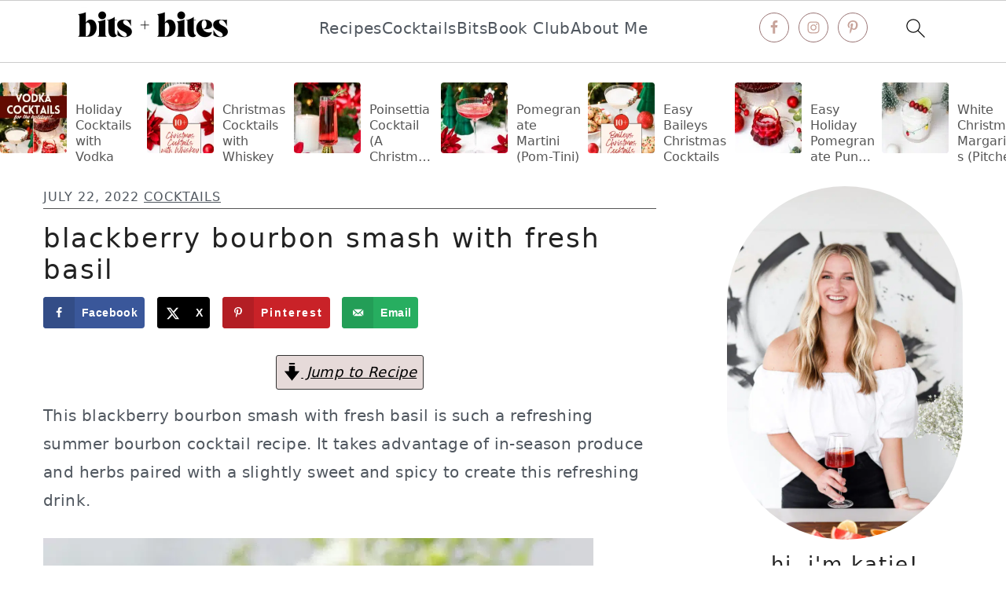

--- FILE ---
content_type: text/html; charset=UTF-8
request_url: https://bitsandbitesblog.com/blackberry-bourbon-smash/
body_size: 57309
content:
<!DOCTYPE html>
<html dir="ltr" lang="en-US" prefix="og: https://ogp.me/ns#">
<head ><meta charset="UTF-8" /><script>if(navigator.userAgent.match(/MSIE|Internet Explorer/i)||navigator.userAgent.match(/Trident\/7\..*?rv:11/i)){var href=document.location.href;if(!href.match(/[?&]nowprocket/)){if(href.indexOf("?")==-1){if(href.indexOf("#")==-1){document.location.href=href+"?nowprocket=1"}else{document.location.href=href.replace("#","?nowprocket=1#")}}else{if(href.indexOf("#")==-1){document.location.href=href+"&nowprocket=1"}else{document.location.href=href.replace("#","&nowprocket=1#")}}}}</script><script>(()=>{class RocketLazyLoadScripts{constructor(){this.v="2.0.4",this.userEvents=["keydown","keyup","mousedown","mouseup","mousemove","mouseover","mouseout","touchmove","touchstart","touchend","touchcancel","wheel","click","dblclick","input"],this.attributeEvents=["onblur","onclick","oncontextmenu","ondblclick","onfocus","onmousedown","onmouseenter","onmouseleave","onmousemove","onmouseout","onmouseover","onmouseup","onmousewheel","onscroll","onsubmit"]}async t(){this.i(),this.o(),/iP(ad|hone)/.test(navigator.userAgent)&&this.h(),this.u(),this.l(this),this.m(),this.k(this),this.p(this),this._(),await Promise.all([this.R(),this.L()]),this.lastBreath=Date.now(),this.S(this),this.P(),this.D(),this.O(),this.M(),await this.C(this.delayedScripts.normal),await this.C(this.delayedScripts.defer),await this.C(this.delayedScripts.async),await this.T(),await this.F(),await this.j(),await this.A(),window.dispatchEvent(new Event("rocket-allScriptsLoaded")),this.everythingLoaded=!0,this.lastTouchEnd&&await new Promise(t=>setTimeout(t,500-Date.now()+this.lastTouchEnd)),this.I(),this.H(),this.U(),this.W()}i(){this.CSPIssue=sessionStorage.getItem("rocketCSPIssue"),document.addEventListener("securitypolicyviolation",t=>{this.CSPIssue||"script-src-elem"!==t.violatedDirective||"data"!==t.blockedURI||(this.CSPIssue=!0,sessionStorage.setItem("rocketCSPIssue",!0))},{isRocket:!0})}o(){window.addEventListener("pageshow",t=>{this.persisted=t.persisted,this.realWindowLoadedFired=!0},{isRocket:!0}),window.addEventListener("pagehide",()=>{this.onFirstUserAction=null},{isRocket:!0})}h(){let t;function e(e){t=e}window.addEventListener("touchstart",e,{isRocket:!0}),window.addEventListener("touchend",function i(o){o.changedTouches[0]&&t.changedTouches[0]&&Math.abs(o.changedTouches[0].pageX-t.changedTouches[0].pageX)<10&&Math.abs(o.changedTouches[0].pageY-t.changedTouches[0].pageY)<10&&o.timeStamp-t.timeStamp<200&&(window.removeEventListener("touchstart",e,{isRocket:!0}),window.removeEventListener("touchend",i,{isRocket:!0}),"INPUT"===o.target.tagName&&"text"===o.target.type||(o.target.dispatchEvent(new TouchEvent("touchend",{target:o.target,bubbles:!0})),o.target.dispatchEvent(new MouseEvent("mouseover",{target:o.target,bubbles:!0})),o.target.dispatchEvent(new PointerEvent("click",{target:o.target,bubbles:!0,cancelable:!0,detail:1,clientX:o.changedTouches[0].clientX,clientY:o.changedTouches[0].clientY})),event.preventDefault()))},{isRocket:!0})}q(t){this.userActionTriggered||("mousemove"!==t.type||this.firstMousemoveIgnored?"keyup"===t.type||"mouseover"===t.type||"mouseout"===t.type||(this.userActionTriggered=!0,this.onFirstUserAction&&this.onFirstUserAction()):this.firstMousemoveIgnored=!0),"click"===t.type&&t.preventDefault(),t.stopPropagation(),t.stopImmediatePropagation(),"touchstart"===this.lastEvent&&"touchend"===t.type&&(this.lastTouchEnd=Date.now()),"click"===t.type&&(this.lastTouchEnd=0),this.lastEvent=t.type,t.composedPath&&t.composedPath()[0].getRootNode()instanceof ShadowRoot&&(t.rocketTarget=t.composedPath()[0]),this.savedUserEvents.push(t)}u(){this.savedUserEvents=[],this.userEventHandler=this.q.bind(this),this.userEvents.forEach(t=>window.addEventListener(t,this.userEventHandler,{passive:!1,isRocket:!0})),document.addEventListener("visibilitychange",this.userEventHandler,{isRocket:!0})}U(){this.userEvents.forEach(t=>window.removeEventListener(t,this.userEventHandler,{passive:!1,isRocket:!0})),document.removeEventListener("visibilitychange",this.userEventHandler,{isRocket:!0}),this.savedUserEvents.forEach(t=>{(t.rocketTarget||t.target).dispatchEvent(new window[t.constructor.name](t.type,t))})}m(){const t="return false",e=Array.from(this.attributeEvents,t=>"data-rocket-"+t),i="["+this.attributeEvents.join("],[")+"]",o="[data-rocket-"+this.attributeEvents.join("],[data-rocket-")+"]",s=(e,i,o)=>{o&&o!==t&&(e.setAttribute("data-rocket-"+i,o),e["rocket"+i]=new Function("event",o),e.setAttribute(i,t))};new MutationObserver(t=>{for(const n of t)"attributes"===n.type&&(n.attributeName.startsWith("data-rocket-")||this.everythingLoaded?n.attributeName.startsWith("data-rocket-")&&this.everythingLoaded&&this.N(n.target,n.attributeName.substring(12)):s(n.target,n.attributeName,n.target.getAttribute(n.attributeName))),"childList"===n.type&&n.addedNodes.forEach(t=>{if(t.nodeType===Node.ELEMENT_NODE)if(this.everythingLoaded)for(const i of[t,...t.querySelectorAll(o)])for(const t of i.getAttributeNames())e.includes(t)&&this.N(i,t.substring(12));else for(const e of[t,...t.querySelectorAll(i)])for(const t of e.getAttributeNames())this.attributeEvents.includes(t)&&s(e,t,e.getAttribute(t))})}).observe(document,{subtree:!0,childList:!0,attributeFilter:[...this.attributeEvents,...e]})}I(){this.attributeEvents.forEach(t=>{document.querySelectorAll("[data-rocket-"+t+"]").forEach(e=>{this.N(e,t)})})}N(t,e){const i=t.getAttribute("data-rocket-"+e);i&&(t.setAttribute(e,i),t.removeAttribute("data-rocket-"+e))}k(t){Object.defineProperty(HTMLElement.prototype,"onclick",{get(){return this.rocketonclick||null},set(e){this.rocketonclick=e,this.setAttribute(t.everythingLoaded?"onclick":"data-rocket-onclick","this.rocketonclick(event)")}})}S(t){function e(e,i){let o=e[i];e[i]=null,Object.defineProperty(e,i,{get:()=>o,set(s){t.everythingLoaded?o=s:e["rocket"+i]=o=s}})}e(document,"onreadystatechange"),e(window,"onload"),e(window,"onpageshow");try{Object.defineProperty(document,"readyState",{get:()=>t.rocketReadyState,set(e){t.rocketReadyState=e},configurable:!0}),document.readyState="loading"}catch(t){console.log("WPRocket DJE readyState conflict, bypassing")}}l(t){this.originalAddEventListener=EventTarget.prototype.addEventListener,this.originalRemoveEventListener=EventTarget.prototype.removeEventListener,this.savedEventListeners=[],EventTarget.prototype.addEventListener=function(e,i,o){o&&o.isRocket||!t.B(e,this)&&!t.userEvents.includes(e)||t.B(e,this)&&!t.userActionTriggered||e.startsWith("rocket-")||t.everythingLoaded?t.originalAddEventListener.call(this,e,i,o):(t.savedEventListeners.push({target:this,remove:!1,type:e,func:i,options:o}),"mouseenter"!==e&&"mouseleave"!==e||t.originalAddEventListener.call(this,e,t.savedUserEvents.push,o))},EventTarget.prototype.removeEventListener=function(e,i,o){o&&o.isRocket||!t.B(e,this)&&!t.userEvents.includes(e)||t.B(e,this)&&!t.userActionTriggered||e.startsWith("rocket-")||t.everythingLoaded?t.originalRemoveEventListener.call(this,e,i,o):t.savedEventListeners.push({target:this,remove:!0,type:e,func:i,options:o})}}J(t,e){this.savedEventListeners=this.savedEventListeners.filter(i=>{let o=i.type,s=i.target||window;return e!==o||t!==s||(this.B(o,s)&&(i.type="rocket-"+o),this.$(i),!1)})}H(){EventTarget.prototype.addEventListener=this.originalAddEventListener,EventTarget.prototype.removeEventListener=this.originalRemoveEventListener,this.savedEventListeners.forEach(t=>this.$(t))}$(t){t.remove?this.originalRemoveEventListener.call(t.target,t.type,t.func,t.options):this.originalAddEventListener.call(t.target,t.type,t.func,t.options)}p(t){let e;function i(e){return t.everythingLoaded?e:e.split(" ").map(t=>"load"===t||t.startsWith("load.")?"rocket-jquery-load":t).join(" ")}function o(o){function s(e){const s=o.fn[e];o.fn[e]=o.fn.init.prototype[e]=function(){return this[0]===window&&t.userActionTriggered&&("string"==typeof arguments[0]||arguments[0]instanceof String?arguments[0]=i(arguments[0]):"object"==typeof arguments[0]&&Object.keys(arguments[0]).forEach(t=>{const e=arguments[0][t];delete arguments[0][t],arguments[0][i(t)]=e})),s.apply(this,arguments),this}}if(o&&o.fn&&!t.allJQueries.includes(o)){const e={DOMContentLoaded:[],"rocket-DOMContentLoaded":[]};for(const t in e)document.addEventListener(t,()=>{e[t].forEach(t=>t())},{isRocket:!0});o.fn.ready=o.fn.init.prototype.ready=function(i){function s(){parseInt(o.fn.jquery)>2?setTimeout(()=>i.bind(document)(o)):i.bind(document)(o)}return"function"==typeof i&&(t.realDomReadyFired?!t.userActionTriggered||t.fauxDomReadyFired?s():e["rocket-DOMContentLoaded"].push(s):e.DOMContentLoaded.push(s)),o([])},s("on"),s("one"),s("off"),t.allJQueries.push(o)}e=o}t.allJQueries=[],o(window.jQuery),Object.defineProperty(window,"jQuery",{get:()=>e,set(t){o(t)}})}P(){const t=new Map;document.write=document.writeln=function(e){const i=document.currentScript,o=document.createRange(),s=i.parentElement;let n=t.get(i);void 0===n&&(n=i.nextSibling,t.set(i,n));const c=document.createDocumentFragment();o.setStart(c,0),c.appendChild(o.createContextualFragment(e)),s.insertBefore(c,n)}}async R(){return new Promise(t=>{this.userActionTriggered?t():this.onFirstUserAction=t})}async L(){return new Promise(t=>{document.addEventListener("DOMContentLoaded",()=>{this.realDomReadyFired=!0,t()},{isRocket:!0})})}async j(){return this.realWindowLoadedFired?Promise.resolve():new Promise(t=>{window.addEventListener("load",t,{isRocket:!0})})}M(){this.pendingScripts=[];this.scriptsMutationObserver=new MutationObserver(t=>{for(const e of t)e.addedNodes.forEach(t=>{"SCRIPT"!==t.tagName||t.noModule||t.isWPRocket||this.pendingScripts.push({script:t,promise:new Promise(e=>{const i=()=>{const i=this.pendingScripts.findIndex(e=>e.script===t);i>=0&&this.pendingScripts.splice(i,1),e()};t.addEventListener("load",i,{isRocket:!0}),t.addEventListener("error",i,{isRocket:!0}),setTimeout(i,1e3)})})})}),this.scriptsMutationObserver.observe(document,{childList:!0,subtree:!0})}async F(){await this.X(),this.pendingScripts.length?(await this.pendingScripts[0].promise,await this.F()):this.scriptsMutationObserver.disconnect()}D(){this.delayedScripts={normal:[],async:[],defer:[]},document.querySelectorAll("script[type$=rocketlazyloadscript]").forEach(t=>{t.hasAttribute("data-rocket-src")?t.hasAttribute("async")&&!1!==t.async?this.delayedScripts.async.push(t):t.hasAttribute("defer")&&!1!==t.defer||"module"===t.getAttribute("data-rocket-type")?this.delayedScripts.defer.push(t):this.delayedScripts.normal.push(t):this.delayedScripts.normal.push(t)})}async _(){await this.L();let t=[];document.querySelectorAll("script[type$=rocketlazyloadscript][data-rocket-src]").forEach(e=>{let i=e.getAttribute("data-rocket-src");if(i&&!i.startsWith("data:")){i.startsWith("//")&&(i=location.protocol+i);try{const o=new URL(i).origin;o!==location.origin&&t.push({src:o,crossOrigin:e.crossOrigin||"module"===e.getAttribute("data-rocket-type")})}catch(t){}}}),t=[...new Map(t.map(t=>[JSON.stringify(t),t])).values()],this.Y(t,"preconnect")}async G(t){if(await this.K(),!0!==t.noModule||!("noModule"in HTMLScriptElement.prototype))return new Promise(e=>{let i;function o(){(i||t).setAttribute("data-rocket-status","executed"),e()}try{if(navigator.userAgent.includes("Firefox/")||""===navigator.vendor||this.CSPIssue)i=document.createElement("script"),[...t.attributes].forEach(t=>{let e=t.nodeName;"type"!==e&&("data-rocket-type"===e&&(e="type"),"data-rocket-src"===e&&(e="src"),i.setAttribute(e,t.nodeValue))}),t.text&&(i.text=t.text),t.nonce&&(i.nonce=t.nonce),i.hasAttribute("src")?(i.addEventListener("load",o,{isRocket:!0}),i.addEventListener("error",()=>{i.setAttribute("data-rocket-status","failed-network"),e()},{isRocket:!0}),setTimeout(()=>{i.isConnected||e()},1)):(i.text=t.text,o()),i.isWPRocket=!0,t.parentNode.replaceChild(i,t);else{const i=t.getAttribute("data-rocket-type"),s=t.getAttribute("data-rocket-src");i?(t.type=i,t.removeAttribute("data-rocket-type")):t.removeAttribute("type"),t.addEventListener("load",o,{isRocket:!0}),t.addEventListener("error",i=>{this.CSPIssue&&i.target.src.startsWith("data:")?(console.log("WPRocket: CSP fallback activated"),t.removeAttribute("src"),this.G(t).then(e)):(t.setAttribute("data-rocket-status","failed-network"),e())},{isRocket:!0}),s?(t.fetchPriority="high",t.removeAttribute("data-rocket-src"),t.src=s):t.src="data:text/javascript;base64,"+window.btoa(unescape(encodeURIComponent(t.text)))}}catch(i){t.setAttribute("data-rocket-status","failed-transform"),e()}});t.setAttribute("data-rocket-status","skipped")}async C(t){const e=t.shift();return e?(e.isConnected&&await this.G(e),this.C(t)):Promise.resolve()}O(){this.Y([...this.delayedScripts.normal,...this.delayedScripts.defer,...this.delayedScripts.async],"preload")}Y(t,e){this.trash=this.trash||[];let i=!0;var o=document.createDocumentFragment();t.forEach(t=>{const s=t.getAttribute&&t.getAttribute("data-rocket-src")||t.src;if(s&&!s.startsWith("data:")){const n=document.createElement("link");n.href=s,n.rel=e,"preconnect"!==e&&(n.as="script",n.fetchPriority=i?"high":"low"),t.getAttribute&&"module"===t.getAttribute("data-rocket-type")&&(n.crossOrigin=!0),t.crossOrigin&&(n.crossOrigin=t.crossOrigin),t.integrity&&(n.integrity=t.integrity),t.nonce&&(n.nonce=t.nonce),o.appendChild(n),this.trash.push(n),i=!1}}),document.head.appendChild(o)}W(){this.trash.forEach(t=>t.remove())}async T(){try{document.readyState="interactive"}catch(t){}this.fauxDomReadyFired=!0;try{await this.K(),this.J(document,"readystatechange"),document.dispatchEvent(new Event("rocket-readystatechange")),await this.K(),document.rocketonreadystatechange&&document.rocketonreadystatechange(),await this.K(),this.J(document,"DOMContentLoaded"),document.dispatchEvent(new Event("rocket-DOMContentLoaded")),await this.K(),this.J(window,"DOMContentLoaded"),window.dispatchEvent(new Event("rocket-DOMContentLoaded"))}catch(t){console.error(t)}}async A(){try{document.readyState="complete"}catch(t){}try{await this.K(),this.J(document,"readystatechange"),document.dispatchEvent(new Event("rocket-readystatechange")),await this.K(),document.rocketonreadystatechange&&document.rocketonreadystatechange(),await this.K(),this.J(window,"load"),window.dispatchEvent(new Event("rocket-load")),await this.K(),window.rocketonload&&window.rocketonload(),await this.K(),this.allJQueries.forEach(t=>t(window).trigger("rocket-jquery-load")),await this.K(),this.J(window,"pageshow");const t=new Event("rocket-pageshow");t.persisted=this.persisted,window.dispatchEvent(t),await this.K(),window.rocketonpageshow&&window.rocketonpageshow({persisted:this.persisted})}catch(t){console.error(t)}}async K(){Date.now()-this.lastBreath>45&&(await this.X(),this.lastBreath=Date.now())}async X(){return document.hidden?new Promise(t=>setTimeout(t)):new Promise(t=>requestAnimationFrame(t))}B(t,e){return e===document&&"readystatechange"===t||(e===document&&"DOMContentLoaded"===t||(e===window&&"DOMContentLoaded"===t||(e===window&&"load"===t||e===window&&"pageshow"===t)))}static run(){(new RocketLazyLoadScripts).t()}}RocketLazyLoadScripts.run()})();</script>

<meta name="viewport" content="width=device-width, initial-scale=1" />
<title>Blackberry Bourbon Smash with Fresh Basil - bits and bites</title>
<link data-rocket-prefetch href="https://scripts.mediavine.com" rel="dns-prefetch">
<link data-rocket-prefetch href="https://f.convertkit.com" rel="dns-prefetch">
<style id="wpr-usedcss">img:is([sizes=auto i],[sizes^="auto," i]){contain-intrinsic-size:3000px 1500px}html{line-height:1.15;-webkit-text-size-adjust:100%;-ms-text-size-adjust:100%}body{margin:0}article,aside,footer,header,nav{display:block}h1{font-size:2em;margin:.67em 0}figure,main{display:block}figure{margin:20px 0}a{background-color:transparent;-webkit-text-decoration-skip:objects}strong{font-weight:inherit}strong{font-weight:bolder}small{font-size:80%}video{display:inline-block}img{border-style:none}svg:not(:root){overflow:hidden}button,input,optgroup,select,textarea{font-family:sans-serif;font-size:100%;line-height:1.15;margin:0}button,input{overflow:visible}button,select{text-transform:none}[type=submit],button,html [type=button]{-webkit-appearance:button}[type=button]::-moz-focus-inner,[type=submit]::-moz-focus-inner,button::-moz-focus-inner{border-style:none;padding:0}[type=button]:-moz-focusring,[type=submit]:-moz-focusring,button:-moz-focusring{outline:ButtonText dotted 1px}fieldset{padding:.35em .75em .625em}legend{-moz-box-sizing:border-box;-webkit-box-sizing:border-box;box-sizing:border-box;color:inherit;display:table;max-width:100%;padding:0;white-space:normal}progress{display:inline-block;vertical-align:baseline}textarea{overflow:auto}[type=checkbox],[type=radio]{-moz-box-sizing:border-box;-webkit-box-sizing:border-box;box-sizing:border-box;padding:0}[type=number]::-webkit-inner-spin-button,[type=number]::-webkit-outer-spin-button{height:auto}[type=search]{outline-offset:-2px;-webkit-appearance:textfield}[type=search]::-webkit-search-cancel-button,[type=search]::-webkit-search-decoration{-webkit-appearance:none}::-webkit-file-upload-button{font:inherit;-webkit-appearance:button}template{display:none}[hidden]{display:none}*,input[type=search]{-moz-box-sizing:border-box;-webkit-box-sizing:border-box;box-sizing:border-box}.comment-respond:after,.entry-content:after,.entry:after,.nav-secondary:after,.site-container:after,.site-footer:after,.site-header:after,.site-inner:after,.widget-area:after,.widget:after,.wrap:after{clear:both;content:" ";display:table}body,html{overflow-x:hidden}body{background:#fff;color:#50575f;font-family:"Source Sans Pro",sans-serif;font-size:100%;font-weight:300;letter-spacing:.02em;line-height:1.8}a,button,input:focus,input[type=button],input[type=submit],textarea:focus{-webkit-transition:.1s ease-in-out;transition:all .1s ease-in-out}::-moz-selection{background:#111;color:#fff}::selection{background:#111;color:#fff}a{color:#555}a:hover{color:#222}.entry-content a,.sidebar a,.site-title a{color:#333;outline:0;text-decoration:underline}.entry-content a:hover,.sidebar a:hover,.site-title a:hover{color:#555}a:focus img,a:hover img{opacity:.9;-webkit-transition:opacity .2s ease-in-out;transition:opacity .2s ease-in-out}p{margin:5px 0 15px;padding:0}strong{font-weight:600}ol,ul{margin:0;padding:0}h1,h2,h3{color:#222;font-family:"IM Fell Double Pica",serif;font-weight:400;letter-spacing:2px;line-height:1.4;margin:10px 0 16px;padding:0;text-transform:lowercase}h1{font-size:37px}h2{font-size:31px}h3{font-size:27px}embed,iframe,img,object,video{max-width:100%}img{height:auto}input,select,textarea{border:1px solid #eee;-webkit-box-shadow:0 0 0 #fff;-webkit-box-shadow:0 0 0 #fff;box-shadow:0 0 0 #fff;color:#999;font-weight:300;letter-spacing:.5px;padding:17px;width:100%}input:focus,textarea:focus{outline:0}::-moz-placeholder{color:#000}::-webkit-input-placeholder{color:#000}.button,button,input[type=button],input[type=submit]{background:0 0;border:1px solid #222;-webkit-border-radius:3px;border-radius:3px;-webkit-box-shadow:none;box-shadow:none;color:#222;cursor:pointer;font-style:normal;font-weight:400;letter-spacing:2px;padding:15px 20px;text-transform:uppercase;width:auto}a.button{text-decoration:none!important}.button:focus,.button:hover,button:focus,button:hover,input:focus[type=button],input:focus[type=submit],input:hover[type=button],input:hover[type=submit]{background:#222;color:#fff}input[type=search]::-webkit-search-cancel-button,input[type=search]::-webkit-search-results-button{display:none}.site-container{margin:0 auto}.content-sidebar-wrap,.wrap{margin:0 auto;max-width:1170px}.site-inner{margin-top:40px;padding:15px 0}.content{float:right;width:66.66666667%}.content-sidebar .content{float:left}.sidebar-primary{float:right;width:300px}.breadcrumb{margin-bottom:10px}.search-form{border:1px solid #eee;overflow:hidden}.search-form input{border:0;clear:none;display:inline;float:left;margin-bottom:0;padding:14px 20px}.search-form input[type=search]{width:77%}.search-form input[type=submit]{background:0 0;border:none;color:#555;float:right;font-family:FontAwesome;font-size:11px;padding:17px;vertical-align:middle;width:auto}.search-form input:hover[type=submit]{color:#222}.aligncenter,.aligncenter img{display:block;margin:0 auto 22px}.single .wp-post-image{display:block;margin:0 auto 40px}.sidebar .entry-title{font-size:17px;font-weight:300}.entry-title a,h1.entry-title{border:0;color:#222;font-style:normal;text-decoration:none;line-height:1.2;margin-bottom:15px}.entry-title a:hover{color:#555}.screen-reader-shortcut,.screen-reader-text,.screen-reader-text span{background:#fff;border:0;clip:rect(0,0,0,0);color:#50575f;height:1px;overflow:hidden;position:absolute!important;width:1px}.screen-reader-shortcut:focus,.screen-reader-text:focus{-webkit-box-shadow:0 0 2px 2px rgba(0,0,0,.6);box-shadow:none;clip:auto!important;color:#222;display:block;font-size:1em;font-weight:700;height:auto;padding:15px 23px 14px;text-decoration:none;width:auto;z-index:100000}.genesis-skip-link li{height:0;list-style:none;width:0}.content a.count,.content a.count:hover,.content a.share,.content a.share:hover{border:none}.home .site-inner{margin-top:0}.site-header{background-color:#fff}.title-area{display:inline-block;font-weight:400;margin:0;padding:20px 0;text-align:center;width:300px}.site-title{font-size:47px;font-weight:300;letter-spacing:4px;line-height:1.4;margin:0;text-transform:lowercase}.site-title a{color:#222;font-family:"IM Fell Double Pica",serif;font-style:normal;min-height:50px}.site-title a:focus,.site-title a:hover{color:#50575f}.header-full-width .site-title,.header-full-width .title-area{width:100%}.site-header .widget-area{float:right;padding:27px 0 22px;text-align:right;width:730px}.site-header .search-form{float:right;margin-top:22px;width:300px}.sidebar .menu-item a{text-decoration:none}.site-header .sub-menu{border-top:1px solid #eee;margin:0 0 20px}.site-header .sub-menu .sub-menu{margin-top:-55px}.nav-secondary{border-bottom:1px solid #eee;border-top:1px solid #eee;display:block;margin:0;width:100%}.nav-secondary .wrap{max-width:100%}.entry-content a{border:0;display:inline;font-style:italic;font-weight:400;-webkit-transition:none;transition:none}.entry-content a:hover{background:#f5f5f5;border:0;color:#222}.entry-content ol,.entry-content p,.entry-content ul{margin-bottom:30px}.entry-content ol li,.entry-content ul li{margin-left:20px}.entry-content ol li{list-style-type:decimal}.entry-content ul li{list-style-type:disc}.entry-content ol ol,.entry-content ul ul{margin-bottom:20px}.entry-meta{border-bottom:1px solid #555;color:#50575f;font-weight:400;letter-spacing:1px;margin:17px 0;text-transform:uppercase}.entry-meta a{color:inherit}.entry-meta a:hover{color:#555}.entry-footer .entry-meta{border:0}.entry-footer .entry-categories{display:block}.entry-footer .entry-categories a{background:#f5f5f5;padding:0 7px}.comment-respond{border-top:1px solid #ddd;padding:20px 0}.comment-respond{margin-bottom:20px}.comment-respond h3{color:#50575f;font-size:16px;letter-spacing:1.5px;text-transform:lowercase}.comment-respond input[type=email],.comment-respond input[type=text],.comment-respond input[type=url]{width:50%}.comment-respond label{display:block;margin-right:12px}li.comment{border-top:1px solid #eee}.sidebar p:last-child,.sidebar ul{margin:0}.sidebar ul>li:last-child{margin-bottom:0}.sidebar .widget{margin-bottom:37px}.site-footer{background:#fafafa;letter-spacing:2px;padding:75px 0;text-align:left;text-transform:uppercase}.site-footer .wrap{max-width:1170px}.site-footer a{color:#50575f;font-style:normal;text-decoration:none}.site-footer p{margin:0}@media only screen and (max-width:1220px){.content-sidebar-wrap,.wrap{max-width:960px;overflow:hidden}.site-inner{margin:20px auto}.content,.site-header .widget-area{width:620px}.sidebar-primary{width:300px}.site-footer{text-align:center}}@media only screen and (max-width:1023px){.content,.sidebar-primary,.site-inner,.title-area,.wrap{width:100%}.site-title{margin-top:20px}.site-header .widget-area{float:none;padding:10px 0;text-align:center;width:100%}.site-header .widget-area p{margin:0}.content-sidebar-wrap,.site-header .wrap{padding-left:5%;padding-right:5%}.comment-respond,.entry,.entry-footer .entry-meta,.sidebar .widget{padding:20px 0}.site-header .search-form{float:none}.site-header .search-form,.site-header .title-area,.site-title{text-align:center}.site-header .search-form{margin:16px auto}.entry-footer .entry-meta{margin:0;padding-top:12px}}@media only screen and (max-width:940px){.nav-secondary{display:none;position:relative}}@media only screen and (max-width:767px){.odd{clear:both;margin-left:0}}@media only screen and (min-width:1023px){.sidebar-primary{font-size:.8em}.breadcrumb,.entry-meta{font-size:.8em}}.wp-block-button__link{box-sizing:border-box;cursor:pointer;display:inline-block;text-align:center;word-break:break-word}.wp-block-button__link.aligncenter{text-align:center}:where(.wp-block-button__link){border-radius:9999px;box-shadow:none;padding:calc(.667em + 2px) calc(1.333em + 2px);text-decoration:none}.wp-block-button[style*=text-decoration] .wp-block-button__link{text-decoration:inherit}:root :where(.wp-block-button .wp-block-button__link.is-style-outline),:root :where(.wp-block-button.is-style-outline>.wp-block-button__link){border:2px solid;padding:.667em 1.333em}:root :where(.wp-block-button .wp-block-button__link.is-style-outline:not(.has-text-color)),:root :where(.wp-block-button.is-style-outline>.wp-block-button__link:not(.has-text-color)){color:currentColor}:root :where(.wp-block-button .wp-block-button__link.is-style-outline:not(.has-background)),:root :where(.wp-block-button.is-style-outline>.wp-block-button__link:not(.has-background)){background-color:initial;background-image:none}.wp-block-buttons>.wp-block-button{display:inline-block;margin:0}.wp-block-buttons.is-content-justification-center{justify-content:center}.wp-block-buttons.aligncenter{text-align:center}.wp-block-buttons:not(.is-content-justification-space-between,.is-content-justification-right,.is-content-justification-left,.is-content-justification-center) .wp-block-button.aligncenter{margin-left:auto;margin-right:auto;width:100%}.wp-block-buttons[style*=text-decoration] .wp-block-button,.wp-block-buttons[style*=text-decoration] .wp-block-button__link{text-decoration:inherit}.wp-block-button.aligncenter{text-align:center}:where(.wp-block-calendar table:not(.has-background) th){background:#ddd}.wp-block-columns{align-items:normal!important;box-sizing:border-box;display:flex;flex-wrap:wrap!important}@media (min-width:782px){.wp-block-columns{flex-wrap:nowrap!important}}@media (max-width:781px){.wp-block-columns:not(.is-not-stacked-on-mobile)>.wp-block-column{flex-basis:100%!important}}@media (min-width:782px){.wp-block-columns:not(.is-not-stacked-on-mobile)>.wp-block-column{flex-basis:0;flex-grow:1}}:where(.wp-block-columns){margin-bottom:1.75em}:where(.wp-block-columns.has-background){padding:1.25em 2.375em}.wp-block-column{flex-grow:1;min-width:0;overflow-wrap:break-word;word-break:break-word}:where(.wp-block-post-comments input[type=submit]){border:none}:where(.wp-block-cover-image:not(.has-text-color)),:where(.wp-block-cover:not(.has-text-color)){color:#fff}:where(.wp-block-cover-image.is-light:not(.has-text-color)),:where(.wp-block-cover.is-light:not(.has-text-color)){color:#000}:root :where(.wp-block-cover h1:not(.has-text-color)),:root :where(.wp-block-cover h2:not(.has-text-color)),:root :where(.wp-block-cover h3:not(.has-text-color)),:root :where(.wp-block-cover h4:not(.has-text-color)),:root :where(.wp-block-cover h5:not(.has-text-color)),:root :where(.wp-block-cover h6:not(.has-text-color)),:root :where(.wp-block-cover p:not(.has-text-color)){color:inherit}:where(.wp-block-file){margin-bottom:1.5em}:where(.wp-block-file__button){border-radius:2em;display:inline-block;padding:.5em 1em}:where(.wp-block-file__button):is(a):active,:where(.wp-block-file__button):is(a):focus,:where(.wp-block-file__button):is(a):hover,:where(.wp-block-file__button):is(a):visited{box-shadow:none;color:#fff;opacity:.85;text-decoration:none}:where(.wp-block-group.wp-block-group-is-layout-constrained){position:relative}.wp-block-image a{display:inline-block}.wp-block-image img{box-sizing:border-box;height:auto;max-width:100%;vertical-align:bottom}@media (prefers-reduced-motion:no-preference){.wp-block-image img.hide{visibility:hidden}.wp-block-image img.show{animation:.4s show-content-image}}.wp-block-image[style*=border-radius] img,.wp-block-image[style*=border-radius]>a{border-radius:inherit}.wp-block-image.aligncenter{text-align:center}.wp-block-image .aligncenter,.wp-block-image.aligncenter{display:table}.wp-block-image .aligncenter{margin-left:auto;margin-right:auto}.wp-block-image :where(figcaption){margin-bottom:1em;margin-top:.5em}:root :where(.wp-block-image.is-style-rounded img,.wp-block-image .is-style-rounded img){border-radius:9999px}.wp-block-image figure{margin:0}@keyframes show-content-image{0%{visibility:hidden}99%{visibility:hidden}to{visibility:visible}}:where(.wp-block-latest-comments:not([style*=line-height] .wp-block-latest-comments__comment)){line-height:1.1}:where(.wp-block-latest-comments:not([style*=line-height] .wp-block-latest-comments__comment-excerpt p)){line-height:1.8}:root :where(.wp-block-latest-posts.is-grid){padding:0}:root :where(.wp-block-latest-posts.wp-block-latest-posts__list){padding-left:0}ol,ul{box-sizing:border-box}:root :where(.wp-block-list.has-background){padding:1.25em 2.375em}.wp-block-media-text{box-sizing:border-box}.wp-block-media-text{direction:ltr;display:grid;grid-template-columns:50% 1fr;grid-template-rows:auto}.wp-block-media-text>.wp-block-media-text__content,.wp-block-media-text>.wp-block-media-text__media{align-self:center}.wp-block-media-text>.wp-block-media-text__media{grid-column:1;grid-row:1;margin:0}.wp-block-media-text>.wp-block-media-text__content{direction:ltr;grid-column:2;grid-row:1;padding:0 8%;word-break:break-word}.wp-block-media-text__media a{display:inline-block}.wp-block-media-text__media img,.wp-block-media-text__media video{height:auto;max-width:unset;vertical-align:middle;width:100%}@media (max-width:600px){.wp-block-media-text.is-stacked-on-mobile{grid-template-columns:100%!important}.wp-block-media-text.is-stacked-on-mobile>.wp-block-media-text__media{grid-column:1;grid-row:1}.wp-block-media-text.is-stacked-on-mobile>.wp-block-media-text__content{grid-column:1;grid-row:2}}:where(.wp-block-navigation.has-background .wp-block-navigation-item a:not(.wp-element-button)),:where(.wp-block-navigation.has-background .wp-block-navigation-submenu a:not(.wp-element-button)){padding:.5em 1em}:where(.wp-block-navigation .wp-block-navigation__submenu-container .wp-block-navigation-item a:not(.wp-element-button)),:where(.wp-block-navigation .wp-block-navigation__submenu-container .wp-block-navigation-submenu a:not(.wp-element-button)),:where(.wp-block-navigation .wp-block-navigation__submenu-container .wp-block-navigation-submenu button.wp-block-navigation-item__content),:where(.wp-block-navigation .wp-block-navigation__submenu-container .wp-block-pages-list__item button.wp-block-navigation-item__content){padding:.5em 1em}:root :where(p.has-background){padding:1.25em 2.375em}:where(p.has-text-color:not(.has-link-color)) a{color:inherit}:where(.wp-block-post-comments-form) input:not([type=submit]),:where(.wp-block-post-comments-form) textarea{border:1px solid #949494;font-family:inherit;font-size:1em}:where(.wp-block-post-comments-form) input:where(:not([type=submit]):not([type=checkbox])),:where(.wp-block-post-comments-form) textarea{padding:calc(.667em + 2px)}:where(.wp-block-post-excerpt){box-sizing:border-box;margin-bottom:var(--wp--style--block-gap);margin-top:var(--wp--style--block-gap)}:where(.wp-block-preformatted.has-background){padding:1.25em 2.375em}:where(.wp-block-search__button){border:1px solid #ccc;padding:6px 10px}:where(.wp-block-search__input){font-family:inherit;font-size:inherit;font-style:inherit;font-weight:inherit;letter-spacing:inherit;line-height:inherit;text-transform:inherit}:where(.wp-block-search__button-inside .wp-block-search__inside-wrapper){border:1px solid #949494;box-sizing:border-box;padding:4px}:where(.wp-block-search__button-inside .wp-block-search__inside-wrapper) .wp-block-search__input{border:none;border-radius:0;padding:0 4px}:where(.wp-block-search__button-inside .wp-block-search__inside-wrapper) .wp-block-search__input:focus{outline:0}:where(.wp-block-search__button-inside .wp-block-search__inside-wrapper) :where(.wp-block-search__button){padding:4px 8px}:root :where(.wp-block-separator.is-style-dots){height:auto;line-height:1;text-align:center}:root :where(.wp-block-separator.is-style-dots):before{color:currentColor;content:"···";font-family:serif;font-size:1.5em;letter-spacing:2em;padding-left:2em}:root :where(.wp-block-site-logo.is-style-rounded){border-radius:9999px}:where(.wp-block-social-links:not(.is-style-logos-only)) .wp-social-link{background-color:#f0f0f0;color:#444}:where(.wp-block-social-links:not(.is-style-logos-only)) .wp-social-link-amazon{background-color:#f90;color:#fff}:where(.wp-block-social-links:not(.is-style-logos-only)) .wp-social-link-bandcamp{background-color:#1ea0c3;color:#fff}:where(.wp-block-social-links:not(.is-style-logos-only)) .wp-social-link-behance{background-color:#0757fe;color:#fff}:where(.wp-block-social-links:not(.is-style-logos-only)) .wp-social-link-bluesky{background-color:#0a7aff;color:#fff}:where(.wp-block-social-links:not(.is-style-logos-only)) .wp-social-link-codepen{background-color:#1e1f26;color:#fff}:where(.wp-block-social-links:not(.is-style-logos-only)) .wp-social-link-deviantart{background-color:#02e49b;color:#fff}:where(.wp-block-social-links:not(.is-style-logos-only)) .wp-social-link-dribbble{background-color:#e94c89;color:#fff}:where(.wp-block-social-links:not(.is-style-logos-only)) .wp-social-link-dropbox{background-color:#4280ff;color:#fff}:where(.wp-block-social-links:not(.is-style-logos-only)) .wp-social-link-etsy{background-color:#f45800;color:#fff}:where(.wp-block-social-links:not(.is-style-logos-only)) .wp-social-link-facebook{background-color:#0866ff;color:#fff}:where(.wp-block-social-links:not(.is-style-logos-only)) .wp-social-link-fivehundredpx{background-color:#000;color:#fff}:where(.wp-block-social-links:not(.is-style-logos-only)) .wp-social-link-flickr{background-color:#0461dd;color:#fff}:where(.wp-block-social-links:not(.is-style-logos-only)) .wp-social-link-foursquare{background-color:#e65678;color:#fff}:where(.wp-block-social-links:not(.is-style-logos-only)) .wp-social-link-github{background-color:#24292d;color:#fff}:where(.wp-block-social-links:not(.is-style-logos-only)) .wp-social-link-goodreads{background-color:#eceadd;color:#382110}:where(.wp-block-social-links:not(.is-style-logos-only)) .wp-social-link-google{background-color:#ea4434;color:#fff}:where(.wp-block-social-links:not(.is-style-logos-only)) .wp-social-link-gravatar{background-color:#1d4fc4;color:#fff}:where(.wp-block-social-links:not(.is-style-logos-only)) .wp-social-link-instagram{background-color:#f00075;color:#fff}:where(.wp-block-social-links:not(.is-style-logos-only)) .wp-social-link-lastfm{background-color:#e21b24;color:#fff}:where(.wp-block-social-links:not(.is-style-logos-only)) .wp-social-link-linkedin{background-color:#0d66c2;color:#fff}:where(.wp-block-social-links:not(.is-style-logos-only)) .wp-social-link-mastodon{background-color:#3288d4;color:#fff}:where(.wp-block-social-links:not(.is-style-logos-only)) .wp-social-link-medium{background-color:#000;color:#fff}:where(.wp-block-social-links:not(.is-style-logos-only)) .wp-social-link-meetup{background-color:#f6405f;color:#fff}:where(.wp-block-social-links:not(.is-style-logos-only)) .wp-social-link-patreon{background-color:#000;color:#fff}:where(.wp-block-social-links:not(.is-style-logos-only)) .wp-social-link-pinterest{background-color:#e60122;color:#fff}:where(.wp-block-social-links:not(.is-style-logos-only)) .wp-social-link-pocket{background-color:#ef4155;color:#fff}:where(.wp-block-social-links:not(.is-style-logos-only)) .wp-social-link-reddit{background-color:#ff4500;color:#fff}:where(.wp-block-social-links:not(.is-style-logos-only)) .wp-social-link-skype{background-color:#0478d7;color:#fff}:where(.wp-block-social-links:not(.is-style-logos-only)) .wp-social-link-snapchat{background-color:#fefc00;color:#fff;stroke:#000}:where(.wp-block-social-links:not(.is-style-logos-only)) .wp-social-link-soundcloud{background-color:#ff5600;color:#fff}:where(.wp-block-social-links:not(.is-style-logos-only)) .wp-social-link-spotify{background-color:#1bd760;color:#fff}:where(.wp-block-social-links:not(.is-style-logos-only)) .wp-social-link-telegram{background-color:#2aabee;color:#fff}:where(.wp-block-social-links:not(.is-style-logos-only)) .wp-social-link-threads{background-color:#000;color:#fff}:where(.wp-block-social-links:not(.is-style-logos-only)) .wp-social-link-tiktok{background-color:#000;color:#fff}:where(.wp-block-social-links:not(.is-style-logos-only)) .wp-social-link-tumblr{background-color:#011835;color:#fff}:where(.wp-block-social-links:not(.is-style-logos-only)) .wp-social-link-twitch{background-color:#6440a4;color:#fff}:where(.wp-block-social-links:not(.is-style-logos-only)) .wp-social-link-twitter{background-color:#1da1f2;color:#fff}:where(.wp-block-social-links:not(.is-style-logos-only)) .wp-social-link-vimeo{background-color:#1eb7ea;color:#fff}:where(.wp-block-social-links:not(.is-style-logos-only)) .wp-social-link-vk{background-color:#4680c2;color:#fff}:where(.wp-block-social-links:not(.is-style-logos-only)) .wp-social-link-wordpress{background-color:#3499cd;color:#fff}:where(.wp-block-social-links:not(.is-style-logos-only)) .wp-social-link-whatsapp{background-color:#25d366;color:#fff}:where(.wp-block-social-links:not(.is-style-logos-only)) .wp-social-link-x{background-color:#000;color:#fff}:where(.wp-block-social-links:not(.is-style-logos-only)) .wp-social-link-yelp{background-color:#d32422;color:#fff}:where(.wp-block-social-links:not(.is-style-logos-only)) .wp-social-link-youtube{background-color:red;color:#fff}:where(.wp-block-social-links.is-style-logos-only) .wp-social-link{background:0 0}:where(.wp-block-social-links.is-style-logos-only) .wp-social-link svg{height:1.25em;width:1.25em}:where(.wp-block-social-links.is-style-logos-only) .wp-social-link-amazon{color:#f90}:where(.wp-block-social-links.is-style-logos-only) .wp-social-link-bandcamp{color:#1ea0c3}:where(.wp-block-social-links.is-style-logos-only) .wp-social-link-behance{color:#0757fe}:where(.wp-block-social-links.is-style-logos-only) .wp-social-link-bluesky{color:#0a7aff}:where(.wp-block-social-links.is-style-logos-only) .wp-social-link-codepen{color:#1e1f26}:where(.wp-block-social-links.is-style-logos-only) .wp-social-link-deviantart{color:#02e49b}:where(.wp-block-social-links.is-style-logos-only) .wp-social-link-dribbble{color:#e94c89}:where(.wp-block-social-links.is-style-logos-only) .wp-social-link-dropbox{color:#4280ff}:where(.wp-block-social-links.is-style-logos-only) .wp-social-link-etsy{color:#f45800}:where(.wp-block-social-links.is-style-logos-only) .wp-social-link-facebook{color:#0866ff}:where(.wp-block-social-links.is-style-logos-only) .wp-social-link-fivehundredpx{color:#000}:where(.wp-block-social-links.is-style-logos-only) .wp-social-link-flickr{color:#0461dd}:where(.wp-block-social-links.is-style-logos-only) .wp-social-link-foursquare{color:#e65678}:where(.wp-block-social-links.is-style-logos-only) .wp-social-link-github{color:#24292d}:where(.wp-block-social-links.is-style-logos-only) .wp-social-link-goodreads{color:#382110}:where(.wp-block-social-links.is-style-logos-only) .wp-social-link-google{color:#ea4434}:where(.wp-block-social-links.is-style-logos-only) .wp-social-link-gravatar{color:#1d4fc4}:where(.wp-block-social-links.is-style-logos-only) .wp-social-link-instagram{color:#f00075}:where(.wp-block-social-links.is-style-logos-only) .wp-social-link-lastfm{color:#e21b24}:where(.wp-block-social-links.is-style-logos-only) .wp-social-link-linkedin{color:#0d66c2}:where(.wp-block-social-links.is-style-logos-only) .wp-social-link-mastodon{color:#3288d4}:where(.wp-block-social-links.is-style-logos-only) .wp-social-link-medium{color:#000}:where(.wp-block-social-links.is-style-logos-only) .wp-social-link-meetup{color:#f6405f}:where(.wp-block-social-links.is-style-logos-only) .wp-social-link-patreon{color:#000}:where(.wp-block-social-links.is-style-logos-only) .wp-social-link-pinterest{color:#e60122}:where(.wp-block-social-links.is-style-logos-only) .wp-social-link-pocket{color:#ef4155}:where(.wp-block-social-links.is-style-logos-only) .wp-social-link-reddit{color:#ff4500}:where(.wp-block-social-links.is-style-logos-only) .wp-social-link-skype{color:#0478d7}:where(.wp-block-social-links.is-style-logos-only) .wp-social-link-snapchat{color:#fff;stroke:#000}:where(.wp-block-social-links.is-style-logos-only) .wp-social-link-soundcloud{color:#ff5600}:where(.wp-block-social-links.is-style-logos-only) .wp-social-link-spotify{color:#1bd760}:where(.wp-block-social-links.is-style-logos-only) .wp-social-link-telegram{color:#2aabee}:where(.wp-block-social-links.is-style-logos-only) .wp-social-link-threads{color:#000}:where(.wp-block-social-links.is-style-logos-only) .wp-social-link-tiktok{color:#000}:where(.wp-block-social-links.is-style-logos-only) .wp-social-link-tumblr{color:#011835}:where(.wp-block-social-links.is-style-logos-only) .wp-social-link-twitch{color:#6440a4}:where(.wp-block-social-links.is-style-logos-only) .wp-social-link-twitter{color:#1da1f2}:where(.wp-block-social-links.is-style-logos-only) .wp-social-link-vimeo{color:#1eb7ea}:where(.wp-block-social-links.is-style-logos-only) .wp-social-link-vk{color:#4680c2}:where(.wp-block-social-links.is-style-logos-only) .wp-social-link-whatsapp{color:#25d366}:where(.wp-block-social-links.is-style-logos-only) .wp-social-link-wordpress{color:#3499cd}:where(.wp-block-social-links.is-style-logos-only) .wp-social-link-x{color:#000}:where(.wp-block-social-links.is-style-logos-only) .wp-social-link-yelp{color:#d32422}:where(.wp-block-social-links.is-style-logos-only) .wp-social-link-youtube{color:red}:root :where(.wp-block-social-links .wp-social-link a){padding:.25em}:root :where(.wp-block-social-links.is-style-logos-only .wp-social-link a){padding:0}:root :where(.wp-block-social-links.is-style-pill-shape .wp-social-link a){padding-left:.66667em;padding-right:.66667em}:root :where(.wp-block-tag-cloud.is-style-outline){display:flex;flex-wrap:wrap;gap:1ch}:root :where(.wp-block-tag-cloud.is-style-outline a){border:1px solid;font-size:unset!important;margin-right:0;padding:1ch 2ch;text-decoration:none!important}:root :where(.wp-block-table-of-contents){box-sizing:border-box}:where(.wp-block-term-description){box-sizing:border-box;margin-bottom:var(--wp--style--block-gap);margin-top:var(--wp--style--block-gap)}:where(pre.wp-block-verse){font-family:inherit}.entry-content{counter-reset:footnotes}.wp-element-button{cursor:pointer}:root{--wp--preset--font-size--normal:16px;--wp--preset--font-size--huge:42px}.has-text-align-center{text-align:center}.aligncenter{clear:both}.screen-reader-text{border:0;clip:rect(1px,1px,1px,1px);clip-path:inset(50%);height:1px;margin:-1px;overflow:hidden;padding:0;position:absolute;width:1px;word-wrap:normal!important}.screen-reader-text:focus{background-color:#ddd;clip:auto!important;clip-path:none;color:#444;display:block;font-size:1em;height:auto;left:5px;line-height:normal;padding:15px 23px 14px;text-decoration:none;top:5px;width:auto;z-index:100000}html :where(.has-border-color){border-style:solid}html :where([style*=border-top-color]){border-top-style:solid}html :where([style*=border-right-color]){border-right-style:solid}html :where([style*=border-bottom-color]){border-bottom-style:solid}html :where([style*=border-left-color]){border-left-style:solid}html :where([style*=border-width]){border-style:solid}html :where([style*=border-top-width]){border-top-style:solid}html :where([style*=border-right-width]){border-right-style:solid}html :where([style*=border-bottom-width]){border-bottom-style:solid}html :where([style*=border-left-width]){border-left-style:solid}html :where(img[class*=wp-image-]){height:auto;max-width:100%}:where(figure){margin:0 0 1em}html :where(.is-position-sticky){--wp-admin--admin-bar--position-offset:var(--wp-admin--admin-bar--height,0px)}@media screen and (max-width:600px){html :where(.is-position-sticky){--wp-admin--admin-bar--position-offset:0px}}form.formkit-form[data-format=inline]{margin-left:auto;margin-right:auto;margin-bottom:20px}@media only screen and (min-width:482px){form.formkit-form[data-format=inline]{margin-bottom:30px}}.wp-block-button__link{color:#fff;background-color:#32373c;border-radius:9999px;box-shadow:none;text-decoration:none;padding:calc(.667em + 2px) calc(1.333em + 2px);font-size:1.125em}:root{--wp--preset--aspect-ratio--square:1;--wp--preset--aspect-ratio--4-3:4/3;--wp--preset--aspect-ratio--3-4:3/4;--wp--preset--aspect-ratio--3-2:3/2;--wp--preset--aspect-ratio--2-3:2/3;--wp--preset--aspect-ratio--16-9:16/9;--wp--preset--aspect-ratio--9-16:9/16;--wp--preset--color--black:#000000;--wp--preset--color--cyan-bluish-gray:#abb8c3;--wp--preset--color--white:#ffffff;--wp--preset--color--pale-pink:#f78da7;--wp--preset--color--vivid-red:#cf2e2e;--wp--preset--color--luminous-vivid-orange:#ff6900;--wp--preset--color--luminous-vivid-amber:#fcb900;--wp--preset--color--light-green-cyan:#7bdcb5;--wp--preset--color--vivid-green-cyan:#00d084;--wp--preset--color--pale-cyan-blue:#8ed1fc;--wp--preset--color--vivid-cyan-blue:#0693e3;--wp--preset--color--vivid-purple:#9b51e0;--wp--preset--gradient--vivid-cyan-blue-to-vivid-purple:linear-gradient(135deg,rgba(6, 147, 227, 1) 0%,rgb(155, 81, 224) 100%);--wp--preset--gradient--light-green-cyan-to-vivid-green-cyan:linear-gradient(135deg,rgb(122, 220, 180) 0%,rgb(0, 208, 130) 100%);--wp--preset--gradient--luminous-vivid-amber-to-luminous-vivid-orange:linear-gradient(135deg,rgba(252, 185, 0, 1) 0%,rgba(255, 105, 0, 1) 100%);--wp--preset--gradient--luminous-vivid-orange-to-vivid-red:linear-gradient(135deg,rgba(255, 105, 0, 1) 0%,rgb(207, 46, 46) 100%);--wp--preset--gradient--very-light-gray-to-cyan-bluish-gray:linear-gradient(135deg,rgb(238, 238, 238) 0%,rgb(169, 184, 195) 100%);--wp--preset--gradient--cool-to-warm-spectrum:linear-gradient(135deg,rgb(74, 234, 220) 0%,rgb(151, 120, 209) 20%,rgb(207, 42, 186) 40%,rgb(238, 44, 130) 60%,rgb(251, 105, 98) 80%,rgb(254, 248, 76) 100%);--wp--preset--gradient--blush-light-purple:linear-gradient(135deg,rgb(255, 206, 236) 0%,rgb(152, 150, 240) 100%);--wp--preset--gradient--blush-bordeaux:linear-gradient(135deg,rgb(254, 205, 165) 0%,rgb(254, 45, 45) 50%,rgb(107, 0, 62) 100%);--wp--preset--gradient--luminous-dusk:linear-gradient(135deg,rgb(255, 203, 112) 0%,rgb(199, 81, 192) 50%,rgb(65, 88, 208) 100%);--wp--preset--gradient--pale-ocean:linear-gradient(135deg,rgb(255, 245, 203) 0%,rgb(182, 227, 212) 50%,rgb(51, 167, 181) 100%);--wp--preset--gradient--electric-grass:linear-gradient(135deg,rgb(202, 248, 128) 0%,rgb(113, 206, 126) 100%);--wp--preset--gradient--midnight:linear-gradient(135deg,rgb(2, 3, 129) 0%,rgb(40, 116, 252) 100%);--wp--preset--font-size--small:13px;--wp--preset--font-size--medium:20px;--wp--preset--font-size--large:36px;--wp--preset--font-size--x-large:42px;--wp--preset--spacing--20:0.44rem;--wp--preset--spacing--30:0.67rem;--wp--preset--spacing--40:1rem;--wp--preset--spacing--50:1.5rem;--wp--preset--spacing--60:2.25rem;--wp--preset--spacing--70:3.38rem;--wp--preset--spacing--80:5.06rem;--wp--preset--shadow--natural:6px 6px 9px rgba(0, 0, 0, .2);--wp--preset--shadow--deep:12px 12px 50px rgba(0, 0, 0, .4);--wp--preset--shadow--sharp:6px 6px 0px rgba(0, 0, 0, .2);--wp--preset--shadow--outlined:6px 6px 0px -3px rgba(255, 255, 255, 1),6px 6px rgba(0, 0, 0, 1);--wp--preset--shadow--crisp:6px 6px 0px rgba(0, 0, 0, 1)}:where(.is-layout-flex){gap:.5em}:where(.is-layout-grid){gap:.5em}body .is-layout-flex{display:flex}.is-layout-flex{flex-wrap:wrap;align-items:center}.is-layout-flex>:is(*,div){margin:0}:where(.wp-block-post-template.is-layout-flex){gap:1.25em}:where(.wp-block-post-template.is-layout-grid){gap:1.25em}:where(.wp-block-columns.is-layout-flex){gap:2em}:where(.wp-block-columns.is-layout-grid){gap:2em}:root :where(.wp-block-pullquote){font-size:1.5em;line-height:1.6}.feast-plugin a{word-break:break-word}.feast-plugin ul.menu a{word-break:initial}.feast-film-strip .feast-recipe-index{height:105px;overflow:hidden}.feast-film-strip .fsri-list{grid-template-columns:repeat(12,minmax(180px,1fr));margin:0!important;max-height:105px;height:105px;grid-gap:7px;-webkit-overflow-scrolling:touch;overflow-x:auto;overflow-y:hidden;-ms-overflow-style:none;scrollbar-width:none}.feast-film-strip .fsri-list::-webkit-scrollbar{width:0;height:0;background:0 0}.feast-film-strip .listing-item{padding:0;min-height:0}.feast-film-strip .listing-item img{height:90px;border:none;box-shadow:none;border-radius:4px}.feast-film-strip .fsri-list .listing-item img{margin-bottom:0;border:none}.feast-film-strip .listing-item a{display:grid;grid-template-columns:1fr 1fr;grid-gap:11px;align-items:center}.feast-film-strip .fsri-title{height:auto;max-height:80px;overflow:hidden;font-weight:400;font-size:16px;line-height:20px;padding:0;text-align:left;display:-webkit-box;-webkit-line-clamp:4;-webkit-box-orient:vertical;overflow:hidden;letter-spacing:0}button.feast-submenu-toggle{display:none;background:0 0;border:1px solid #424242;border-radius:0;box-shadow:none;padding:0;outline:0;cursor:pointer;position:absolute;line-height:0;right:0;top:3px;width:42px;height:42px;justify-content:center;align-items:center}button.feast-submenu-toggle svg{width:20px;height:20px}@media(max-width:1199px){button.feast-submenu-toggle{display:flex}.mmm-content ul li.menu-item-has-children{position:relative}.mmm-content ul li.menu-item-has-children>a{display:inline-block;margin-top:12px;margin-bottom:12px;width:100%;padding-right:48px}.mmm-content ul li.menu-item-has-children>ul.sub-menu{display:none}.mmm-content ul li.menu-item-has-children.open>ul.sub-menu{display:block}.mmm-content ul li.menu-item-has-children.open>button svg{transform:rotate(180deg)}}body{font-family:-apple-system,system-ui,BlinkMacSystemFont,"Segoe UI",Helvetica,Arial,sans-serif,"Apple Color Emoji","Segoe UI Emoji","Segoe UI Symbol"!important}h1,h2,h3{font-family:-apple-system,system-ui,BlinkMacSystemFont,"Segoe UI",Helvetica,Arial,sans-serif,"Apple Color Emoji","Segoe UI Emoji","Segoe UI Symbol"!important}.category .content a,.single .content a,.site-footer a,aside a{text-decoration:underline}body h1,body h2,body h3{line-height:1.2}.wp-block-media-text.is-variation-media-text-sidebar-bio{display:flex;flex-direction:column}.wp-block-media-text.is-variation-media-text-sidebar-bio .wp-block-media-text__media{display:flex;justify-content:center}.wp-block-media-text.is-variation-media-text-sidebar-bio .wp-block-media-text__content{padding:16px 24px 28px;margin:0;display:flex;flex-direction:column;gap:10px;box-sizing:border-box}.wp-block-media-text.is-variation-media-text-sidebar-bio .wp-block-media-text__content h2,.wp-block-media-text.is-variation-media-text-sidebar-bio .wp-block-media-text__content h3{font-size:1.625em}.wp-block-media-text.is-variation-media-text-sidebar-bio .wp-block-media-text__content *{margin:0;max-width:100%}.wp-block-media-text.is-variation-media-text-sidebar-bio .wp-block-media-text__content p{line-height:1.5}@media only screen and (max-width:335px){.site-inner{padding-left:0;padding-right:0}}@media only screen and (max-width:1023px){.feast-layout--modern-footer{padding-left:5%;padding-right:5%}.content-sidebar .content,.sidebar-primary{float:none;clear:both}}a.wprm-recipe-jump:hover{opacity:1!important}.wp-block-media-text.is-variation-media-text-sidebar-bio .wp-block-media-text__media img{border-radius:178px;aspect-ratio:1/1;object-fit:cover}h1,h2,h3{scroll-margin-top:80px}body .desktop-inline-modern-menu ul,body .feastmobilenavbar{overflow:visible;contain:initial}.feastmobilenavbar ul.menu>.menu-item{position:relative}.feastmobilenavbar ul.menu>.menu-item:focus-within>.sub-menu,.feastmobilenavbar ul.menu>.menu-item:hover>.sub-menu{left:0;opacity:1}.feastmobilenavbar .menu-item-has-children .sub-menu{background:#fff;left:-9999px;top:100%;opacity:0;border-radius:5px;box-shadow:0 5px 10px rgba(0,0,0,.15);padding:10px 0;position:absolute;width:auto;min-width:200px;z-index:99;display:flex;flex-direction:column;row-gap:0;height:auto;margin:0}.feastmobilenavbar .menu-item-has-children .sub-menu>.menu-item{width:100%;display:block;clear:both;border-top:none!important;min-height:0!important;max-width:none;text-align:left}.feastmobilenavbar .menu-item-has-children .sub-menu>.menu-item a{width:100%;background:0 0;padding:8px 30px 8px 20px;position:relative;white-space:nowrap;display:block}@media(max-width:768px){.menu-item-has-children .sub-menu{left:auto;opacity:1;position:relative;width:100%;border-radius:0;box-shadow:none;padding:0;display:none}}#dpsp-content-top{margin-bottom:1.2em}.dpsp-networks-btns-wrapper{margin:0!important;padding:0!important;list-style:none!important}.dpsp-networks-btns-wrapper:after{display:block;clear:both;height:0;content:""}.dpsp-networks-btns-wrapper li{float:left;margin:0;padding:0;border:0;list-style-type:none!important;-webkit-transition:.15s ease-in;-moz-transition:.15s ease-in;-o-transition:.15s ease-in;transition:all .15s ease-in}.dpsp-networks-btns-wrapper li:before{display:none!important}.dpsp-networks-btns-wrapper li:first-child{margin-left:0!important}.dpsp-networks-btns-wrapper .dpsp-network-btn{display:flex;position:relative;-moz-box-sizing:border-box;box-sizing:border-box;width:100%;min-width:40px;height:40px;max-height:40px;padding:0;border:2px solid;border-radius:0;box-shadow:none;font-family:Arial,sans-serif;font-size:14px;font-weight:700;line-height:36px;text-align:center;vertical-align:middle;text-decoration:none!important;text-transform:unset!important;cursor:pointer;-webkit-transition:.15s ease-in;-moz-transition:.15s ease-in;-o-transition:.15s ease-in;transition:all .15s ease-in}.dpsp-networks-btns-wrapper .dpsp-network-btn .dpsp-network-label{padding-right:.5em;padding-left:.5em}.dpsp-networks-btns-wrapper .dpsp-network-btn.dpsp-has-count .dpsp-network-label{padding-right:.25em}.dpsp-networks-btns-wrapper .dpsp-network-btn:focus,.dpsp-networks-btns-wrapper .dpsp-network-btn:hover{border:2px solid;outline:0;box-shadow:0 0 0 3px rgba(21,156,228,.4);box-shadow:0 0 0 3px var(--networkHover)}.dpsp-networks-btns-wrapper .dpsp-network-btn:after{display:block;clear:both;height:0;content:""}.dpsp-networks-btns-wrapper .dpsp-network-btn .dpsp-network-count{padding-right:.5em;padding-left:.25em;font-size:13px;font-weight:400;white-space:nowrap}.dpsp-facebook{--networkAccent:#334d87;--networkColor:#3a579a;--networkHover:rgba(51, 77, 135, .4)}.dpsp-networks-btns-wrapper .dpsp-network-btn.dpsp-facebook{border-color:#3a579a;color:#3a579a;background:#3a579a}.dpsp-networks-btns-wrapper .dpsp-network-btn.dpsp-facebook:not(:hover):not(:active){color:#3a579a}.dpsp-networks-btns-wrapper .dpsp-network-btn.dpsp-facebook .dpsp-network-icon{border-color:#3a579a;color:#3a579a;background:#3a579a}.dpsp-networks-btns-wrapper .dpsp-network-btn.dpsp-facebook .dpsp-network-icon.dpsp-network-icon-outlined .dpsp-network-icon-inner>svg{fill:none!important;stroke:var(--customNetworkColor,var(--networkColor,#3a579a));stroke-width:1}.dpsp-networks-btns-wrapper .dpsp-network-btn.dpsp-facebook .dpsp-network-icon .dpsp-network-icon-inner>svg{fill:var(--customNetworkColor,var(--networkColor,#3a579a))}.dpsp-networks-btns-wrapper .dpsp-network-btn.dpsp-facebook .dpsp-network-icon .dpsp-network-icon-inner>svg>svg{fill:var(--customNetworkColor,var(--networkColor,#3a579a));stroke:var(--customNetworkColor,var(--networkColor,#3a579a));stroke-width:1}.dpsp-networks-btns-wrapper .dpsp-network-btn.dpsp-facebook:focus,.dpsp-networks-btns-wrapper .dpsp-network-btn.dpsp-facebook:focus .dpsp-network-icon,.dpsp-networks-btns-wrapper .dpsp-network-btn.dpsp-facebook:hover,.dpsp-networks-btns-wrapper .dpsp-network-btn.dpsp-facebook:hover .dpsp-network-icon{border-color:#334d87;color:#334d87;background:#334d87}.dpsp-networks-btns-wrapper .dpsp-network-btn.dpsp-facebook:focus .dpsp-network-icon .dpsp-network-icon-inner>svg,.dpsp-networks-btns-wrapper .dpsp-network-btn.dpsp-facebook:hover .dpsp-network-icon .dpsp-network-icon-inner>svg{fill:#334d87}.dpsp-networks-btns-wrapper .dpsp-network-btn.dpsp-facebook:focus .dpsp-network-icon .dpsp-network-icon-inner>svg>svg,.dpsp-networks-btns-wrapper .dpsp-network-btn.dpsp-facebook:hover .dpsp-network-icon .dpsp-network-icon-inner>svg>svg{fill:var(--customNetworkHoverColor,var(--networkHover,#334d87));stroke:var(--customNetworkHoverColor,var(--networkHover,#334d87))}.dpsp-x{--networkAccent:#000;--networkColor:#000;--networkHover:rgba(0, 0, 0, .4)}.dpsp-networks-btns-wrapper .dpsp-network-btn.dpsp-x{border-color:#000;color:#000;background:#000}.dpsp-networks-btns-wrapper .dpsp-network-btn.dpsp-x:not(:hover):not(:active){color:#000}.dpsp-networks-btns-wrapper .dpsp-network-btn.dpsp-x .dpsp-network-icon{border-color:#000;color:#000;background:#000}.dpsp-networks-btns-wrapper .dpsp-network-btn.dpsp-x .dpsp-network-icon.dpsp-network-icon-outlined .dpsp-network-icon-inner>svg{fill:none!important;stroke:var(--customNetworkColor,var(--networkColor,#000));stroke-width:1}.dpsp-networks-btns-wrapper .dpsp-network-btn.dpsp-x .dpsp-network-icon .dpsp-network-icon-inner>svg{fill:var(--customNetworkColor,var(--networkColor,#000))}.dpsp-networks-btns-wrapper .dpsp-network-btn.dpsp-x .dpsp-network-icon .dpsp-network-icon-inner>svg>svg{fill:var(--customNetworkColor,var(--networkColor,#000));stroke:var(--customNetworkColor,var(--networkColor,#000));stroke-width:1}.dpsp-networks-btns-wrapper .dpsp-network-btn.dpsp-x:focus,.dpsp-networks-btns-wrapper .dpsp-network-btn.dpsp-x:focus .dpsp-network-icon,.dpsp-networks-btns-wrapper .dpsp-network-btn.dpsp-x:hover,.dpsp-networks-btns-wrapper .dpsp-network-btn.dpsp-x:hover .dpsp-network-icon{border-color:#000;color:#000;background:#000}.dpsp-networks-btns-wrapper .dpsp-network-btn.dpsp-x:focus .dpsp-network-icon .dpsp-network-icon-inner>svg,.dpsp-networks-btns-wrapper .dpsp-network-btn.dpsp-x:hover .dpsp-network-icon .dpsp-network-icon-inner>svg{fill:#000}.dpsp-networks-btns-wrapper .dpsp-network-btn.dpsp-x:focus .dpsp-network-icon .dpsp-network-icon-inner>svg>svg,.dpsp-networks-btns-wrapper .dpsp-network-btn.dpsp-x:hover .dpsp-network-icon .dpsp-network-icon-inner>svg>svg{fill:var(--customNetworkHoverColor,var(--networkHover,#000));stroke:var(--customNetworkHoverColor,var(--networkHover,#000))}.dpsp-pinterest{--networkAccent:#b31e24;--networkColor:#c92228;--networkHover:rgba(179, 30, 36, .4)}.dpsp-networks-btns-wrapper .dpsp-network-btn.dpsp-pinterest{border-color:#c92228;color:#c92228;background:#c92228}.dpsp-networks-btns-wrapper .dpsp-network-btn.dpsp-pinterest:not(:hover):not(:active){color:#c92228}.dpsp-networks-btns-wrapper .dpsp-network-btn.dpsp-pinterest .dpsp-network-icon{border-color:#c92228;color:#c92228;background:#c92228}.dpsp-networks-btns-wrapper .dpsp-network-btn.dpsp-pinterest .dpsp-network-icon.dpsp-network-icon-outlined .dpsp-network-icon-inner>svg{fill:none!important;stroke:var(--customNetworkColor,var(--networkColor,#c92228));stroke-width:1}.dpsp-networks-btns-wrapper .dpsp-network-btn.dpsp-pinterest .dpsp-network-icon .dpsp-network-icon-inner>svg{fill:var(--customNetworkColor,var(--networkColor,#c92228))}.dpsp-networks-btns-wrapper .dpsp-network-btn.dpsp-pinterest .dpsp-network-icon .dpsp-network-icon-inner>svg>svg{fill:var(--customNetworkColor,var(--networkColor,#c92228));stroke:var(--customNetworkColor,var(--networkColor,#c92228));stroke-width:1}.dpsp-networks-btns-wrapper .dpsp-network-btn.dpsp-pinterest:focus,.dpsp-networks-btns-wrapper .dpsp-network-btn.dpsp-pinterest:focus .dpsp-network-icon,.dpsp-networks-btns-wrapper .dpsp-network-btn.dpsp-pinterest:hover,.dpsp-networks-btns-wrapper .dpsp-network-btn.dpsp-pinterest:hover .dpsp-network-icon{border-color:#b31e24;color:#b31e24;background:#b31e24}.dpsp-networks-btns-wrapper .dpsp-network-btn.dpsp-pinterest:focus .dpsp-network-icon .dpsp-network-icon-inner>svg,.dpsp-networks-btns-wrapper .dpsp-network-btn.dpsp-pinterest:hover .dpsp-network-icon .dpsp-network-icon-inner>svg{fill:#b31e24}.dpsp-networks-btns-wrapper .dpsp-network-btn.dpsp-pinterest:focus .dpsp-network-icon .dpsp-network-icon-inner>svg>svg,.dpsp-networks-btns-wrapper .dpsp-network-btn.dpsp-pinterest:hover .dpsp-network-icon .dpsp-network-icon-inner>svg>svg{fill:var(--customNetworkHoverColor,var(--networkHover,#b31e24));stroke:var(--customNetworkHoverColor,var(--networkHover,#b31e24))}.dpsp-whatsapp{--networkAccent:#21c960;--networkColor:#25d366;--networkHover:rgba(33, 201, 96, .4)}.dpsp-networks-btns-wrapper .dpsp-network-btn.dpsp-whatsapp{border-color:#25d366;color:#25d366;background:#25d366}.dpsp-networks-btns-wrapper .dpsp-network-btn.dpsp-whatsapp:not(:hover):not(:active){color:#25d366}.dpsp-networks-btns-wrapper .dpsp-network-btn.dpsp-whatsapp .dpsp-network-icon{border-color:#25d366;color:#25d366;background:#25d366}.dpsp-networks-btns-wrapper .dpsp-network-btn.dpsp-whatsapp .dpsp-network-icon.dpsp-network-icon-outlined .dpsp-network-icon-inner>svg{fill:none!important;stroke:var(--customNetworkColor,var(--networkColor,#25d366));stroke-width:1}.dpsp-networks-btns-wrapper .dpsp-network-btn.dpsp-whatsapp .dpsp-network-icon .dpsp-network-icon-inner>svg{fill:var(--customNetworkColor,var(--networkColor,#25d366))}.dpsp-networks-btns-wrapper .dpsp-network-btn.dpsp-whatsapp .dpsp-network-icon .dpsp-network-icon-inner>svg>svg{fill:var(--customNetworkColor,var(--networkColor,#25d366));stroke:var(--customNetworkColor,var(--networkColor,#25d366));stroke-width:1}.dpsp-networks-btns-wrapper .dpsp-network-btn.dpsp-whatsapp:focus,.dpsp-networks-btns-wrapper .dpsp-network-btn.dpsp-whatsapp:focus .dpsp-network-icon,.dpsp-networks-btns-wrapper .dpsp-network-btn.dpsp-whatsapp:hover,.dpsp-networks-btns-wrapper .dpsp-network-btn.dpsp-whatsapp:hover .dpsp-network-icon{border-color:#21c960;color:#21c960;background:#21c960}.dpsp-networks-btns-wrapper .dpsp-network-btn.dpsp-whatsapp:focus .dpsp-network-icon .dpsp-network-icon-inner>svg,.dpsp-networks-btns-wrapper .dpsp-network-btn.dpsp-whatsapp:hover .dpsp-network-icon .dpsp-network-icon-inner>svg{fill:#21c960}.dpsp-networks-btns-wrapper .dpsp-network-btn.dpsp-whatsapp:focus .dpsp-network-icon .dpsp-network-icon-inner>svg>svg,.dpsp-networks-btns-wrapper .dpsp-network-btn.dpsp-whatsapp:hover .dpsp-network-icon .dpsp-network-icon-inner>svg>svg{fill:var(--customNetworkHoverColor,var(--networkHover,#21c960));stroke:var(--customNetworkHoverColor,var(--networkHover,#21c960))}.dpsp-email{--networkAccent:#239e57;--networkColor:#27ae60;--networkHover:rgba(35, 158, 87, .4)}.dpsp-networks-btns-wrapper .dpsp-network-btn.dpsp-email{border-color:#27ae60;color:#27ae60;background:#27ae60}.dpsp-networks-btns-wrapper .dpsp-network-btn.dpsp-email:not(:hover):not(:active){color:#27ae60}.dpsp-networks-btns-wrapper .dpsp-network-btn.dpsp-email .dpsp-network-icon{border-color:#27ae60;color:#27ae60;background:#27ae60}.dpsp-networks-btns-wrapper .dpsp-network-btn.dpsp-email .dpsp-network-icon.dpsp-network-icon-outlined .dpsp-network-icon-inner>svg{fill:none!important;stroke:var(--customNetworkColor,var(--networkColor,#27ae60));stroke-width:1}.dpsp-networks-btns-wrapper .dpsp-network-btn.dpsp-email .dpsp-network-icon .dpsp-network-icon-inner>svg{fill:var(--customNetworkColor,var(--networkColor,#27ae60))}.dpsp-networks-btns-wrapper .dpsp-network-btn.dpsp-email .dpsp-network-icon .dpsp-network-icon-inner>svg>svg{fill:var(--customNetworkColor,var(--networkColor,#27ae60));stroke:var(--customNetworkColor,var(--networkColor,#27ae60));stroke-width:1}.dpsp-networks-btns-wrapper .dpsp-network-btn.dpsp-email:focus,.dpsp-networks-btns-wrapper .dpsp-network-btn.dpsp-email:focus .dpsp-network-icon,.dpsp-networks-btns-wrapper .dpsp-network-btn.dpsp-email:hover,.dpsp-networks-btns-wrapper .dpsp-network-btn.dpsp-email:hover .dpsp-network-icon{border-color:#239e57;color:#239e57;background:#239e57}.dpsp-networks-btns-wrapper .dpsp-network-btn.dpsp-email:focus .dpsp-network-icon .dpsp-network-icon-inner>svg,.dpsp-networks-btns-wrapper .dpsp-network-btn.dpsp-email:hover .dpsp-network-icon .dpsp-network-icon-inner>svg{fill:#239e57}.dpsp-networks-btns-wrapper .dpsp-network-btn.dpsp-email:focus .dpsp-network-icon .dpsp-network-icon-inner>svg>svg,.dpsp-networks-btns-wrapper .dpsp-network-btn.dpsp-email:hover .dpsp-network-icon .dpsp-network-icon-inner>svg>svg{fill:var(--customNetworkHoverColor,var(--networkHover,#239e57));stroke:var(--customNetworkHoverColor,var(--networkHover,#239e57))}.dpsp-buffer{--networkAccent:#21282f;--networkColor:#29323b;--networkHover:rgba(33, 40, 47, .4)}.dpsp-networks-btns-wrapper .dpsp-network-btn.dpsp-buffer{border-color:#29323b;color:#29323b;background:#29323b}.dpsp-networks-btns-wrapper .dpsp-network-btn.dpsp-buffer:not(:hover):not(:active){color:#29323b}.dpsp-networks-btns-wrapper .dpsp-network-btn.dpsp-buffer .dpsp-network-icon{border-color:#29323b;color:#29323b;background:#29323b}.dpsp-networks-btns-wrapper .dpsp-network-btn.dpsp-buffer .dpsp-network-icon.dpsp-network-icon-outlined .dpsp-network-icon-inner>svg{fill:none!important;stroke:var(--customNetworkColor,var(--networkColor,#29323b));stroke-width:1}.dpsp-networks-btns-wrapper .dpsp-network-btn.dpsp-buffer .dpsp-network-icon .dpsp-network-icon-inner>svg{fill:var(--customNetworkColor,var(--networkColor,#29323b))}.dpsp-networks-btns-wrapper .dpsp-network-btn.dpsp-buffer .dpsp-network-icon .dpsp-network-icon-inner>svg>svg{fill:var(--customNetworkColor,var(--networkColor,#29323b));stroke:var(--customNetworkColor,var(--networkColor,#29323b));stroke-width:1}.dpsp-networks-btns-wrapper .dpsp-network-btn.dpsp-buffer:focus,.dpsp-networks-btns-wrapper .dpsp-network-btn.dpsp-buffer:focus .dpsp-network-icon,.dpsp-networks-btns-wrapper .dpsp-network-btn.dpsp-buffer:hover,.dpsp-networks-btns-wrapper .dpsp-network-btn.dpsp-buffer:hover .dpsp-network-icon{border-color:#21282f;color:#21282f;background:#21282f}.dpsp-networks-btns-wrapper .dpsp-network-btn.dpsp-buffer:focus .dpsp-network-icon .dpsp-network-icon-inner>svg,.dpsp-networks-btns-wrapper .dpsp-network-btn.dpsp-buffer:hover .dpsp-network-icon .dpsp-network-icon-inner>svg{fill:#21282f}.dpsp-networks-btns-wrapper .dpsp-network-btn.dpsp-buffer:focus .dpsp-network-icon .dpsp-network-icon-inner>svg>svg,.dpsp-networks-btns-wrapper .dpsp-network-btn.dpsp-buffer:hover .dpsp-network-icon .dpsp-network-icon-inner>svg>svg{fill:var(--customNetworkHoverColor,var(--networkHover,#21282f));stroke:var(--customNetworkHoverColor,var(--networkHover,#21282f))}.dpsp-mastodon{--networkAccent:#8c8dff;--networkColor:#8c8dff;--networkHover:rgba(140, 141, 255, .4)}.dpsp-networks-btns-wrapper .dpsp-network-btn.dpsp-mastodon{border-color:#8c8dff;color:#8c8dff;background:#8c8dff}.dpsp-networks-btns-wrapper .dpsp-network-btn.dpsp-mastodon:not(:hover):not(:active){color:#8c8dff}.dpsp-networks-btns-wrapper .dpsp-network-btn.dpsp-mastodon .dpsp-network-icon{border-color:#8c8dff;color:#8c8dff;background:#8c8dff}.dpsp-networks-btns-wrapper .dpsp-network-btn.dpsp-mastodon .dpsp-network-icon.dpsp-network-icon-outlined .dpsp-network-icon-inner>svg{fill:none!important;stroke:var(--customNetworkColor,var(--networkColor,#8c8dff));stroke-width:1}.dpsp-networks-btns-wrapper .dpsp-network-btn.dpsp-mastodon .dpsp-network-icon .dpsp-network-icon-inner>svg{fill:var(--customNetworkColor,var(--networkColor,#8c8dff))}.dpsp-networks-btns-wrapper .dpsp-network-btn.dpsp-mastodon .dpsp-network-icon .dpsp-network-icon-inner>svg>svg{fill:var(--customNetworkColor,var(--networkColor,#8c8dff));stroke:var(--customNetworkColor,var(--networkColor,#8c8dff));stroke-width:1}.dpsp-networks-btns-wrapper .dpsp-network-btn.dpsp-mastodon:focus,.dpsp-networks-btns-wrapper .dpsp-network-btn.dpsp-mastodon:focus .dpsp-network-icon,.dpsp-networks-btns-wrapper .dpsp-network-btn.dpsp-mastodon:hover,.dpsp-networks-btns-wrapper .dpsp-network-btn.dpsp-mastodon:hover .dpsp-network-icon{border-color:#8c8dff;color:#8c8dff;background:#8c8dff}.dpsp-networks-btns-wrapper .dpsp-network-btn.dpsp-mastodon:focus .dpsp-network-icon .dpsp-network-icon-inner>svg,.dpsp-networks-btns-wrapper .dpsp-network-btn.dpsp-mastodon:hover .dpsp-network-icon .dpsp-network-icon-inner>svg{fill:#8c8dff}.dpsp-networks-btns-wrapper .dpsp-network-btn.dpsp-mastodon:focus .dpsp-network-icon .dpsp-network-icon-inner>svg>svg,.dpsp-networks-btns-wrapper .dpsp-network-btn.dpsp-mastodon:hover .dpsp-network-icon .dpsp-network-icon-inner>svg>svg{fill:var(--customNetworkHoverColor,var(--networkHover,#8c8dff));stroke:var(--customNetworkHoverColor,var(--networkHover,#8c8dff))}.dpsp-messenger{--networkAccent:#a334fa;--networkColor:#0695ff;--networkHover:rgba(163, 52, 250, .4)}.dpsp-networks-btns-wrapper .dpsp-network-btn.dpsp-messenger{border-color:#0695ff;color:#0695ff;background:#0695ff}.dpsp-networks-btns-wrapper .dpsp-network-btn.dpsp-messenger:not(:hover):not(:active){color:#0695ff}.dpsp-networks-btns-wrapper .dpsp-network-btn.dpsp-messenger .dpsp-network-icon{border-color:#0695ff;color:#0695ff;background:#0695ff}.dpsp-networks-btns-wrapper .dpsp-network-btn.dpsp-messenger .dpsp-network-icon.dpsp-network-icon-outlined .dpsp-network-icon-inner>svg{fill:none!important;stroke:var(--customNetworkColor,var(--networkColor,#0695ff));stroke-width:1}.dpsp-networks-btns-wrapper .dpsp-network-btn.dpsp-messenger .dpsp-network-icon .dpsp-network-icon-inner>svg{fill:var(--customNetworkColor,var(--networkColor,#0695ff))}.dpsp-networks-btns-wrapper .dpsp-network-btn.dpsp-messenger .dpsp-network-icon .dpsp-network-icon-inner>svg>svg{fill:var(--customNetworkColor,var(--networkColor,#0695ff));stroke:var(--customNetworkColor,var(--networkColor,#0695ff));stroke-width:1}.dpsp-networks-btns-wrapper .dpsp-network-btn.dpsp-messenger:focus,.dpsp-networks-btns-wrapper .dpsp-network-btn.dpsp-messenger:focus .dpsp-network-icon,.dpsp-networks-btns-wrapper .dpsp-network-btn.dpsp-messenger:hover,.dpsp-networks-btns-wrapper .dpsp-network-btn.dpsp-messenger:hover .dpsp-network-icon{border-color:#a334fa;color:#a334fa;background:#a334fa}.dpsp-networks-btns-wrapper .dpsp-network-btn.dpsp-messenger:focus .dpsp-network-icon .dpsp-network-icon-inner>svg,.dpsp-networks-btns-wrapper .dpsp-network-btn.dpsp-messenger:hover .dpsp-network-icon .dpsp-network-icon-inner>svg{fill:#a334fa}.dpsp-networks-btns-wrapper .dpsp-network-btn.dpsp-messenger:focus .dpsp-network-icon .dpsp-network-icon-inner>svg>svg,.dpsp-networks-btns-wrapper .dpsp-network-btn.dpsp-messenger:hover .dpsp-network-icon .dpsp-network-icon-inner>svg>svg{fill:var(--customNetworkHoverColor,var(--networkHover,#a334fa));stroke:var(--customNetworkHoverColor,var(--networkHover,#a334fa))}.dpsp-bluesky{--networkAccent:#58b8ff;--networkColor:#0a7aff;--networkHover:rgba(88, 184, 255, .4)}.dpsp-networks-btns-wrapper .dpsp-network-btn.dpsp-bluesky{border-color:#0a7aff;color:#0a7aff;background:#0a7aff}.dpsp-networks-btns-wrapper .dpsp-network-btn.dpsp-bluesky:not(:hover):not(:active){color:#0a7aff}.dpsp-networks-btns-wrapper .dpsp-network-btn.dpsp-bluesky .dpsp-network-icon{border-color:#0a7aff;color:#0a7aff;background:#0a7aff}.dpsp-networks-btns-wrapper .dpsp-network-btn.dpsp-bluesky .dpsp-network-icon.dpsp-network-icon-outlined .dpsp-network-icon-inner>svg{fill:none!important;stroke:var(--customNetworkColor,var(--networkColor,#0a7aff));stroke-width:1}.dpsp-networks-btns-wrapper .dpsp-network-btn.dpsp-bluesky .dpsp-network-icon .dpsp-network-icon-inner>svg{fill:var(--customNetworkColor,var(--networkColor,#0a7aff))}.dpsp-networks-btns-wrapper .dpsp-network-btn.dpsp-bluesky .dpsp-network-icon .dpsp-network-icon-inner>svg>svg{fill:var(--customNetworkColor,var(--networkColor,#0a7aff));stroke:var(--customNetworkColor,var(--networkColor,#0a7aff));stroke-width:1}.dpsp-networks-btns-wrapper .dpsp-network-btn.dpsp-bluesky:focus,.dpsp-networks-btns-wrapper .dpsp-network-btn.dpsp-bluesky:focus .dpsp-network-icon,.dpsp-networks-btns-wrapper .dpsp-network-btn.dpsp-bluesky:hover,.dpsp-networks-btns-wrapper .dpsp-network-btn.dpsp-bluesky:hover .dpsp-network-icon{border-color:#58b8ff;color:#58b8ff;background:#58b8ff}.dpsp-networks-btns-wrapper .dpsp-network-btn.dpsp-bluesky:focus .dpsp-network-icon .dpsp-network-icon-inner>svg,.dpsp-networks-btns-wrapper .dpsp-network-btn.dpsp-bluesky:hover .dpsp-network-icon .dpsp-network-icon-inner>svg{fill:#58b8ff}.dpsp-networks-btns-wrapper .dpsp-network-btn.dpsp-bluesky:focus .dpsp-network-icon .dpsp-network-icon-inner>svg>svg,.dpsp-networks-btns-wrapper .dpsp-network-btn.dpsp-bluesky:hover .dpsp-network-icon .dpsp-network-icon-inner>svg>svg{fill:var(--customNetworkHoverColor,var(--networkHover,#58b8ff));stroke:var(--customNetworkHoverColor,var(--networkHover,#58b8ff))}.dpsp-shape-rounded .dpsp-network-btn,.dpsp-shape-rounded .dpsp-network-btn .dpsp-network-icon{-webkit-border-top-left-radius:4px;-moz-border-radius-topleft:4px;border-top-left-radius:4px;-webkit-border-bottom-left-radius:4px;-moz-border-radius-bottomleft:4px;border-bottom-left-radius:4px}.dpsp-shape-rounded .dpsp-network-btn{-webkit-border-top-right-radius:4px;-moz-border-radius-topright:4px;border-top-right-radius:4px;-webkit-border-bottom-right-radius:4px;-moz-border-radius-bottomright:4px;border-bottom-right-radius:4px}.dpsp-has-spacing .dpsp-networks-btns-wrapper li{margin-right:2%;margin-bottom:10px;margin-left:0!important}.dpsp-grow-check-icon{opacity:0;transition:all .2s ease;transform-origin:center center}.dpsp-grow-saved .dpsp-grow-check-icon{opacity:1}@media print{#dpsp-content-top,#dpsp-floating-sidebar,#dpsp-pop-up,#dpsp-pop-up-overlay,#dpsp-sticky-bar-wrapper{display:none!important}}.dpsp-pin-it-wrapper{display:inline-table;position:relative!important;line-height:0}.blocks-gallery-item .dpsp-pin-it-wrapper{display:inline-block}.dpsp-pin-it-wrapper.aligncenter{display:table!important}.dpsp-pin-it-wrapper:hover .dpsp-pin-it-button{visibility:visible;color:#fff!important;background-color:#c92228!important}.dpsp-pin-it-wrapper.aligncenter{margin-right:auto;margin-left:auto}.dpsp-pin-it-button{display:inline-block;position:absolute;visibility:hidden;width:auto!important;height:40px!important;border:0!important;color:transparent!important;background:0 0;background-image:none!important;box-shadow:none!important;font-family:Arial;font-size:14px;font-weight:700;line-height:40px;vertical-align:middle;text-decoration:none!important;transition:all .25s ease-in-out}.dpsp-pin-it-button:hover{color:#fff;background:#b31e24;box-shadow:none!important}.dpsp-pin-it-button.dpsp-pin-it-button-has-label{padding-right:20px}.dpsp-pin-it-button.dpsp-pin-it-button-has-label:after{display:inline-block;content:attr(title)}.dpsp-pin-it-button .dpsp-network-icon{display:inline-block;width:40px;height:40px;text-align:center;vertical-align:top}.dpsp-pin-it-button .dpsp-network-icon svg{display:inline-block;height:20px;vertical-align:middle;fill:#fff}.dpsp-pin-it-wrapper .dpsp-pin-it-overlay{display:block;position:absolute;top:0;left:0;visibility:hidden;width:100%;height:100%;opacity:0;background:#fff;transition:all .25s ease-in-out;pointer-events:none}.dpsp-pin-it-wrapper:hover .dpsp-pin-it-overlay{visibility:visible;opacity:.4}@media screen and (min-width:481px){.dpsp-pin-it-wrapper.dpsp-always-show-desktop .dpsp-pin-it-button{visibility:visible!important;color:#fff!important;background-color:#c92228!important}}@media screen and (max-width:480px){.dpsp-pin-it-wrapper.dpsp-always-show-mobile .dpsp-pin-it-button{visibility:visible!important;color:#fff!important;background-color:#c92228!important}}#dpsp-floating-sidebar{position:fixed;top:50%;transform:translateY(-50%);z-index:9998}#dpsp-floating-sidebar.stop-hidden,#dpsp-floating-sidebar.stop-hidden.opened{visibility:hidden}#dpsp-floating-sidebar .dpsp-networks-btns-wrapper li{position:relative;overflow:visible}#dpsp-floating-sidebar .dpsp-networks-btns-wrapper .dpsp-network-label{display:inline-block;position:absolute;top:50%;visibility:hidden;box-sizing:border-box;width:auto;height:30px;margin-top:-15px;padding:6px 12px;border-radius:3px;opacity:0;color:#fff;background:#34495e;font-size:12px;font-weight:400;line-height:18px;white-space:nowrap;transition:all .2s ease-in-out;z-index:1}#dpsp-floating-sidebar .dpsp-networks-btns-wrapper .dpsp-network-label:before{display:block;position:absolute;top:50%;margin-top:-5px;border-top:5px solid transparent;border-bottom:5px solid transparent;content:""}#dpsp-sticky-bar-wrapper{position:fixed;bottom:0;left:0;width:100%;max-width:100vw;background:#fff;z-index:1000}#dpsp-sticky-bar{display:none;position:relative;box-sizing:border-box;margin:7px 0}#dpsp-sticky-bar .dpsp-networks-btns-wrapper{display:flex}#dpsp-sticky-bar .dpsp-networks-btns-wrapper li{float:none;margin-right:3px;margin-bottom:0;margin-left:3px;flex:1}#dpsp-sticky-bar .dpsp-networks-btns-wrapper li:last-of-type{margin-right:0}#dpsp-sticky-bar .dpsp-network-btn{padding-right:1em;padding-left:1em;text-align:center}#dpsp-sticky-bar .dpsp-network-btn .dpsp-network-icon{display:inline-block;position:relative;overflow:visible;width:20px}#dpsp-sticky-bar .dpsp-network-btn.dpsp-has-count .dpsp-network-icon{margin-right:5px}#dpsp-sticky-bar-wrapper.dpsp-is-mobile #dpsp-sticky-bar{position:static;width:100%!important;margin:0;padding:0}#dpsp-sticky-bar-wrapper.dpsp-is-mobile #dpsp-sticky-bar .dpsp-networks-btns-wrapper li{margin:0}#dpsp-sticky-bar-wrapper.dpsp-is-mobile #dpsp-sticky-bar .dpsp-network-btn{height:44px;max-height:44px;padding-right:0;padding-left:0;border-radius:0;line-height:40px;text-align:center}#dpsp-sticky-bar-wrapper.dpsp-is-mobile #dpsp-sticky-bar .dpsp-network-btn .dpsp-network-icon{display:inline-block;position:relative;left:auto;float:none;font-size:18px;line-height:40px}#dpsp-sticky-bar-wrapper.dpsp-is-mobile #dpsp-sticky-bar .dpsp-network-btn.dpsp-has-count .dpsp-network-icon{display:block;position:absolute;width:100%;height:26px;line-height:26px}#dpsp-sticky-bar-wrapper.dpsp-is-mobile #dpsp-sticky-bar .dpsp-network-btn .dpsp-network-count{position:absolute;bottom:0;left:0;width:100%;height:20px;margin-left:0;font-size:11px;line-height:20px;text-align:center}.dpsp-click-to-tweet{display:block;position:relative;margin:1.5em 0;font-size:105%;text-decoration:none;transition:all .15s ease-in}.dpsp-click-to-tweet,.dpsp-click-to-tweet:hover{box-shadow:none!important}.dpsp-click-to-tweet:after{display:block;clear:both;content:""}.dpsp-networks-btns-wrapper .dpsp-network-btn .dpsp-network-icon{display:block;position:relative;top:-2px;left:-2px;-moz-box-sizing:border-box;box-sizing:border-box;width:40px;height:40px;border:2px solid;font-size:14px;line-height:36px;text-align:center;-webkit-transition:.15s ease-in;-moz-transition:.15s ease-in;-o-transition:.15s ease-in;transition:all .15s ease-in;align-self:start;flex:0 0 auto}.dpsp-icon-total-share svg,.dpsp-network-icon .dpsp-network-icon-inner svg{position:relative;overflow:visible;width:auto;max-height:14px;transition:fill .15s ease-in-out}.dpsp-icon-total-share,.dpsp-network-icon-inner{display:flex;align-items:center;justify-content:center}.dpsp-network-icon-inner{height:36px;transition:all .2s ease}.dpsp-networks-btns-wrapper.dpsp-has-button-icon-animation .dpsp-network-btn:hover .dpsp-network-icon-inner{transition:all .2s cubic-bezier(.62,3.15,.4,-.64);transform:scale(1.5)}#dpsp-pop-up{position:fixed;width:100%;max-width:750px;padding:40px;border-radius:10px;opacity:0;background:#fff;-webkit-transition:.25s ease-in-out;-moz-transition:.25s ease-in-out;-o-transition:.25s ease-in-out;transition:all .25s ease-in-out;transform:translate(-50%,-50%);z-index:9999}#dpsp-pop-up.opened{top:50%;left:50%;opacity:1;transform:scale(1) translate(-50%,-50%)}#dpsp-pop-up-overlay{display:block;position:fixed;top:0;left:0;width:0;height:0;opacity:0;background:#000;-webkit-transition:opacity .25s ease-in-out,margin .25s ease-in-out;-moz-transition:opacity .25s ease-in-out,margin .25s ease-in-out;-o-transition:opacity .25s ease-in-out,margin .25s ease-in-out;transition:opacity .25s ease-in-out,margin .25s ease-in-out;z-index:9998}#dpsp-pop-up-overlay.opened{width:100%;height:100%;opacity:.65}#dpsp-pop-up h2{margin-bottom:1em}#dpsp-pop-up h2 p{font-size:inherit}#dpsp-pop-up h2 p:last-of-type{margin-top:0;margin-bottom:0}#dpsp-pop-up p{margin-top:1em;margin-bottom:1em}#dpsp-post-bottom{width:0;height:0;margin:0;padding:0}@media screen and (max-width:800px){#dpsp-pop-up{width:90%}}@media screen and (max-width:720px){#dpsp-pop-up .dpsp-networks-btns-wrapper li{width:100%;margin-right:0;margin-left:0}}.dpsp-top-shared-post{margin-bottom:2em}.dpsp-email-save-this-tool{clear:both;border:1px solid #333;padding:20px;margin:25px 0;display:flex;box-shadow:0 0 0 max(100vh,100vw) hsla(0,0%,100%,0);transition:box-shadow .7s}.dpsp-email-save-this-tool img{max-width:80%}.dpsp-email-save-this-tool.hubbub-spotlight{box-shadow:0 0 0 max(100vh,100vw) rgba(0,0,0,.3);transition:box-shadow .7s;position:relative!important;z-index:99999!important}.dpsp-email-save-this-tool p{margin:5px .2rem;text-align:center}input.hubbub-block-save-this-submit-button,input:disabled.hubbub-block-save-this-submit-button{border-radius:.33rem;border-color:var(--wp--preset--color--contrast);border-width:0;font-family:inherit;font-size:var(--wp--preset--font-size--small);font-style:normal;font-weight:500;line-height:inherit;padding:.6rem 1rem;text-decoration:none}input.hubbub-save-this-consent{width:auto;height:auto}input.hubbub-save-this-snare{display:none}p.hubbub-save-this-saved{font-weight:700;font-size:18px;color:#000}input#hubbub-save-this-consent.hubbub-save-this-error{border:2px solid red!important}.dpsp-button-style-2 .dpsp-networks-btns-wrapper:not(.dpsp-networks-btns-sidebar) .dpsp-network-btn{color:#fff!important}.dpsp-button-style-2 .dpsp-networks-btns-wrapper:not(.dpsp-networks-btns-sidebar) .dpsp-network-btn .dpsp-network-icon{border-color:var(--customNetworkHoverColor,var(--networkAccent));background-color:var(--customNetworkHoverColor,var(--networkAccent))}.dpsp-button-style-2 .dpsp-networks-btns-wrapper:not(.dpsp-networks-btns-sidebar) .dpsp-network-btn.dpsp-has-count:not(.dpsp-has-label){justify-content:center}.dpsp-button-style-2 .dpsp-networks-btns-wrapper:not(.dpsp-networks-btns-sidebar) .dpsp-network-btn .dpsp-network-icon:not(.dpsp-network-icon-outlined) .dpsp-network-icon-inner>svg{fill:#fff!important}.dpsp-button-style-2 .dpsp-networks-btns-wrapper:not(.dpsp-networks-btns-sidebar) .dpsp-network-btn .dpsp-network-icon.dpsp-network-icon-outlined .dpsp-network-icon-inner>svg{stroke:#fff!important}.dpsp-button-style-2 .dpsp-networks-btns-wrapper:not(.dpsp-networks-btns-sidebar) .dpsp-network-btn.dpsp-grow-saved .dpsp-network-icon.dpsp-network-icon-outlined .dpsp-network-icon-inner>svg,.dpsp-button-style-2 .dpsp-networks-btns-wrapper:not(.dpsp-networks-btns-sidebar) .dpsp-network-btn:focus .dpsp-network-icon.dpsp-network-icon-outlined .dpsp-network-icon-inner>svg,.dpsp-button-style-2 .dpsp-networks-btns-wrapper:not(.dpsp-networks-btns-sidebar) .dpsp-network-btn:hover .dpsp-network-icon.dpsp-network-icon-outlined .dpsp-network-icon-inner>svg{fill:#fff!important}@media screen and (max-width :720px){.dpsp-has-spacing .dpsp-networks-btns-wrapper li{margin:0 2% 10px 0}.dpsp-network-btn.dpsp-has-label:not(.dpsp-has-count){max-height:40px;padding:0;justify-content:center}}button::-moz-focus-inner{padding:0;border:0}.simple-social-icons svg[class*=" social-"],.simple-social-icons svg[class^=social-]{display:inline-block;width:1em;height:1em;stroke-width:0;stroke:currentColor;fill:currentColor}.simple-social-icons{overflow:hidden}.simple-social-icons ul{margin:0;padding:0}.simple-social-icons ul li{background:0 0!important;border:none!important;float:left;list-style-type:none!important;margin:0 6px 12px!important;padding:0!important}.simple-social-icons ul li a{border:none!important;-moz-box-sizing:content-box;-webkit-box-sizing:content-box;box-sizing:content-box;display:inline-block;font-style:normal!important;font-variant:normal!important;font-weight:400!important;height:1em;line-height:1em;text-align:center;text-decoration:none!important;text-transform:none!important;width:1em}.simple-social-icons ul.aligncenter{text-align:center}.simple-social-icons ul.aligncenter li{display:inline-block;float:none}.simple-social-icons .screen-reader-text{position:absolute;width:1px;height:1px;padding:0;margin:-1px;overflow:hidden;clip:rect(0,0,0,0);border:0}.screen-reader-text{width:1px;height:1px}.site-footer ul li,footer ul li{list-style-type:none}aside .wp-block-search{display:grid;grid-template-columns:1fr;margin:37px 0}aside input{min-height:50px}aside div,aside p,aside ul{margin:17px 0}a.wp-block-button__link{text-decoration:none!important}.schema-faq-question{font-size:1.2em;display:block;margin-bottom:7px}.fsri-list{display:grid;grid-template-columns:repeat(2,minmax(0,1fr));grid-gap:57px 17px;list-style:none;list-style-type:none;margin:17px 0!important}.fsri-list li{text-align:center;position:relative;list-style:none!important;margin-left:0!important;list-style-type:none!important;overflow:hidden}.listing-item:focus-within{outline:#555 solid 2px}.listing-item a:focus,.listing-item a:focus .fsri-title,.listing-item a:focus img{opacity:.8;outline:0}.listing-item a{text-decoration:none!important;word-break:break-word}li.listing-item:before{content:none!important}.fsri-list{padding-left:0!important}.fsri-list .listing-item{margin:0}.fsri-list .listing-item img{display:block}.fsri-list .feast_3x4_thumbnail{object-fit:cover;width:100%;aspect-ratio:3/4}.fsri-title{text-wrap:balance}.listing-item{display:grid;align-content:flex-start}.feast-grid-half{display:grid;grid-gap:57px 17px}.feast-grid-half{grid-template-columns:repeat(2,minmax(0,1fr))!important}@media only screen and (min-width:600px){.feast-desktop-grid-half{grid-template-columns:repeat(2,1fr)!important}.feast-desktop-grid-fourth{grid-template-columns:repeat(4,1fr)!important}}figure{margin:0 0 1em}body{-webkit-animation:none!important;animation:none!important}@media only screen and (max-width:600px){aside .wp-block-search{grid-template-columns:1fr}aside input{min-height:50px;margin-bottom:17px}.entry-content :not(.wp-block-gallery) .wp-block-image{width:100%!important}body{--wp--preset--font-size--small:16px!important}}:root{--mv-create-radius:0}.tippy-box[data-theme~=wprm]{background-color:#333;color:#fff}.tippy-box[data-theme~=wprm][data-placement^=top]>.tippy-arrow::before{border-top-color:#333}.tippy-box[data-theme~=wprm][data-placement^=bottom]>.tippy-arrow::before{border-bottom-color:#333}.tippy-box[data-theme~=wprm][data-placement^=left]>.tippy-arrow::before{border-left-color:#333}.tippy-box[data-theme~=wprm][data-placement^=right]>.tippy-arrow::before{border-right-color:#333}.tippy-box[data-theme~=wprm] a{color:#fff}body{--comment-rating-star-color:#343434}body{--wprm-popup-font-size:16px}body{--wprm-popup-background:#ffffff}body{--wprm-popup-title:#000000}body{--wprm-popup-content:#444444}body{--wprm-popup-button-background:#444444}body{--wprm-popup-button-text:#ffffff}@-webkit-keyframes openmenu{from{left:-100px;opacity:0}to{left:0;opacity:1}}@-webkit-keyframes closebutton{0%{opacity:0}100%{opacity:1}}@keyframes openmenu{from{left:-100px;opacity:0}to{left:0;opacity:1}}@keyframes closebutton{0%{opacity:0}100%{opacity:1}}.feastmobilemenu-background{display:none;position:fixed;z-index:9999;left:0;top:0;width:100%;height:100%;overflow:auto;background-color:#000;background-color:rgba(0,0,0,.4)}.feastmobilemenu-background:target{display:table;position:fixed}.mmm-dialog{display:table-cell;vertical-align:top;font-size:20px}.mmm-dialog .mmm-content{margin:0;padding:10px 10px 10px 20px;position:fixed;left:0;background-color:#fefefe;contain:strict;overflow-x:hidden;overflow-y:auto;outline:0;border-right:1px solid #777;border-bottom:1px solid #777;width:320px;height:90%;box-shadow:0 4px 8px 0 rgba(0,0,0,.2),0 6px 20px 0 rgba(0,0,0,.19);-webkit-animation-name:openmenu;-webkit-animation-duration:.6s;animation-name:openmenu;animation-duration:.6s}.mmm-content ul.sub-menu{padding-left:16px}.mmm-content li{list-style:none}#menu-feast-modern-mobile-menu li,.desktop-inline-modern-menu>ul.menu li{min-height:50px;margin-left:5px;list-style:none}#menu-feast-modern-mobile-menu li a,.desktop-inline-modern-menu>ul.menu li a{color:inherit;text-decoration:inherit}.closebtn{text-decoration:none;float:right;margin-right:10px;font-size:50px;font-weight:700;color:#333;z-index:1301;top:0;position:fixed;left:270px;-webkit-animation-name:closebutton;-webkit-animation-duration:1.5s;animation-name:closebutton;animation-duration:1.5s}.closebtn:focus,.closebtn:hover{color:#555;cursor:pointer}@media (prefers-reduced-motion){.closebtn,.mmm-dialog .mmm-content{animation:none!important}}#mmmlogo{max-width:200px;max-height:70px}#feast-mobile-search{margin-bottom:17px;min-height:50px;overflow:auto}#feast-mobile-search input[type=submit]{display:none}#feast-mobile-search input[type=search]{width:100%}#feast-mobile-menu-social-icons{margin-top:17px}#feast-social .simple-social-icons{list-style:none;margin:0!important}.feastmobilenavbar{position:fixed;top:0;left:0;z-index:1300;width:100%;height:80px;padding:0;margin:0 auto;box-sizing:border-box;border-top:1px solid #ccc;border-bottom:1px solid #ccc;background:#fff;display:grid;grid-template-columns:repeat(7,minmax(50px,1fr));text-align:center;contain:strict;overflow:hidden}.feastmobilenavbar>div{height:80px}.feastmobilenavbar a img{margin-bottom:inherit!important}.feastmenutoggle,.feastsearchtoggle,.feastsubscribebutton{display:flex;align-items:center;justify-items:center;justify-content:center}.feastmenutoggle svg,.feastsearchtoggle svg{width:30px;height:30px;padding:10px;box-sizing:content-box;color:#000}.feastsubscribebutton{overflow:hidden}.feastsubscribebutton img{max-width:90px;padding:15px;margin:1px}.feastsubscribebutton svg{color:#000}.feastmenulogo{overflow:hidden;display:flex;align-items:center;justify-content:center;grid-column-end:span 4}.desktop-inline-modern-menu .sub-menu{display:none}.desktop-inline-modern-menu,.modern-menu-desktop-social{display:none}@media only screen and (min-width:1200px){.desktop-inline-modern-menu,.modern-menu-desktop-social{display:block;line-height:1.2em}.feastmobilenavbar .feastmenutoggle{display:none}.feastmobilenavbar{grid-template-columns:1fr 3fr 1fr 50px!important}.feastmenulogo{grid-column-end:span 1!important}.desktop-inline-modern-menu ul{display:flex;justify-content:center;gap:40px;height:70px;overflow:hidden;margin:0 17px}.desktop-inline-modern-menu ul li{display:flex;justify-content:center;align-items:center;min-height:70px;max-width:20%;margin-left:0!important}.desktop-inline-modern-menu ul li:nth-child(n+6){display:none}.modern-menu-desktop-social .simple-social-icons li:nth-child(n+4){display:none}.modern-menu-desktop-social{display:flex!important;justify-content:center;align-items:center}body .feastmobilenavbar a{color:#000;text-decoration:none}.feastmobilenavbar{width:100%;left:0;padding-left:calc(50% - 550px);padding-right:calc(50% - 550px)}.feastsubscribebutton{display:none}}@media only screen and (max-width:1199px){.feastmenulogo{grid-column-end:span 3}.feastsubscribebutton{grid-column-end:span 2}}@media only screen and (max-width:359px){.feastmobilenavbar{grid-template-columns:repeat(6,minmax(50px,1fr))}.feastmenulogo{grid-column-end:span 2}}header.site-header{display:none!important;visibility:hidden}.site-container{margin-top:80px}@media print{.feastmobilenavbar{position:static}}h1{font-size:34px}body{font-size:20px}@media only screen and (min-width:1200px){#genesis-content{min-width:728px}}.formkit-form[data-uid="4989f41a73"] *{box-sizing:border-box}.formkit-form[data-uid="4989f41a73"]{-webkit-font-smoothing:antialiased;-moz-osx-font-smoothing:grayscale}.formkit-form[data-uid="4989f41a73"] legend{border:none;font-size:inherit;margin-bottom:10px;padding:0;position:relative;display:table}.formkit-form[data-uid="4989f41a73"] fieldset{border:0;padding:.01em 0 0;margin:0;min-width:0}.formkit-form[data-uid="4989f41a73"] body:not(:-moz-handler-blocked) fieldset{display:table-cell}.formkit-form[data-uid="4989f41a73"] h1,.formkit-form[data-uid="4989f41a73"] h2,.formkit-form[data-uid="4989f41a73"] h3{color:inherit;font-size:inherit;font-weight:inherit}.formkit-form[data-uid="4989f41a73"] h2{font-size:1.5em;margin:1em 0}.formkit-form[data-uid="4989f41a73"] h3{font-size:1.17em;margin:1em 0}.formkit-form[data-uid="4989f41a73"] p{color:inherit;font-size:inherit;font-weight:inherit}.formkit-form[data-uid="4989f41a73"] ol:not([template-default]),.formkit-form[data-uid="4989f41a73"] ul:not([template-default]){text-align:left}.formkit-form[data-uid="4989f41a73"] ol:not([template-default]),.formkit-form[data-uid="4989f41a73"] p:not([template-default]),.formkit-form[data-uid="4989f41a73"] ul:not([template-default]){color:inherit;font-style:initial}.formkit-form[data-uid="4989f41a73"][data-format=modal]{display:none}.formkit-form[data-uid="4989f41a73"] .formkit-checkboxes,.formkit-form[data-uid="4989f41a73"] .formkit-input{width:100%}.formkit-form[data-uid="4989f41a73"] .formkit-button,.formkit-form[data-uid="4989f41a73"] .formkit-submit{border:0;border-radius:5px;color:#fff;cursor:pointer;display:inline-block;text-align:center;font-size:15px;font-weight:500;cursor:pointer;margin-bottom:15px;overflow:hidden;padding:0;position:relative;vertical-align:middle}.formkit-form[data-uid="4989f41a73"] .formkit-button:focus,.formkit-form[data-uid="4989f41a73"] .formkit-button:hover,.formkit-form[data-uid="4989f41a73"] .formkit-submit:focus,.formkit-form[data-uid="4989f41a73"] .formkit-submit:hover{outline:0}.formkit-form[data-uid="4989f41a73"] .formkit-button:focus>span,.formkit-form[data-uid="4989f41a73"] .formkit-button:hover>span,.formkit-form[data-uid="4989f41a73"] .formkit-submit:focus>span,.formkit-form[data-uid="4989f41a73"] .formkit-submit:hover>span{background-color:rgba(0,0,0,.1)}.formkit-form[data-uid="4989f41a73"] .formkit-button>span,.formkit-form[data-uid="4989f41a73"] .formkit-submit>span{display:block;-webkit-transition:.3s ease-in-out;transition:all .3s ease-in-out;padding:12px 24px}.formkit-form[data-uid="4989f41a73"] .formkit-input{background:#fff;font-size:15px;padding:12px;border:1px solid #e3e3e3;-webkit-flex:1 0 auto;-ms-flex:1 0 auto;flex:1 0 auto;line-height:1.4;margin:0;-webkit-transition:border-color .3s ease-out;transition:border-color ease-out .3s}.formkit-form[data-uid="4989f41a73"] .formkit-input:focus{outline:0;border-color:#1677be;-webkit-transition:border-color .3s;transition:border-color ease .3s}.formkit-form[data-uid="4989f41a73"] .formkit-input::-webkit-input-placeholder{color:inherit;opacity:.8}.formkit-form[data-uid="4989f41a73"] .formkit-input::-moz-placeholder{color:inherit;opacity:.8}.formkit-form[data-uid="4989f41a73"] .formkit-input:-ms-input-placeholder{color:inherit;opacity:.8}.formkit-form[data-uid="4989f41a73"] .formkit-input::placeholder{color:inherit;opacity:.8}.formkit-form[data-uid="4989f41a73"] .formkit-alert{background:#f9fafb;border:1px solid #e3e3e3;border-radius:5px;-webkit-flex:1 0 auto;-ms-flex:1 0 auto;flex:1 0 auto;list-style:none;margin:25px auto;padding:12px;text-align:center;width:100%}.formkit-form[data-uid="4989f41a73"] .formkit-alert:empty{display:none}.formkit-form[data-uid="4989f41a73"] .formkit-alert-error{background:#fde8e2;border-color:#f2643b;color:#ea4110}.formkit-form[data-uid="4989f41a73"] .formkit-spinner{display:-webkit-box;display:-webkit-flex;display:-ms-flexbox;display:flex;height:0;width:0;margin:0 auto;position:absolute;top:0;left:0;right:0;width:0;overflow:hidden;text-align:center;-webkit-transition:.3s ease-in-out;transition:all .3s ease-in-out}.formkit-form[data-uid="4989f41a73"] .formkit-spinner>div{margin:auto;width:12px;height:12px;background-color:#fff;opacity:.3;border-radius:100%;display:inline-block;-webkit-animation:1.4s ease-in-out infinite both formkit-bouncedelay-formkit-form-data-uid-4989f41a73-;animation:1.4s ease-in-out infinite both formkit-bouncedelay-formkit-form-data-uid-4989f41a73-}.formkit-form[data-uid="4989f41a73"] .formkit-spinner>div:first-child{-webkit-animation-delay:-.32s;animation-delay:-.32s}.formkit-form[data-uid="4989f41a73"] .formkit-spinner>div:nth-child(2){-webkit-animation-delay:-.16s;animation-delay:-.16s}.formkit-form[data-uid="4989f41a73"] .formkit-powered-by-convertkit-container{display:-webkit-box;display:-webkit-flex;display:-ms-flexbox;display:flex;width:100%;margin:10px 0;position:relative}.formkit-form[data-uid="4989f41a73"] .formkit-powered-by-convertkit{-webkit-align-items:center;-webkit-box-align:center;-ms-flex-align:center;align-items:center;background-color:#fff;border-radius:9px;color:#3d3d3d;cursor:pointer;display:block;height:36px;margin:0 auto;opacity:.95;padding:0;-webkit-text-decoration:none;text-decoration:none;text-indent:100%;-webkit-transition:.2s ease-in-out;transition:ease-in-out all .2s;white-space:nowrap;overflow:hidden;-webkit-user-select:none;-moz-user-select:none;-ms-user-select:none;user-select:none;width:157px;background-repeat:no-repeat;background-position:center;background-image:url("data:image/svg+xml;charset=utf8,%3Csvg width='133' height='36' viewBox='0 0 133 36' fill='none' xmlns='http://www.w3.org/2000/svg'%3E%3Cpath d='M0.861 25.5C0.735 25.5 0.651 25.416 0.651 25.29V10.548C0.651 10.422 0.735 10.338 0.861 10.338H6.279C9.072 10.338 10.668 11.451 10.668 13.824C10.668 15.819 9.219 16.932 8.001 17.226C7.707 17.268 7.707 17.625 8.022 17.688C9.912 18.108 11.088 19.116 11.088 21.321C11.088 23.715 9.429 25.5 6.426 25.5H0.861ZM5.397 23.085C6.825 23.085 7.518 22.224 7.518 21.006C7.518 19.683 6.825 18.948 5.397 18.948H4.2V23.085H5.397ZM5.313 16.617C6.51 16.617 7.245 15.945 7.245 14.601C7.245 13.383 6.51 12.753 5.25 12.753H4.2V16.617H5.313ZM17.9758 23.883C17.9758 23.568 17.6608 23.505 17.5348 23.799C17.0308 24.954 16.1698 25.731 14.5528 25.731C12.8728 25.731 12.0958 24.471 12.0958 22.707V14.937C12.0958 14.811 12.1798 14.727 12.3058 14.727H15.2248C15.3508 14.727 15.4348 14.811 15.4348 14.937V21.657C15.4348 22.581 15.7708 23.022 16.4638 23.022C17.1778 23.022 17.6188 22.581 17.6188 21.657V14.937C17.6188 14.811 17.7028 14.727 17.8288 14.727H20.7478C20.8738 14.727 20.9578 14.811 20.9578 14.937V25.29C20.9578 25.416 20.8738 25.5 20.7478 25.5H18.1858C18.0598 25.5 17.9758 25.416 17.9758 25.29V23.883ZM25.6141 25.29C25.6141 25.416 25.5301 25.5 25.4041 25.5H22.4851C22.3591 25.5 22.2751 25.416 22.2751 25.29V14.937C22.2751 14.811 22.3591 14.727 22.4851 14.727H25.4041C25.5301 14.727 25.6141 14.811 25.6141 14.937V25.29ZM23.9131 13.74C22.8001 13.74 22.0441 12.942 22.0441 11.934C22.0441 10.926 22.8001 10.107 23.9131 10.107C25.0051 10.107 25.7611 10.926 25.7611 11.934C25.7611 12.942 25.0051 13.74 23.9131 13.74ZM26.7883 10.548C26.7883 10.422 26.8723 10.338 26.9983 10.338H29.9173C30.0433 10.338 30.1273 10.422 30.1273 10.548V22.056C30.1273 22.749 30.2533 23.085 30.8203 23.085C31.0093 23.085 31.1983 23.043 31.3663 23.001C31.5133 22.959 31.6183 22.959 31.6183 23.127V25.059C31.6183 25.164 31.5763 25.269 31.4923 25.311C30.9673 25.521 30.2953 25.71 29.5813 25.71C27.7123 25.71 26.7883 24.639 26.7883 22.476V10.548ZM32.4237 14.727C32.8227 14.727 32.9277 14.538 32.9697 14.055L33.1167 12.039C33.1167 11.913 33.2217 11.829 33.3477 11.829H35.8887C36.0147 11.829 36.0987 11.913 36.0987 12.039V14.517C36.0987 14.643 36.1827 14.727 36.3087 14.727H38.2827C38.4087 14.727 38.4927 14.811 38.4927 14.937V16.659C38.4927 16.785 38.4087 16.869 38.2827 16.869H36.0777V22.056C36.0777 22.875 36.5397 23.085 37.0647 23.085C37.4847 23.085 37.9467 22.938 38.3247 22.707C38.4717 22.623 38.5767 22.665 38.5767 22.833V24.828C38.5767 24.933 38.5347 25.017 38.4507 25.08C37.8417 25.458 36.9807 25.71 36.0357 25.71C34.2927 25.71 32.7387 24.912 32.7387 22.476V16.869H31.8567C31.7307 16.869 31.6467 16.785 31.6467 16.659V14.937C31.6467 14.811 31.7307 14.727 31.8567 14.727H32.4237ZM51.3808 14.727C51.5068 14.727 51.5908 14.79 51.6118 14.916L52.3888 19.851L52.5778 21.174C52.6198 21.468 52.9558 21.468 52.9768 21.174C53.0398 20.712 53.0818 20.271 53.1658 19.83L53.8798 14.916C53.9008 14.79 53.9848 14.727 54.1108 14.727H56.6728C56.8198 14.727 56.8828 14.811 56.8618 14.958L54.6778 25.311C54.6568 25.437 54.5728 25.5 54.4468 25.5H51.3178C51.1918 25.5 51.1078 25.437 51.0868 25.311L50.1208 20.082L49.8898 18.633C49.8688 18.444 49.6588 18.444 49.6378 18.633L49.4068 20.103L48.5458 25.311C48.5248 25.437 48.4408 25.5 48.3148 25.5H45.2068C45.0808 25.5 44.9968 25.437 44.9758 25.311L42.8128 14.958C42.7918 14.811 42.8548 14.727 43.0018 14.727H45.9628C46.0888 14.727 46.1728 14.79 46.1938 14.916L46.9288 19.83C47.0128 20.271 47.0758 20.754 47.1388 21.195C47.2018 21.51 47.4748 21.531 47.5378 21.195L47.7478 19.872L48.6088 14.916C48.6298 14.79 48.7138 14.727 48.8398 14.727H51.3808ZM61.1582 25.29C61.1582 25.416 61.0742 25.5 60.9482 25.5H58.0292C57.9032 25.5 57.8192 25.416 57.8192 25.29V14.937C57.8192 14.811 57.9032 14.727 58.0292 14.727H60.9482C61.0742 14.727 61.1582 14.811 61.1582 14.937V25.29ZM59.4572 13.74C58.3442 13.74 57.5882 12.942 57.5882 11.934C57.5882 10.926 58.3442 10.107 59.4572 10.107C60.5492 10.107 61.3052 10.926 61.3052 11.934C61.3052 12.942 60.5492 13.74 59.4572 13.74ZM62.8154 14.727C63.2144 14.727 63.3194 14.538 63.3614 14.055L63.5084 12.039C63.5084 11.913 63.6134 11.829 63.7394 11.829H66.2804C66.4064 11.829 66.4904 11.913 66.4904 12.039V14.517C66.4904 14.643 66.5744 14.727 66.7004 14.727H68.6744C68.8004 14.727 68.8844 14.811 68.8844 14.937V16.659C68.8844 16.785 68.8004 16.869 68.6744 16.869H66.4694V22.056C66.4694 22.875 66.9314 23.085 67.4564 23.085C67.8764 23.085 68.3384 22.938 68.7164 22.707C68.8634 22.623 68.9684 22.665 68.9684 22.833V24.828C68.9684 24.933 68.9264 25.017 68.8424 25.08C68.2334 25.458 67.3724 25.71 66.4274 25.71C64.6844 25.71 63.1304 24.912 63.1304 22.476V16.869H62.2484C62.1224 16.869 62.0384 16.785 62.0384 16.659V14.937C62.0384 14.811 62.1224 14.727 62.2484 14.727H62.8154ZM73.4298 16.323C73.4298 16.638 73.7868 16.68 73.9128 16.407C74.3748 15.315 75.1308 14.496 76.6008 14.496C78.2178 14.496 78.9528 15.609 78.9528 17.373V25.29C78.9528 25.416 78.8688 25.5 78.7428 25.5H75.8238C75.6978 25.5 75.6138 25.416 75.6138 25.29V18.633C75.6138 17.709 75.2778 17.268 74.5848 17.268C73.8708 17.268 73.4298 17.709 73.4298 18.633V25.29C73.4298 25.416 73.3458 25.5 73.2198 25.5H70.3008C70.1748 25.5 70.0908 25.416 70.0908 25.29V10.548C70.0908 10.422 70.1748 10.338 70.3008 10.338H73.2198C73.3458 10.338 73.4298 10.422 73.4298 10.548V16.323Z' fill='%231E1E1E'/%3E%3Cpath d='M100.132 16.3203C105.58 17.3761 107.272 22.4211 107.318 27.4961C107.318 27.6101 107.226 27.7041 107.112 27.7041H100.252C100.138 27.7041 100.046 27.6121 100.046 27.5001C100.026 23.5629 99.3877 20.0896 95.4865 19.9396C95.3705 19.9356 95.2725 20.0276 95.2725 20.1456V27.5001C95.2725 27.6141 95.1806 27.7061 95.0666 27.7061H88.206C88.092 27.7061 88 27.6141 88 27.5001V8.75585C88 8.64187 88.092 8.54989 88.206 8.54989H95.0686C95.1826 8.54989 95.2745 8.64187 95.2745 8.75585V15.7764C95.2745 15.8804 95.3585 15.9644 95.4625 15.9644C95.5445 15.9644 95.6185 15.9104 95.6425 15.8324C97.4081 10.0416 100.709 8.58588 106.07 8.55189C106.184 8.55189 106.276 8.64387 106.276 8.75785V15.7604C106.276 15.8744 106.184 15.9664 106.07 15.9664H100.166C100.066 15.9664 99.9856 16.0464 99.9856 16.1464C99.9856 16.2304 100.048 16.3043 100.132 16.3203ZM118.918 20.7095V16.1704C118.918 16.0564 119.01 15.9644 119.124 15.9644H124.173C124.273 15.9644 124.353 15.8844 124.353 15.7844C124.353 15.6985 124.291 15.6245 124.207 15.6085C120.256 14.8246 118.432 12.5511 118.37 8.75585C118.368 8.64387 118.458 8.54989 118.572 8.54989H125.986C126.1 8.54989 126.192 8.64187 126.192 8.75585V11.9532C126.192 12.0672 126.284 12.1592 126.398 12.1592H130.649C130.763 12.1592 130.855 12.2511 130.855 12.3651V15.7624C130.855 15.8764 130.763 15.9684 130.649 15.9684H126.398C126.284 15.9684 126.192 16.0604 126.192 16.1744V19.8356C126.192 21.1294 126.986 21.5553 128.04 21.5553C129.692 21.5553 131.323 20.8114 131.977 20.4735C132.113 20.4035 132.277 20.5015 132.277 20.6555V26.3543C132.277 26.5063 132.193 26.6463 132.059 26.7183C131.413 27.0582 129.418 28 127.136 28C122.435 27.996 118.918 26.0824 118.918 20.7095ZM109.266 27.4981V16.1704C109.266 16.0564 109.358 15.9644 109.472 15.9644H116.334C116.448 15.9644 116.54 16.0564 116.54 16.1704V27.4981C116.54 27.6121 116.448 27.7041 116.334 27.7041H109.472C109.358 27.7021 109.266 27.6101 109.266 27.4981ZM108.876 11.4913C108.876 13.4189 110.238 14.9826 112.853 14.9826C115.469 14.9826 116.83 13.4189 116.83 11.4913C116.83 9.56369 115.471 8 112.853 8C110.238 8 108.876 9.56369 108.876 11.4913Z' fill='%231E1E1E'/%3E%3C/svg%3E")}.formkit-form[data-uid="4989f41a73"] .formkit-powered-by-convertkit:focus,.formkit-form[data-uid="4989f41a73"] .formkit-powered-by-convertkit:hover{background-color:#fff;-webkit-transform:scale(1.025) perspective(1px);-ms-transform:scale(1.025) perspective(1px);transform:scale(1.025) perspective(1px);opacity:1}.formkit-form[data-uid="4989f41a73"] .formkit-powered-by-convertkit[data-variant=dark]{background-color:transparent;border-color:transparent;width:133px}@-webkit-keyframes formkit-bouncedelay-formkit-form-data-uid-4989f41a73-{0%,100%,80%{-webkit-transform:scale(0);-ms-transform:scale(0);transform:scale(0)}40%{-webkit-transform:scale(1);-ms-transform:scale(1);transform:scale(1)}}@keyframes formkit-bouncedelay-formkit-form-data-uid-4989f41a73-{0%,100%,80%{-webkit-transform:scale(0);-ms-transform:scale(0);transform:scale(0)}40%{-webkit-transform:scale(1);-ms-transform:scale(1);transform:scale(1)}}.formkit-form[data-uid="4989f41a73"]{max-width:420px!important}.formkit-form[data-uid="4989f41a73"] [data-style=full]{border-radius:var(--border-radius)!important;display:-webkit-box;display:-webkit-flex;display:-ms-flexbox;display:flex;min-height:680px;overflow:hidden;position:relative;width:100%}.formkit-form[data-uid="4989f41a73"] .formkit-background{background-position:center center;background-repeat:no-repeat;background-size:cover;height:100%;position:absolute;width:100%}.formkit-form[data-uid="4989f41a73"] .formkit-container{background:linear-gradient(180deg,var(--bg-color-07) 0%,var(--bg-color-83) 64.06%,var(--bg-color) 88.54%);display:-webkit-box;display:-webkit-flex;display:-ms-flexbox;display:flex;-webkit-flex-direction:column;-ms-flex-direction:column;flex-direction:column;-webkit-box-pack:end;-webkit-justify-content:flex-end;-ms-flex-pack:end;justify-content:flex-end;padding:25px;position:relative;width:100%}.formkit-form[data-uid="4989f41a73"] .formkit-header{font-size:36px;font-size:calc(30px + (36 - 30) * ((100vw - 400px) / (800 - 400)));margin-bottom:16px;margin-top:0;max-width:400px}.formkit-form[data-uid="4989f41a73"] .formkit-header h2{margin:0}@media all and (min-width:800px){.formkit-form[data-uid="4989f41a73"] .formkit-header{font-size:36px}}.formkit-form[data-uid="4989f41a73"] .formkit-content{font-size:18px;line-height:1.5;margin-bottom:36px}.formkit-form[data-uid="4989f41a73"] .formkit-content p{margin:0}.formkit-form[data-uid="4989f41a73"] .formkit-field{margin:0 0 10px}.formkit-form[data-uid="4989f41a73"] .formkit-input{border:0;font-size:16px;padding:14px;padding-left:15px;padding-right:0;width:100%}.formkit-form[data-uid="4989f41a73"] .formkit-checkboxes{background:0 0!important;color:inherit!important}.formkit-form[data-uid="4989f41a73"] .formkit-checkboxes label{color:inherit!important}.formkit-form[data-uid="4989f41a73"] .formkit-fields .formkit-submit{margin-bottom:0;margin-top:15px}.formkit-form[data-uid="4989f41a73"] .formkit-disclaimer{font-size:13px;margin-top:10px;max-width:400px}.formkit-form[data-uid="4989f41a73"] .formkit-powered-by-convertkit-container{margin:20px 0 0}.formkit-form[data-uid="4989f41a73"] .formkit-powered-by-convertkit{margin:0}@media all and (min-width:900px){.formkit-form[data-uid="4989f41a73"][data-format=inline]{max-width:880px!important}.formkit-form[data-uid="4989f41a73"][data-format=inline] [data-style=full]{min-height:540px!important}.formkit-form[data-uid="4989f41a73"] .formkit-container{padding:45px}.formkit-form[data-uid="4989f41a73"] .formkit-content{max-width:570px}.formkit-form[data-uid="4989f41a73"] .formkit-fields{max-width:380px}}#simple-social-icons-2 ul li a,#simple-social-icons-2 ul li a:focus,#simple-social-icons-2 ul li a:hover{background-color:#fff!important;border-radius:27px;color:#c8a49b!important;border:1px solid #9b7676!important;font-size:18px;padding:9px}#simple-social-icons-2 ul li a:focus,#simple-social-icons-2 ul li a:hover{background-color:#c8a49b!important;border-color:#846c63!important;color:#fff!important}#simple-social-icons-2 ul li a:focus{outline:#c8a49b dotted 1px!important}:root{--comment-rating-star-color:#343434}.wprm-comment-ratings-container svg .wprm-star-full{fill:var(--comment-rating-star-color)}.wprm-comment-ratings-container svg .wprm-star-empty{stroke:var(--comment-rating-star-color)}body:not(:hover) fieldset.wprm-comment-ratings-container:focus-within span{outline:#4d90fe solid 1px}.comment-form-wprm-rating{margin-bottom:20px;margin-top:5px;text-align:left}.comment-form-wprm-rating .wprm-rating-stars{display:inline-block;vertical-align:middle}fieldset.wprm-comment-ratings-container{background:0 0;border:0;display:inline-block;margin:0;padding:0;position:relative}fieldset.wprm-comment-ratings-container legend{left:0;opacity:0;position:absolute}fieldset.wprm-comment-ratings-container br{display:none}fieldset.wprm-comment-ratings-container input[type=radio]{border:0;cursor:pointer;float:left;height:16px;margin:0!important;min-height:0;min-width:0;opacity:0;padding:0!important;width:16px}fieldset.wprm-comment-ratings-container input[type=radio]:first-child{margin-left:-16px}fieldset.wprm-comment-ratings-container span{font-size:0;height:16px;left:0;opacity:0;pointer-events:none;position:absolute;top:0;width:80px}fieldset.wprm-comment-ratings-container span svg{height:100%!important;width:100%!important}fieldset.wprm-comment-ratings-container input:checked+span,fieldset.wprm-comment-ratings-container input:hover+span{opacity:1}fieldset.wprm-comment-ratings-container input:hover+span~span{display:none}.rtl .comment-form-wprm-rating{text-align:right}.rtl fieldset.wprm-comment-ratings-container span{left:inherit;right:0}.rtl fieldset.wprm-comment-ratings-container span svg{transform:scaleX(-1)}:root{--wprm-popup-font-size:16px;--wprm-popup-background:#fff;--wprm-popup-title:#000;--wprm-popup-content:#444;--wprm-popup-button-background:#5a822b;--wprm-popup-button-text:#fff}.tippy-box[data-animation=fade][data-state=hidden]{opacity:0}[data-tippy-root]{max-width:calc(100vw - 10px)}.tippy-box{background-color:#333;border-radius:4px;color:#fff;font-size:14px;line-height:1.4;outline:0;position:relative;transition-property:transform,visibility,opacity;white-space:normal}.tippy-box[data-placement^=top]>.tippy-arrow{bottom:0}.tippy-box[data-placement^=top]>.tippy-arrow:before{border-top-color:initial;border-width:8px 8px 0;bottom:-7px;left:0;transform-origin:center top}.tippy-box[data-placement^=bottom]>.tippy-arrow{top:0}.tippy-box[data-placement^=bottom]>.tippy-arrow:before{border-bottom-color:initial;border-width:0 8px 8px;left:0;top:-7px;transform-origin:center bottom}.tippy-box[data-placement^=left]>.tippy-arrow{right:0}.tippy-box[data-placement^=left]>.tippy-arrow:before{border-left-color:initial;border-width:8px 0 8px 8px;right:-7px;transform-origin:center left}.tippy-box[data-placement^=right]>.tippy-arrow{left:0}.tippy-box[data-placement^=right]>.tippy-arrow:before{border-right-color:initial;border-width:8px 8px 8px 0;left:-7px;transform-origin:center right}.tippy-box[data-inertia][data-state=visible]{transition-timing-function:cubic-bezier(.54,1.5,.38,1.11)}.tippy-arrow{color:#333;height:16px;width:16px}.tippy-arrow:before{border-color:transparent;border-style:solid;content:"";position:absolute}.tippy-content{padding:5px 9px;position:relative;z-index:1}.tippy-box[data-theme=wprm] .tippy-content p:first-child{margin-top:0}.tippy-box[data-theme=wprm] .tippy-content p:last-child{margin-bottom:0}.wprm-recipe-container{outline:0}.wprm-recipe{overflow:hidden;zoom:1;clear:both;text-align:left}.wprm-recipe *{box-sizing:border-box}.wprm-recipe ol,.wprm-recipe ul{-webkit-margin-before:0;-webkit-margin-after:0;-webkit-padding-start:0;margin:0;padding:0}.wprm-recipe li{font-size:1em;margin:0 0 0 32px;padding:0}.wprm-recipe p{font-size:1em;margin:0;padding:0}.wprm-recipe li,.wprm-recipe li.wprm-recipe-instruction{list-style-position:outside}.wprm-recipe li:before{display:none}.wprm-recipe h1,.wprm-recipe h2,.wprm-recipe h3{clear:none;font-variant:normal;letter-spacing:normal;margin:0;padding:0;text-transform:none}.wprm-recipe a.wprm-recipe-link,.wprm-recipe a.wprm-recipe-link:hover{-webkit-box-shadow:none;-moz-box-shadow:none;box-shadow:none}body:not(.wprm-print) .wprm-recipe p:first-letter{color:inherit;font-family:inherit;font-size:inherit;line-height:inherit;margin:inherit;padding:inherit}.rtl .wprm-recipe{text-align:right}.rtl .wprm-recipe li{margin:0 32px 0 0}.wprm-recipe-details-container-table{border:1px dotted #666;display:flex;margin:5px 0;padding:5px}.wprm-recipe-details-container-table .wprm-recipe-block-container-table{display:flex;flex:1;flex-direction:column;text-align:center}@media (min-width:451px){.wprm-recipe-table-borders-inside .wprm-recipe-block-container-table{border-bottom:none!important;border-right:none!important;border-top:none!important}.rtl .wprm-recipe-table-borders-inside .wprm-recipe-block-container-table,.wprm-recipe-table-borders-inside .wprm-recipe-block-container-table:first-child{border-left:none!important}.rtl .wprm-recipe-table-borders-inside .wprm-recipe-block-container-table:first-child{border-right:none!important}}@media (max-width:450px){.wprm-recipe-details-container-table{border:none!important;display:block;margin:5px 0;padding:0}.wprm-recipe-details-container-table.wprm-recipe-table-borders-none{display:flex;flex-wrap:wrap}.wprm-recipe-details-container-table.wprm-recipe-table-borders-none .wprm-recipe-block-container-table{max-width:100%;min-width:120px}.wprm-recipe-details-container-table .wprm-recipe-block-container-table{padding:5px}}.wprm-recipe-details-unit{font-size:.8em}@media only screen and (max-width:600px){.wprm-recipe-details-unit{font-size:1em}}.wprm-container-columns-spaced,.wprm-container-columns-spaced-middle{display:flex;flex-wrap:wrap;justify-content:space-between}.wprm-container-columns-spaced-middle.wprm-container-columns-spaced-middle,.wprm-container-columns-spaced.wprm-container-columns-spaced-middle{align-items:center}.wprm-container-columns-spaced-middle>*,.wprm-container-columns-spaced>*{flex:1}.wprm-container-columns-spaced-middle.wprm-container-columns-gutter,.wprm-container-columns-spaced.wprm-container-columns-gutter{margin-left:-8px;margin-right:-8px}.wprm-container-columns-spaced-middle.wprm-container-columns-gutter>*,.wprm-container-columns-spaced.wprm-container-columns-gutter>*{margin-left:8px!important;margin-right:8px!important}.wprm-container-columns-spaced-middle.wprm-container-columns-gutter>.wprm-recipe-grow-container,.wprm-container-columns-spaced.wprm-container-columns-gutter>.wprm-recipe-grow-container{margin-left:0!important;margin-right:0!important}.wprm-container-columns-spaced-middle.wprm-container-columns-gutter>.wprm-recipe-grow-container a,.wprm-container-columns-spaced.wprm-container-columns-gutter>.wprm-recipe-grow-container a{margin-left:8px!important;margin-right:8px!important}@media (max-width:450px){.wprm-container-columns-spaced,.wprm-container-columns-spaced-middle{display:block}.wprm-container-columns-spaced-middle.wprm-container-columns-gutter>*,.wprm-container-columns-spaced.wprm-container-columns-gutter>*{margin-bottom:16px!important}.wprm-container-columns-spaced-middle.wprm-container-columns-gutter>.wprm-recipe-grow-container,.wprm-container-columns-spaced.wprm-container-columns-gutter>.wprm-recipe-grow-container{margin-bottom:0!important}.wprm-container-columns-spaced-middle.wprm-container-columns-gutter>.wprm-recipe-grow-container a,.wprm-container-columns-spaced.wprm-container-columns-gutter>.wprm-recipe-grow-container a{margin-bottom:16px!important}}.wprm-container-float-right{float:right;margin:0 0 10px 10px}.wprm-container-float-right{position:relative;text-align:center;z-index:1}.rtl .wprm-container-float-right{float:left;margin:0 10px 10px 0}@media only screen and (max-width:640px){.rtl .wprm-container-float-right,.wprm-container-float-right{float:none;margin-left:0;margin-right:0}}.wprm-header-decoration-line,.wprm-icon-decoration-line{align-items:center;display:flex;flex-wrap:wrap}.wprm-header-decoration-line.wprm-align-left .wprm-decoration-line,.wprm-icon-decoration-line.wprm-align-left .wprm-decoration-line{margin-left:15px}.wprm-header-decoration-line.wprm-align-center .wprm-decoration-line:first-child,.wprm-icon-decoration-line.wprm-align-center .wprm-decoration-line:first-child{margin-right:15px}.wprm-header-decoration-line.wprm-align-center .wprm-decoration-line:last-child,.wprm-icon-decoration-line.wprm-align-center .wprm-decoration-line:last-child{margin-left:15px}.wprm-decoration-line{border-bottom:1px solid #000;flex:auto;height:1px}.wprm-expandable-container.wprm-expandable-expanded .wprm-expandable-button-show{display:none}.wprm-block-text-normal{font-style:normal;font-weight:400;text-transform:none}.wprm-block-text-bold{font-weight:700!important}.wprm-block-text-uppercase{text-transform:uppercase!important}.wprm-block-text-uppercase-faded{opacity:.7;text-transform:uppercase!important}.wprm-block-text-uppercase-faded .wprm-block-text-uppercase-faded{opacity:1}.wprm-align-left{text-align:left}.wprm-align-center{text-align:center}.wprm-recipe-header .wprm-recipe-icon{margin-right:5px}.wprm-recipe-header.wprm-header-has-actions{align-items:center;display:flex;flex-wrap:wrap}.wprm-recipe-icon svg{display:inline;height:1.3em;margin-top:-.15em;overflow:visible;vertical-align:middle;width:1.3em}.wprm-icon-shortcode{font-size:16px;height:16px}.wprm-icon-shortcode .wprm-recipe-icon svg{display:inline;height:1em;margin-top:0;overflow:visible;vertical-align:middle;width:1em}.wprm-recipe-image img{display:block;margin:0 auto}.wprm-recipe-image .dpsp-pin-it-wrapper{margin:0 auto}.wprm-recipe-image picture{border:none!important}.wprm-recipe-shop-instacart-loading{cursor:wait;opacity:.5}@font-face{font-display:swap;font-family:Instacart;font-style:normal;font-weight:400;src:url(https://bitsandbitesblog.com/wp-content/plugins/wp-recipe-maker/dist/fonts/instacart.woff2) format("woff2")}.wprm-recipe-shop-instacart{align-items:center;border:1px solid #003d29;border-radius:23px;cursor:pointer;display:inline-flex;font-family:Instacart,system-ui,-apple-system,BlinkMacSystemFont,Segoe UI,Roboto,Oxygen,Ubuntu,Cantarell,Open Sans,Helvetica Neue,sans-serif;font-size:14px;height:46px;padding:0 18px}.wprm-recipe-shop-instacart>img{height:22px!important;margin:0!important;padding:0!important;width:auto!important}.wprm-recipe-shop-instacart>span{margin-left:10px}.wprm-recipe-instructions-container .wprm-recipe-instruction-text{font-size:1em}.wprm-recipe-instructions-container .wprm-recipe-instruction-media{margin:5px 0 15px;max-width:100%}.wprm-recipe-link{cursor:pointer;text-decoration:none}.wprm-recipe-link.wprm-recipe-link-inline-button{display:inline-block;margin:0 5px 5px 0}.wprm-recipe-link.wprm-recipe-link-wide-button{display:block;margin:5px 0;text-align:center;width:auto}.wprm-recipe-link.wprm-recipe-link-inline-button,.wprm-recipe-link.wprm-recipe-link-wide-button{border-style:solid;border-width:1px;padding:5px}.rtl .wprm-recipe-link.wprm-recipe-link-inline-button{margin:0 0 5px 5px}.wprm-spacer{background:0 0!important;display:block!important;font-size:0;height:10px;line-height:0;width:100%}.wprm-spacer+.wprm-spacer{display:none!important}.wprm-recipe-instruction-text .wprm-spacer,.wprm-recipe-summary .wprm-spacer{display:block!important}:root :where(.wp-block-button.is-style-outline--2 .wp-block-button__link){background:0 0;border-color:currentColor;border-width:2px;border-style:solid;color:currentColor;padding-top:.667em;padding-right:1.33em;padding-bottom:.667em;padding-left:1.33em}.wp-container-core-columns-is-layout-1{flex-wrap:nowrap}.wp-container-core-buttons-is-layout-1{justify-content:center}.wp-container-core-columns-is-layout-2{flex-wrap:nowrap}.wprm-recipe-template-bitsbites-2023-template{margin:20px auto;background-color:#fff5f4;font-family:-apple-system,BlinkMacSystemFont,"Segoe UI",Roboto,Oxygen-Sans,Ubuntu,Cantarell,"Helvetica Neue",sans-serif;font-size:1em;line-height:1.5em!important;color:#333;max-width:950px}.wprm-recipe-template-bitsbites-2023-template li,.wprm-recipe-template-bitsbites-2023-template p{font-family:-apple-system,BlinkMacSystemFont,"Segoe UI",Roboto,Oxygen-Sans,Ubuntu,Cantarell,"Helvetica Neue",sans-serif;font-size:1em!important;line-height:1.5em!important}.wprm-recipe-template-bitsbites-2023-template li{margin:0 0 0 32px!important;padding:0!important}.rtl .wprm-recipe-template-bitsbites-2023-template li{margin:0 32px 0 0!important}.wprm-recipe-template-bitsbites-2023-template ol,.wprm-recipe-template-bitsbites-2023-template ul{margin:0!important;padding:0!important}.wprm-recipe-template-bitsbites-2023-template br{display:none}.wprm-recipe-template-bitsbites-2023-template .wprm-recipe-header,.wprm-recipe-template-bitsbites-2023-template .wprm-recipe-name{font-family:-apple-system,BlinkMacSystemFont,"Segoe UI",Roboto,Oxygen-Sans,Ubuntu,Cantarell,"Helvetica Neue",sans-serif;color:#212121;line-height:1.3em}.wprm-recipe-template-bitsbites-2023-template h1,.wprm-recipe-template-bitsbites-2023-template h2,.wprm-recipe-template-bitsbites-2023-template h3{font-family:-apple-system,BlinkMacSystemFont,"Segoe UI",Roboto,Oxygen-Sans,Ubuntu,Cantarell,"Helvetica Neue",sans-serif;color:#212121;line-height:1.3em;margin:0!important;padding:0!important}.wprm-recipe-template-bitsbites-2023-template .wprm-recipe-header{margin-top:1.2em!important}.wprm-recipe-template-bitsbites-2023-template h1{font-size:2em}.wprm-recipe-template-bitsbites-2023-template h2{font-size:1.8em}.wprm-recipe-template-bitsbites-2023-template h3{font-size:1.2em}.wprm-recipe-template-bitsbites-2023-template{font-size:1em;border-style:solid;border-width:1px;border-color:#000;padding:10px;background-color:#fff5f4;max-width:950px}.wprm-recipe-template-bitsbites-2023-template a{color:#a46d69}.wprm-recipe-template-bitsbites-2023-template .wprm-recipe-name{line-height:1.3em;font-weight:700}.wprm-recipe-template-bitsbites-2023-template .wprm-template-chic-buttons{clear:both;font-size:.9em;text-align:center}.wprm-recipe-template-bitsbites-2023-template .wprm-template-chic-buttons .wprm-recipe-icon{margin-right:5px}.wprm-recipe-template-bitsbites-2023-template .wprm-recipe-header{margin-bottom:.5em!important}.wprm-recipe-template-bits--bites-2023-jtr{font-family:inherit;font-size:.9em;text-align:center;margin-top:0;margin-bottom:10px}.wprm-recipe-template-bits--bites-2023-jtr a{margin:5px;margin:5px}.wprm-recipe-template-bits--bites-2023-jtr a:first-child{margin-left:0}.wprm-recipe-template-bits--bites-2023-jtr a:last-child{margin-right:0}</style><link rel="preload" data-rocket-preload as="image" imagesrcset="https://bitsandbitesblog.com/wp-content/uploads/2022/07/blackberry-bourbon-smash-1-of-5-700x1050.jpg.webp 700w, https://bitsandbitesblog.com/wp-content/uploads/2022/07/blackberry-bourbon-smash-1-of-5-200x300.jpg.webp 200w, https://bitsandbitesblog.com/wp-content/uploads/2022/07/blackberry-bourbon-smash-1-of-5-768x1152.jpg.webp 768w, https://bitsandbitesblog.com/wp-content/uploads/2022/07/blackberry-bourbon-smash-1-of-5-720x1080.jpg.webp 720w, https://bitsandbitesblog.com/wp-content/uploads/2022/07/blackberry-bourbon-smash-1-of-5-360x540.jpg.webp 360w, https://bitsandbitesblog.com/wp-content/uploads/2022/07/blackberry-bourbon-smash-1-of-5-180x270.jpg.webp 180w, https://bitsandbitesblog.com/wp-content/uploads/2022/07/blackberry-bourbon-smash-1-of-5-150x225.jpg.webp 150w, https://bitsandbitesblog.com/wp-content/uploads/2022/07/blackberry-bourbon-smash-1-of-5.jpg.webp 900w" imagesizes="(max-width: 700px) 100vw, 700px" fetchpriority="high">
	<style></style>
	
		<!-- All in One SEO 4.9.1.1 - aioseo.com -->
	<meta name="description" content="This blackberry bourbon smash with fresh basil is one of the best summer bourbon cocktail recipes. It&#039;s so refreshing." />
	<meta name="robots" content="max-image-preview:large" />
	<meta name="author" content="Katie Kelly"/>
	<meta name="google-site-verification" content="NbB3mvbrTQU4HzwE7HOKCbnoojdOeVvgvjCNVt-m8rE" />
	<meta name="p:domain_verify" content="9c11f1468f6dca2fc4d89a720059ccff" />
	<link rel="canonical" href="https://bitsandbitesblog.com/blackberry-bourbon-smash/" />
	<meta name="generator" content="All in One SEO (AIOSEO) 4.9.1.1" />
		<meta property="og:locale" content="en_US" />
		<meta property="og:site_name" content="bits and bites" />
		<meta property="og:type" content="article" />
		<meta property="og:title" content="Blackberry Bourbon Smash with Fresh Basil - bits and bites" />
		<meta property="og:description" content="This blackberry bourbon smash with fresh basil is one of the best summer bourbon cocktail recipes. It&#039;s so refreshing." />
		<meta property="og:url" content="https://bitsandbitesblog.com/blackberry-bourbon-smash/" />
		<meta property="og:image" content="https://bitsandbitesblog.com/wp-content/uploads/2022/07/blackberry-bourbon-smash-2-of-5.jpg" />
		<meta property="og:image:secure_url" content="https://bitsandbitesblog.com/wp-content/uploads/2022/07/blackberry-bourbon-smash-2-of-5.jpg" />
		<meta property="article:section" content="Food Bites" />
		<meta property="article:published_time" content="2022-07-22T21:50:00+00:00" />
		<meta property="article:modified_time" content="2025-03-31T21:11:29+00:00" />
		<meta property="article:publisher" content="https://www.facebook.com/bitsbitesblog" />
		<meta name="twitter:card" content="summary" />
		<meta name="twitter:site" content="@kellykatie_" />
		<meta name="twitter:title" content="Blackberry Bourbon Smash with Fresh Basil - bits and bites" />
		<meta name="twitter:description" content="This blackberry bourbon smash with fresh basil is one of the best summer bourbon cocktail recipes. It&#039;s so refreshing." />
		<meta name="twitter:creator" content="@kellykatie_" />
		<meta name="twitter:image" content="https://bitsandbitesblog.com/wp-content/uploads/2022/07/blackberry-bourbon-smash-2-of-5.jpg" />
		<meta name="twitter:label1" content="Written by" />
		<meta name="twitter:data1" content="Katie Kelly" />
		<meta name="twitter:label2" content="Est. reading time" />
		<meta name="twitter:data2" content="3 minutes" />
		<script type="application/ld+json" class="aioseo-schema">
			{"@context":"https:\/\/schema.org","@graph":[{"@type":"Article","@id":"https:\/\/bitsandbitesblog.com\/blackberry-bourbon-smash\/#article","name":"Blackberry Bourbon Smash with Fresh Basil - bits and bites","headline":"Blackberry Bourbon Smash with Fresh Basil","author":{"@id":"https:\/\/bitsandbitesblog.com\/author\/katiekelly719gmail-com\/#author"},"publisher":{"@id":"https:\/\/bitsandbitesblog.com\/#person"},"image":{"@type":"ImageObject","url":"https:\/\/bitsandbitesblog.com\/wp-content\/uploads\/2022\/07\/blackberry-bourbon-smash-2-of-5.jpg","width":900,"height":1350,"caption":"This blackberry bourbon smash with fresh basil is such a refreshing summer bourbon cocktail recipe. It takes advantage of in-season produce and herbs paired with a slightly sweet and spicy to create this refreshing drink."},"datePublished":"2022-07-22T16:50:00-05:00","dateModified":"2025-03-31T16:11:29-05:00","inLanguage":"en-US","mainEntityOfPage":{"@id":"https:\/\/bitsandbitesblog.com\/blackberry-bourbon-smash\/#webpage"},"isPartOf":{"@id":"https:\/\/bitsandbitesblog.com\/blackberry-bourbon-smash\/#webpage"},"articleSection":"Cocktails, Food Bites, Whiskey Cocktails"},{"@type":"BreadcrumbList","@id":"https:\/\/bitsandbitesblog.com\/blackberry-bourbon-smash\/#breadcrumblist","itemListElement":[{"@type":"ListItem","@id":"https:\/\/bitsandbitesblog.com#listItem","position":1,"name":"Home","item":"https:\/\/bitsandbitesblog.com","nextItem":{"@type":"ListItem","@id":"https:\/\/bitsandbitesblog.com\/category\/food-bites\/#listItem","name":"Food Bites"}},{"@type":"ListItem","@id":"https:\/\/bitsandbitesblog.com\/category\/food-bites\/#listItem","position":2,"name":"Food Bites","item":"https:\/\/bitsandbitesblog.com\/category\/food-bites\/","nextItem":{"@type":"ListItem","@id":"https:\/\/bitsandbitesblog.com\/blackberry-bourbon-smash\/#listItem","name":"Blackberry Bourbon Smash with Fresh Basil"},"previousItem":{"@type":"ListItem","@id":"https:\/\/bitsandbitesblog.com#listItem","name":"Home"}},{"@type":"ListItem","@id":"https:\/\/bitsandbitesblog.com\/blackberry-bourbon-smash\/#listItem","position":3,"name":"Blackberry Bourbon Smash with Fresh Basil","previousItem":{"@type":"ListItem","@id":"https:\/\/bitsandbitesblog.com\/category\/food-bites\/#listItem","name":"Food Bites"}}]},{"@type":"Person","@id":"https:\/\/bitsandbitesblog.com\/#person","name":"Katie Kelly","image":{"@type":"ImageObject","@id":"https:\/\/bitsandbitesblog.com\/blackberry-bourbon-smash\/#personImage","url":"https:\/\/secure.gravatar.com\/avatar\/fa42d2e617d83c5972c58aa3ff713f3661c728b4f88cfeb671f2f617a5f4df4d?s=96&d=blank&r=g","width":96,"height":96,"caption":"Katie Kelly"}},{"@type":"Person","@id":"https:\/\/bitsandbitesblog.com\/author\/katiekelly719gmail-com\/#author","url":"https:\/\/bitsandbitesblog.com\/author\/katiekelly719gmail-com\/","name":"Katie Kelly","image":{"@type":"ImageObject","@id":"https:\/\/bitsandbitesblog.com\/blackberry-bourbon-smash\/#authorImage","url":"https:\/\/secure.gravatar.com\/avatar\/fa42d2e617d83c5972c58aa3ff713f3661c728b4f88cfeb671f2f617a5f4df4d?s=96&d=blank&r=g","width":96,"height":96,"caption":"Katie Kelly"}},{"@type":"WebPage","@id":"https:\/\/bitsandbitesblog.com\/blackberry-bourbon-smash\/#webpage","url":"https:\/\/bitsandbitesblog.com\/blackberry-bourbon-smash\/","name":"Blackberry Bourbon Smash with Fresh Basil - bits and bites","description":"This blackberry bourbon smash with fresh basil is one of the best summer bourbon cocktail recipes. It's so refreshing.","inLanguage":"en-US","isPartOf":{"@id":"https:\/\/bitsandbitesblog.com\/#website"},"breadcrumb":{"@id":"https:\/\/bitsandbitesblog.com\/blackberry-bourbon-smash\/#breadcrumblist"},"author":{"@id":"https:\/\/bitsandbitesblog.com\/author\/katiekelly719gmail-com\/#author"},"creator":{"@id":"https:\/\/bitsandbitesblog.com\/author\/katiekelly719gmail-com\/#author"},"image":{"@type":"ImageObject","url":"https:\/\/bitsandbitesblog.com\/wp-content\/uploads\/2022\/07\/blackberry-bourbon-smash-2-of-5.jpg","@id":"https:\/\/bitsandbitesblog.com\/blackberry-bourbon-smash\/#mainImage","width":900,"height":1350,"caption":"This blackberry bourbon smash with fresh basil is such a refreshing summer bourbon cocktail recipe. It takes advantage of in-season produce and herbs paired with a slightly sweet and spicy to create this refreshing drink."},"primaryImageOfPage":{"@id":"https:\/\/bitsandbitesblog.com\/blackberry-bourbon-smash\/#mainImage"},"datePublished":"2022-07-22T16:50:00-05:00","dateModified":"2025-03-31T16:11:29-05:00"},{"@type":"WebSite","@id":"https:\/\/bitsandbitesblog.com\/#website","url":"https:\/\/bitsandbitesblog.com\/","name":"bits and bites","description":"fuss-free recipes for the everyday home chef","inLanguage":"en-US","publisher":{"@id":"https:\/\/bitsandbitesblog.com\/#person"}}]}
		</script>
		<!-- All in One SEO -->

<script type="application/ld+json">{"@context":"http:\/\/schema.org\/","@type":"Recipe","name":"Blackberry Bourbon Smash with Fresh Basil","author":{"@type":"Person","name":"Katie Kelly"},"description":"This blackberry bourbon smash with fresh basil is such a refreshing summer bourbon cocktail recipe. It takes advantage of in-season produce and herbs paired with a slightly sweet and spicy to create this refreshing drink.","datePublished":"2022-07-22T16:50:00+00:00","image":["https:\/\/bitsandbitesblog.com\/wp-content\/uploads\/2022\/07\/blackberry-bourbon-smash-2-of-5.jpg","https:\/\/bitsandbitesblog.com\/wp-content\/uploads\/2022\/07\/blackberry-bourbon-smash-2-of-5-500x500.jpg","https:\/\/bitsandbitesblog.com\/wp-content\/uploads\/2022\/07\/blackberry-bourbon-smash-2-of-5-500x375.jpg","https:\/\/bitsandbitesblog.com\/wp-content\/uploads\/2022\/07\/blackberry-bourbon-smash-2-of-5-480x270.jpg"],"recipeYield":["1","1 drink"],"recipeIngredient":["2-3  blackberries",".5 oz. honey syrup",".5 oz. fresh lemon juice","2-3  basil leaves","2 oz. bourbon","1 oz. club soda"],"recipeInstructions":[{"@type":"HowToStep","text":"In your glass, muddle together your blackberries, lemon juice and basil leaves.","name":"In your glass, muddle together your blackberries, lemon juice and basil leaves.","url":"https:\/\/bitsandbitesblog.com\/blackberry-bourbon-smash\/#wprm-recipe-10415-step-0-0"},{"@type":"HowToStep","text":"Add in your honey syrup and ice.","name":"Add in your honey syrup and ice.","url":"https:\/\/bitsandbitesblog.com\/blackberry-bourbon-smash\/#wprm-recipe-10415-step-0-1"},{"@type":"HowToStep","text":"Pour in 2 oz. of bourbon and top with club soda.","name":"Pour in 2 oz. of bourbon and top with club soda.","url":"https:\/\/bitsandbitesblog.com\/blackberry-bourbon-smash\/#wprm-recipe-10415-step-0-2"},{"@type":"HowToStep","text":"Give it a stir, garnish and cheers!","name":"Give it a stir, garnish and cheers!","url":"https:\/\/bitsandbitesblog.com\/blackberry-bourbon-smash\/#wprm-recipe-10415-step-0-3"}]}</script><!-- Hubbub v.2.27.2 https://morehubbub.com/ -->
<meta property="og:locale" content="en_US" />
<meta property="og:type" content="article" />
<meta property="og:title" content="Blackberry Bourbon Smash with Fresh Basil" />
<meta property="og:description" content="This blackberry bourbon smash with fresh basil is such a refreshing summer bourbon cocktail recipe. It takes advantage of in-season produce and herbs paired with a slightly sweet and spicy to create this refreshing drink." />
<meta property="og:url" content="https://bitsandbitesblog.com/blackberry-bourbon-smash/" />
<meta property="og:site_name" content="bits and bites" />
<meta property="og:updated_time" content="2025-03-31T16:11:29+00:00" />
<meta property="article:published_time" content="2022-07-22T16:50:00+00:00" />
<meta property="article:modified_time" content="2025-03-31T16:11:29+00:00" />
<meta name="twitter:card" content="summary_large_image" />
<meta name="twitter:title" content="Blackberry Bourbon Smash with Fresh Basil" />
<meta name="twitter:description" content="This blackberry bourbon smash with fresh basil is such a refreshing summer bourbon cocktail recipe. It takes advantage of in-season produce and herbs paired with a slightly sweet and spicy to create this refreshing drink." />
<meta class="flipboard-article" content="This blackberry bourbon smash with fresh basil is such a refreshing summer bourbon cocktail recipe. It takes advantage of in-season produce and herbs paired with a slightly sweet and spicy to create this refreshing drink." />
<meta property="og:image" content="https://bitsandbitesblog.com/wp-content/uploads/2022/07/blackberry-bourbon-smash-2-of-5.jpg" />
<meta name="twitter:image" content="https://bitsandbitesblog.com/wp-content/uploads/2022/07/blackberry-bourbon-smash-2-of-5.jpg" />
<meta property="og:image:width" content="900" />
<meta property="og:image:height" content="1350" />
<!-- Hubbub v.2.27.2 https://morehubbub.com/ -->
<link rel='dns-prefetch' href='//scripts.mediavine.com' />

<link rel="alternate" type="application/rss+xml" title="bits and bites &raquo; Feed" href="https://bitsandbitesblog.com/feed/" />
<link rel="alternate" type="application/rss+xml" title="bits and bites &raquo; Comments Feed" href="https://bitsandbitesblog.com/comments/feed/" />
<link rel="alternate" type="application/rss+xml" title="bits and bites &raquo; Blackberry Bourbon Smash with Fresh Basil Comments Feed" href="https://bitsandbitesblog.com/blackberry-bourbon-smash/feed/" />
<link rel="alternate" type="application/rss+xml" title="bits and bites &raquo; Stories Feed" href="https://bitsandbitesblog.com/web-stories/feed/"><script type="rocketlazyloadscript">(()=>{"use strict";const e=[400,500,600,700,800,900],t=e=>`wprm-min-${e}`,n=e=>`wprm-max-${e}`,s=new Set,o="ResizeObserver"in window,r=o?new ResizeObserver((e=>{for(const t of e)c(t.target)})):null,i=.5/(window.devicePixelRatio||1);function c(s){const o=s.getBoundingClientRect().width||0;for(let r=0;r<e.length;r++){const c=e[r],a=o<=c+i;o>c+i?s.classList.add(t(c)):s.classList.remove(t(c)),a?s.classList.add(n(c)):s.classList.remove(n(c))}}function a(e){s.has(e)||(s.add(e),r&&r.observe(e),c(e))}!function(e=document){e.querySelectorAll(".wprm-recipe").forEach(a)}();if(new MutationObserver((e=>{for(const t of e)for(const e of t.addedNodes)e instanceof Element&&(e.matches?.(".wprm-recipe")&&a(e),e.querySelectorAll?.(".wprm-recipe").forEach(a))})).observe(document.documentElement,{childList:!0,subtree:!0}),!o){let e=0;addEventListener("resize",(()=>{e&&cancelAnimationFrame(e),e=requestAnimationFrame((()=>s.forEach(c)))}),{passive:!0})}})();</script>

<style id='wp-block-library-inline-css'></style>
<style id='classic-theme-styles-inline-css'></style>







<style id='global-styles-inline-css'></style>
<style id='feast-global-styles-inline-css'></style>


<style id='dpsp-frontend-style-pro-inline-css'></style>

<style id='rocket-lazyload-inline-css'>
.rll-youtube-player{position:relative;padding-bottom:56.23%;height:0;overflow:hidden;max-width:100%;}.rll-youtube-player:focus-within{outline: 2px solid currentColor;outline-offset: 5px;}.rll-youtube-player iframe{position:absolute;top:0;left:0;width:100%;height:100%;z-index:100;background:0 0}.rll-youtube-player img{bottom:0;display:block;left:0;margin:auto;max-width:100%;width:100%;position:absolute;right:0;top:0;border:none;height:auto;-webkit-transition:.4s all;-moz-transition:.4s all;transition:.4s all}.rll-youtube-player img:hover{-webkit-filter:brightness(75%)}.rll-youtube-player .play{height:100%;width:100%;left:0;top:0;position:absolute;background:var(--wpr-bg-35880962-38d8-4b54-ac24-deb793740af8) no-repeat center;background-color: transparent !important;cursor:pointer;border:none;}
</style>
<script type="rocketlazyloadscript" data-rocket-src="https://bitsandbitesblog.com/wp-includes/js/jquery/jquery.min.js?ver=3.7.1" id="jquery-core-js" data-rocket-defer defer></script>
<script type="rocketlazyloadscript" data-rocket-src="https://bitsandbitesblog.com/wp-includes/js/jquery/jquery-migrate.min.js?ver=3.4.1" id="jquery-migrate-js" data-rocket-defer defer></script>
<script async="async" fetchpriority="high" data-noptimize="1" data-cfasync="false" src="https://scripts.mediavine.com/tags/bits-and-bites.js?ver=fd6d3213c03faa93775862755a8766bf" id="mv-script-wrapper-js"></script>
<link rel="https://api.w.org/" href="https://bitsandbitesblog.com/wp-json/" /><link rel="alternate" title="JSON" type="application/json" href="https://bitsandbitesblog.com/wp-json/wp/v2/posts/10408" /><link rel="EditURI" type="application/rsd+xml" title="RSD" href="https://bitsandbitesblog.com/xmlrpc.php?rsd" />

<link rel='shortlink' href='https://bitsandbitesblog.com/?p=10408' />
<link rel="alternate" title="oEmbed (JSON)" type="application/json+oembed" href="https://bitsandbitesblog.com/wp-json/oembed/1.0/embed?url=https%3A%2F%2Fbitsandbitesblog.com%2Fblackberry-bourbon-smash%2F" />
<link rel="alternate" title="oEmbed (XML)" type="text/xml+oembed" href="https://bitsandbitesblog.com/wp-json/oembed/1.0/embed?url=https%3A%2F%2Fbitsandbitesblog.com%2Fblackberry-bourbon-smash%2F&#038;format=xml" />
<style id='feast-blockandfront-styles'></style>
<style type="text/css"></style><style type="text/css" id='feastbreadcrumbstylesoverride'></style><style type="text/css" id='feastcookdprooverrides'></style><!-- HFCM by 99 Robots - Snippet # 1: Google Tag Manager Header -->
<!-- Google Tag Manager -->
<script type="rocketlazyloadscript">(function(w,d,s,l,i){w[l]=w[l]||[];w[l].push({'gtm.start':
new Date().getTime(),event:'gtm.js'});var f=d.getElementsByTagName(s)[0],
j=d.createElement(s),dl=l!='dataLayer'?'&l='+l:'';j.async=true;j.src=
'https://www.googletagmanager.com/gtm.js?id='+i+dl;f.parentNode.insertBefore(j,f);
})(window,document,'script','dataLayer','GTM-5WBCQW5V');</script>
<!-- End Google Tag Manager -->
<!-- /end HFCM by 99 Robots -->
		<style></style>
				<style></style>
		<style type="text/css"></style><style type="text/css"></style><script type="rocketlazyloadscript" data-minify="1" data-rocket-type="text/javascript" async="" data-rocket-src="https://bitsandbitesblog.com/wp-content/cache/min/1/wp-content/plugins/yummly-rich-recipes/js/yrecipe_print.js?ver=1745423792"></script>


<link rel="pingback" href="https://bitsandbitesblog.com/xmlrpc.php" />
<meta name="hubbub-info" description="Hubbub Pro 2.27.2">	<style></style>

	<style id="feast-edit-font-sizes"></style>	<style id='feast-increase-content-width'></style>
	<link rel="icon" href="https://bitsandbitesblog.com/wp-content/uploads/2016/12/cropped-B-B-32x32.png" sizes="32x32" />
<link rel="icon" href="https://bitsandbitesblog.com/wp-content/uploads/2016/12/cropped-B-B-192x192.png" sizes="192x192" />
<link rel="apple-touch-icon" href="https://bitsandbitesblog.com/wp-content/uploads/2016/12/cropped-B-B-180x180.png" />
<meta name="msapplication-TileImage" content="https://bitsandbitesblog.com/wp-content/uploads/2016/12/cropped-B-B-270x270.png" />
<noscript><style id="rocket-lazyload-nojs-css">.rll-youtube-player, [data-lazy-src]{display:none !important;}</style></noscript><style id="wpr-lazyload-bg-container"></style><style id="wpr-lazyload-bg-exclusion"></style>
<noscript>
<style id="wpr-lazyload-bg-nostyle">.rll-youtube-player .play{--wpr-bg-35880962-38d8-4b54-ac24-deb793740af8: url('https://bitsandbitesblog.com/wp-content/plugins/wp-rocket/assets/img/youtube.png');}</style>
</noscript>
<script type="application/javascript">const rocket_pairs = [{"selector":".rll-youtube-player .play","style":".rll-youtube-player .play{--wpr-bg-35880962-38d8-4b54-ac24-deb793740af8: url('https:\/\/bitsandbitesblog.com\/wp-content\/plugins\/wp-rocket\/assets\/img\/youtube.png');}","hash":"35880962-38d8-4b54-ac24-deb793740af8","url":"https:\/\/bitsandbitesblog.com\/wp-content\/plugins\/wp-rocket\/assets\/img\/youtube.png"}]; const rocket_excluded_pairs = [];</script><meta name="generator" content="WP Rocket 3.20.2" data-wpr-features="wpr_lazyload_css_bg_img wpr_remove_unused_css wpr_delay_js wpr_defer_js wpr_minify_js wpr_lazyload_images wpr_lazyload_iframes wpr_preconnect_external_domains wpr_oci wpr_minify_css wpr_preload_links wpr_desktop" /></head>
<body class="wp-singular post-template-default single single-post postid-10408 single-format-standard wp-theme-genesis wp-child-theme-cookdpro-v444 symple-shortcodes  symple-shortcodes-responsive header-full-width content-sidebar genesis-breadcrumbs-hidden genesis-footer-widgets-hidden cookd feast-plugin wp-6-8-3 fp-14-9-0" itemscope itemtype="https://schema.org/WebPage"><div class="site-container"><ul class="genesis-skip-link"><li><a href="#genesis-content" class="screen-reader-shortcut"> Skip to main content</a></li><li><a href="#genesis-sidebar-primary" class="screen-reader-shortcut"> Skip to primary sidebar</a></li></ul><header class="site-header" itemscope itemtype="https://schema.org/WPHeader"><div class="wrap"><div class="title-area"><p class="site-title" itemprop="headline"><a href="https://bitsandbitesblog.com/">bits and bites</a></p></div></div></header><header class="feastmobilenavbar"><div class="feastmenutoggle"><a href="#feastmobilemenu"><?xml version="1.0" encoding="iso-8859-1"?>
<!DOCTYPE svg PUBLIC "-//W3C//DTD SVG 1.1//EN" "//www.w3.org/Graphics/SVG/1.1/DTD/svg11.dtd">
<svg version="1.1" id="Capa_1" xmlns="//www.w3.org/2000/svg" xmlns:xlink="//www.w3.org/1999/xlink" x="0px" y="0px" width="30px" height="30px" viewBox="0 0 459 459" style="enable-background:new 0 0 459 459;" xml:space="preserve" aria-labelledby="menuicon" role="img">
	<title id="menuicon">menu icon</title>
	<g id="menu">
		<path fill="currentColor" d="M0,382.5h459v-51H0V382.5z M0,255h459v-51H0V255z M0,76.5v51h459v-51H0z"/>
	</g>
</svg>
</a></div><div class="feastmenulogo"><a href="https://bitsandbitesblog.com"><picture data-pin-nopin="true" fetchpriority="high">
<source type="image/webp" srcset="https://bitsandbitesblog.com/wp-content/uploads/2023/12/bits-bites-logo-400-x-140-px-1.png.webp 2x"/>
<img src="https://bitsandbitesblog.com/wp-content/uploads/2023/12/bits-bites-logo-200-x-70-px-1.png" srcset="https://bitsandbitesblog.com/wp-content/uploads/2023/12/bits-bites-logo-400-x-140-px-1.png 2x" alt="go to homepage" data-pin-nopin="true" height="70" width="200" fetchpriority="high"/>
</picture>
</a></div><nav class="desktop-inline-modern-menu"><ul id="menu-feast-modern-mobile-menu" class="menu"><li id="menu-item-10062" class="menu-item menu-item-type-post_type menu-item-object-page menu-item-has-children menu-item-10062"><a href="https://bitsandbitesblog.com/recipe-index/" itemprop="url">Recipes</a><button class="feast-submenu-toggle" aria-label="Submenu Dropdown"><svg xmlns="//www.w3.org/2000/svg" viewBox="0 0 384 512" width="20px" height="20px" alt="Submenu Dropdown"><path d="M192 384c-8.188 0-16.38-3.125-22.62-9.375l-160-160c-12.5-12.5-12.5-32.75 0-45.25s32.75-12.5 45.25 0L192 306.8l137.4-137.4c12.5-12.5 32.75-12.5 45.25 0s12.5 32.75 0 45.25l-160 160C208.4 380.9 200.2 384 192 384z"/></svg></button>
<ul class="sub-menu">
	<li id="menu-item-15253" class="menu-item menu-item-type-taxonomy menu-item-object-category menu-item-15253"><a href="https://bitsandbitesblog.com/category/air-fryer/" itemprop="url">Air Fryer</a></li>
	<li id="menu-item-15254" class="menu-item menu-item-type-taxonomy menu-item-object-category menu-item-15254"><a href="https://bitsandbitesblog.com/category/appetizers/" itemprop="url">Appetizers</a></li>
	<li id="menu-item-15255" class="menu-item menu-item-type-taxonomy menu-item-object-category menu-item-15255"><a href="https://bitsandbitesblog.com/category/breakfasts/" itemprop="url">Breakfasts</a></li>
	<li id="menu-item-15256" class="menu-item menu-item-type-taxonomy menu-item-object-category menu-item-15256"><a href="https://bitsandbitesblog.com/category/charcuterie-boards/" itemprop="url">Charcuterie Boards</a></li>
	<li id="menu-item-15257" class="menu-item menu-item-type-taxonomy menu-item-object-category current-post-ancestor current-menu-parent current-post-parent menu-item-has-children menu-item-15257"><a href="https://bitsandbitesblog.com/category/cocktails/" itemprop="url">Cocktails</a><button class="feast-submenu-toggle" aria-label="Submenu Dropdown"><svg xmlns="//www.w3.org/2000/svg" viewBox="0 0 384 512" width="20px" height="20px" alt="Submenu Dropdown"><path d="M192 384c-8.188 0-16.38-3.125-22.62-9.375l-160-160c-12.5-12.5-12.5-32.75 0-45.25s32.75-12.5 45.25 0L192 306.8l137.4-137.4c12.5-12.5 32.75-12.5 45.25 0s12.5 32.75 0 45.25l-160 160C208.4 380.9 200.2 384 192 384z"/></svg></button>
	<ul class="sub-menu">
		<li id="menu-item-15270" class="menu-item menu-item-type-taxonomy menu-item-object-category menu-item-15270"><a href="https://bitsandbitesblog.com/category/home-bar-101/" itemprop="url">Home Bar 101</a></li>
		<li id="menu-item-15271" class="menu-item menu-item-type-taxonomy menu-item-object-category menu-item-15271"><a href="https://bitsandbitesblog.com/category/martinis/" itemprop="url">Martinis</a></li>
		<li id="menu-item-15272" class="menu-item menu-item-type-taxonomy menu-item-object-category menu-item-15272"><a href="https://bitsandbitesblog.com/category/tequila-cocktails/" itemprop="url">Tequila Cocktails</a></li>
		<li id="menu-item-15273" class="menu-item menu-item-type-taxonomy menu-item-object-category menu-item-15273"><a href="https://bitsandbitesblog.com/category/aperol/" itemprop="url">Aperol Cocktails</a></li>
	</ul>
</li>
	<li id="menu-item-15258" class="menu-item menu-item-type-taxonomy menu-item-object-category menu-item-15258"><a href="https://bitsandbitesblog.com/category/coffee-tea/" itemprop="url">Coffee + Tea</a></li>
	<li id="menu-item-15259" class="menu-item menu-item-type-taxonomy menu-item-object-category menu-item-15259"><a href="https://bitsandbitesblog.com/category/dessert-recipes/" itemprop="url">Desserts</a></li>
	<li id="menu-item-15260" class="menu-item menu-item-type-taxonomy menu-item-object-category menu-item-15260"><a href="https://bitsandbitesblog.com/category/dinners/" itemprop="url">Dinners</a></li>
	<li id="menu-item-15261" class="menu-item menu-item-type-taxonomy menu-item-object-category menu-item-15261"><a href="https://bitsandbitesblog.com/category/grilling/" itemprop="url">Grilling</a></li>
	<li id="menu-item-15262" class="menu-item menu-item-type-taxonomy menu-item-object-category menu-item-15262"><a href="https://bitsandbitesblog.com/category/lunch/" itemprop="url">Lunches</a></li>
	<li id="menu-item-15263" class="menu-item menu-item-type-taxonomy menu-item-object-category menu-item-15263"><a href="https://bitsandbitesblog.com/category/pasta/" itemprop="url">Pasta</a></li>
	<li id="menu-item-15264" class="menu-item menu-item-type-taxonomy menu-item-object-category menu-item-15264"><a href="https://bitsandbitesblog.com/category/pasta-salad/" itemprop="url">Pasta Salad</a></li>
	<li id="menu-item-15265" class="menu-item menu-item-type-taxonomy menu-item-object-category menu-item-15265"><a href="https://bitsandbitesblog.com/category/pizza/" itemprop="url">Pizza</a></li>
	<li id="menu-item-15266" class="menu-item menu-item-type-taxonomy menu-item-object-category menu-item-15266"><a href="https://bitsandbitesblog.com/category/sauces/" itemprop="url">Sauces</a></li>
	<li id="menu-item-15267" class="menu-item menu-item-type-taxonomy menu-item-object-category menu-item-15267"><a href="https://bitsandbitesblog.com/category/seafood/" itemprop="url">Seafood</a></li>
	<li id="menu-item-15268" class="menu-item menu-item-type-taxonomy menu-item-object-category menu-item-15268"><a href="https://bitsandbitesblog.com/category/sides-salads/" itemprop="url">Sides &amp; Salads</a></li>
	<li id="menu-item-15269" class="menu-item menu-item-type-taxonomy menu-item-object-category menu-item-15269"><a href="https://bitsandbitesblog.com/category/soup-and-chili/" itemprop="url">Soup and Chili</a></li>
</ul>
</li>
<li id="menu-item-15252" class="menu-item menu-item-type-taxonomy menu-item-object-category current-post-ancestor current-menu-parent current-post-parent menu-item-has-children menu-item-15252"><a href="https://bitsandbitesblog.com/category/cocktails/" itemprop="url">Cocktails</a><button class="feast-submenu-toggle" aria-label="Submenu Dropdown"><svg xmlns="//www.w3.org/2000/svg" viewBox="0 0 384 512" width="20px" height="20px" alt="Submenu Dropdown"><path d="M192 384c-8.188 0-16.38-3.125-22.62-9.375l-160-160c-12.5-12.5-12.5-32.75 0-45.25s32.75-12.5 45.25 0L192 306.8l137.4-137.4c12.5-12.5 32.75-12.5 45.25 0s12.5 32.75 0 45.25l-160 160C208.4 380.9 200.2 384 192 384z"/></svg></button>
<ul class="sub-menu">
	<li id="menu-item-15274" class="menu-item menu-item-type-taxonomy menu-item-object-category menu-item-15274"><a href="https://bitsandbitesblog.com/category/aperol/" itemprop="url">Aperol Cocktails</a></li>
	<li id="menu-item-15276" class="menu-item menu-item-type-taxonomy menu-item-object-category menu-item-15276"><a href="https://bitsandbitesblog.com/category/martinis/" itemprop="url">Martini Recipes</a></li>
	<li id="menu-item-15277" class="menu-item menu-item-type-taxonomy menu-item-object-category menu-item-15277"><a href="https://bitsandbitesblog.com/category/tequila-cocktails/" itemprop="url">Tequila Cocktails</a></li>
	<li id="menu-item-15275" class="menu-item menu-item-type-taxonomy menu-item-object-category menu-item-15275"><a href="https://bitsandbitesblog.com/category/home-bar-101/" itemprop="url">Home Bar 101</a></li>
</ul>
</li>
<li id="menu-item-15805" class="menu-item menu-item-type-taxonomy menu-item-object-category menu-item-has-children menu-item-15805"><a href="https://bitsandbitesblog.com/category/bits/" itemprop="url">Bits</a><button class="feast-submenu-toggle" aria-label="Submenu Dropdown"><svg xmlns="//www.w3.org/2000/svg" viewBox="0 0 384 512" width="20px" height="20px" alt="Submenu Dropdown"><path d="M192 384c-8.188 0-16.38-3.125-22.62-9.375l-160-160c-12.5-12.5-12.5-32.75 0-45.25s32.75-12.5 45.25 0L192 306.8l137.4-137.4c12.5-12.5 32.75-12.5 45.25 0s12.5 32.75 0 45.25l-160 160C208.4 380.9 200.2 384 192 384z"/></svg></button>
<ul class="sub-menu">
	<li id="menu-item-15278" class="menu-item menu-item-type-taxonomy menu-item-object-category menu-item-15278"><a href="https://bitsandbitesblog.com/category/travel/" itemprop="url">Travel</a></li>
	<li id="menu-item-15279" class="menu-item menu-item-type-taxonomy menu-item-object-category menu-item-15279"><a href="https://bitsandbitesblog.com/category/chicago/" itemprop="url">Chicago</a></li>
</ul>
</li>
<li id="menu-item-15806" class="menu-item menu-item-type-taxonomy menu-item-object-category menu-item-15806"><a href="https://bitsandbitesblog.com/category/boozy-book-club/" itemprop="url">Book Club</a></li>
<li id="menu-item-9749" class="menu-item menu-item-type-post_type menu-item-object-page menu-item-9749"><a href="https://bitsandbitesblog.com/about-me/" itemprop="url">About Me</a></li>
</ul></nav><div class="modern-menu-desktop-social"><div id="feast-social"><li id="simple-social-icons-2" class="widget simple-social-icons"><ul class="aligncenter"><li class="ssi-facebook"><a data-wpel-link="ignore" target="_blank" rel="noopener noreferrer" href="//facebook.com/bitsbitesblog" ><svg role="img" class="social-facebook" aria-labelledby="social-facebook-2"><title id="social-facebook-2">Facebook</title><use xlink:data-wpel-link="ignore" target="_blank" rel="noopener noreferrer" href="https://bitsandbitesblog.com/wp-content/plugins/simple-social-icons/symbol-defs.svg#social-facebook"></use></svg></a></li><li class="ssi-instagram"><a data-wpel-link="ignore" target="_blank" rel="noopener noreferrer" href="//instagram.com/bitsbitesblog" ><svg role="img" class="social-instagram" aria-labelledby="social-instagram-2"><title id="social-instagram-2">Instagram</title><use xlink:data-wpel-link="ignore" target="_blank" rel="noopener noreferrer" href="https://bitsandbitesblog.com/wp-content/plugins/simple-social-icons/symbol-defs.svg#social-instagram"></use></svg></a></li><li class="ssi-pinterest"><a data-wpel-link="ignore" target="_blank" rel="noopener noreferrer" href="//pinterest.com/bitsbitesblog" ><svg role="img" class="social-pinterest" aria-labelledby="social-pinterest-2"><title id="social-pinterest-2">Pinterest</title><use xlink:data-wpel-link="ignore" target="_blank" rel="noopener noreferrer" href="https://bitsandbitesblog.com/wp-content/plugins/simple-social-icons/symbol-defs.svg#social-pinterest"></use></svg></a></li></ul></li>
</div></div><div class="feastsubscribebutton"><a href="/subscribe/"><svg id="svg" version="1.1" xmlns="//www.w3.org/2000/svg" xmlns:xlink="//www.w3.org/1999/xlink" height="30px" width="90px" viewBox="0, 0, 400,62.365591397849464">
  <title>subscribe</title>
  <g id="svgg">
    <path fill="currentColor" id="path0" d="M26.050 5.330 C 19.725 7.308,15.771 12.123,15.771 17.846 C 15.771 25.406,19.962 29.225,32.891 33.446 C 48.466 38.530,48.556 50.896,33.017 50.896 C 25.829 50.896,22.500 48.560,20.505 42.115 C 19.726 39.597,14.337 40.411,14.337 43.046 C 14.337 56.105,41.674 61.606,48.769 49.975 C 54.448 40.665,48.765 31.572,34.767 27.571 C 23.980 24.488,20.269 20.193,23.310 14.313 C 27.257 6.680,43.728 9.562,43.728 17.886 C 43.728 19.171,44.177 19.355,47.312 19.355 C 49.283 19.355,50.896 19.252,50.896 19.127 C 50.896 9.148,37.546 1.734,26.050 5.330 M160.932 4.926 C 143.613 9.505,145.768 26.536,164.445 32.693 C 175.194 36.236,177.778 38.236,177.778 43.011 C 177.778 53.848,156.854 53.818,154.473 42.977 C 153.842 40.106,147.658 39.647,147.686 42.473 C 147.827 56.888,176.357 61.890,183.180 48.696 C 187.688 39.978,182.226 32.186,168.371 27.569 C 156.805 23.715,152.605 17.927,157.885 13.118 C 164.593 7.008,177.778 10.406,177.778 18.244 C 177.778 19.087,178.577 19.355,181.097 19.355 L 184.417 19.355 183.994 16.747 C 182.636 8.383,170.802 2.317,160.932 4.926 M205.522 5.288 C 193.113 9.929,187.498 27.839,193.471 43.728 C 200.113 61.398,225.168 60.783,229.987 42.832 L 230.709 40.143 227.272 40.143 C 224.006 40.143,223.813 40.253,223.393 42.354 C 221.152 53.560,205.804 54.266,200.382 43.412 C 197.373 37.389,197.248 24.155,200.140 17.838 C 205.236 6.706,220.504 7.247,223.462 18.664 C 224.326 21.998,230.667 22.645,230.225 19.355 C 228.759 8.450,216.195 1.295,205.522 5.288 M58.781 24.396 C 58.781 45.482,59.019 47.008,62.941 51.141 C 70.903 59.530,87.303 57.865,93.053 48.085 L 94.982 44.803 95.203 24.910 L 95.424 5.018 92.199 5.018 L 88.974 5.018 88.752 24.194 C 88.469 48.664,87.490 50.887,76.988 50.893 C 66.447 50.900,65.236 48.111,65.234 23.835 L 65.233 5.018 62.007 5.018 L 58.781 5.018 58.781 24.396 M106.093 30.538 L 106.093 56.059 118.100 55.784 C 131.707 55.472,134.341 54.673,138.131 49.704 C 142.597 43.849,140.283 32.689,134.070 30.116 L 131.852 29.197 134.377 27.481 C 140.228 23.505,140.846 14.573,135.646 9.123 C 132.673 6.006,128.030 5.018,116.357 5.018 L 106.093 5.018 106.093 30.538 M240.143 30.466 L 240.143 55.914 243.369 55.914 L 246.595 55.914 246.595 45.520 L 246.595 35.125 252.509 35.126 L 258.423 35.127 264.025 45.521 L 269.628 55.914 273.190 55.914 C 276.653 55.914,276.730 55.869,275.923 54.301 C 275.467 53.414,272.875 48.634,270.163 43.679 C 264.354 33.065,264.551 34.140,268.014 31.954 C 278.032 25.630,275.856 9.891,264.455 6.209 C 261.718 5.325,258.109 5.018,250.455 5.018 L 240.143 5.018 240.143 30.466 M284.588 30.466 L 284.588 55.914 287.814 55.914 L 291.039 55.914 291.039 30.466 L 291.039 5.018 287.814 5.018 L 284.588 5.018 284.588 30.466 M303.226 30.466 L 303.226 55.914 313.953 55.914 C 325.859 55.914,330.021 55.026,333.601 51.722 C 339.739 46.056,339.150 35.284,332.463 30.920 L 329.863 29.224 332.594 26.619 C 336.044 23.329,337.133 19.713,336.111 14.946 C 334.474 7.313,329.244 5.018,313.490 5.018 L 303.226 5.018 303.226 30.466 M348.387 30.466 L 348.387 55.914 364.559 55.914 L 380.732 55.914 380.509 53.226 L 380.287 50.538 367.563 50.342 L 354.839 50.146 354.839 41.202 L 354.839 32.258 365.950 32.258 L 377.061 32.258 377.061 29.749 L 377.061 27.240 365.950 27.240 L 354.839 27.240 354.839 18.996 L 354.839 10.753 367.384 10.753 L 379.928 10.753 379.928 7.885 L 379.928 5.018 364.158 5.018 L 348.387 5.018 348.387 30.466 M129.099 11.862 C 132.543 13.644,133.822 19.465,131.498 22.784 C 129.472 25.675,126.727 26.523,119.390 26.523 L 112.545 26.523 112.545 18.638 L 112.545 10.753 119.749 10.753 C 124.849 10.753,127.579 11.077,129.099 11.862 M263.574 12.151 C 266.573 13.979,267.549 15.950,267.549 20.179 C 267.549 27.041,264.112 29.448,253.584 29.960 L 246.595 30.299 246.595 20.526 L 246.595 10.753 253.943 10.755 C 259.953 10.758,261.706 11.011,263.574 12.151 M328.021 13.122 C 333.818 19.868,328.285 26.523,316.881 26.523 L 310.394 26.523 310.394 18.575 L 310.394 10.626 318.343 10.868 C 326.030 11.103,326.349 11.177,328.021 13.122 M129.773 33.345 C 133.706 35.379,135.094 40.558,133.031 45.495 C 131.463 49.248,128.894 50.179,120.107 50.179 L 112.545 50.179 112.545 41.219 L 112.545 32.258 120.107 32.258 C 125.465 32.258,128.283 32.575,129.773 33.345 M329.093 34.958 C 332.751 39.055,331.571 46.679,326.905 49.092 C 325.435 49.852,322.636 50.179,317.598 50.179 L 310.394 50.179 310.394 41.157 L 310.394 32.135 318.698 32.376 L 327.003 32.616 329.093 34.958 " stroke="none" fill-rule="evenodd"></path>
  </g>
</svg>
</a></div><div class="feastsearchtoggle"><a href="#feastmobilemenu"><svg xmlns="//www.w3.org/2000/svg" xmlns:xlink="//www.w3.org/1999/xlink" xml:space="preserve" xmlns:svg="//www.w3.org/2000/svg" version="1.1" x="0px" y="0px" width="30px" height="30px" viewBox="0 0 100 100" aria-labelledby="searchicon" role="img">
  <title id="searchicon">search icon</title>
  <g transform="translate(0,-952.36218)">
    <path fill="currentColor" d="M 40 11 C 24.007431 11 11 24.00743 11 40 C 11 55.9926 24.007431 69 40 69 C 47.281794 69 53.935267 66.28907 59.03125 61.84375 L 85.59375 88.40625 C 86.332786 89.16705 87.691654 89.1915 88.4375 88.4375 C 89.183345 87.6834 89.175154 86.2931 88.40625 85.5625 L 61.875 59.03125 C 66.312418 53.937244 69 47.274551 69 40 C 69 24.00743 55.992569 11 40 11 z M 40 15 C 53.830808 15 65 26.16919 65 40 C 65 53.8308 53.830808 65 40 65 C 26.169192 65 15 53.8308 15 40 C 15 26.16919 26.169192 15 40 15 z " transform="translate(0,952.36218)">
    </path>
  </g>
</svg>
</a></div></header><nav id="feastmobilemenu" class="feastmobilemenu-background" aria-label="main"><div class="mmm-dialog"><div class="mmm-content"><a href="https://bitsandbitesblog.com"><picture id="mmmlogo" data-pin-nopin="true" fetchpriority="high">
<source type="image/webp" srcset="https://bitsandbitesblog.com/wp-content/uploads/2023/12/bits-bites-logo-400-x-140-px-1.png.webp 2x"/>
<img src="https://bitsandbitesblog.com/wp-content/uploads/2023/12/bits-bites-logo-200-x-70-px-1.png" srcset="https://bitsandbitesblog.com/wp-content/uploads/2023/12/bits-bites-logo-400-x-140-px-1.png 2x" alt="Homepage link" data-pin-nopin="true" fetchpriority="high"/>
</picture>
</a><div id="feast-mobile-search"><form class="search-form" method="get" action="https://bitsandbitesblog.com/" role="search" itemprop="potentialAction" itemscope itemtype="https://schema.org/SearchAction"><label class="search-form-label screen-reader-text" for="searchform-1">Search</label><input class="search-form-input" type="search" name="s" id="searchform-1" placeholder="Search" itemprop="query-input"><input class="search-form-submit" type="submit" value="&#xf002;"><meta content="https://bitsandbitesblog.com/?s={s}" itemprop="target"></form></div><ul id="menu-feast-modern-mobile-menu-1" class="menu"><li class="menu-item menu-item-type-post_type menu-item-object-page menu-item-has-children menu-item-10062"><a href="https://bitsandbitesblog.com/recipe-index/" itemprop="url">Recipes</a><button class="feast-submenu-toggle" aria-label="Submenu Dropdown"><svg xmlns="//www.w3.org/2000/svg" viewBox="0 0 384 512" width="20px" height="20px" alt="Submenu Dropdown"><path d="M192 384c-8.188 0-16.38-3.125-22.62-9.375l-160-160c-12.5-12.5-12.5-32.75 0-45.25s32.75-12.5 45.25 0L192 306.8l137.4-137.4c12.5-12.5 32.75-12.5 45.25 0s12.5 32.75 0 45.25l-160 160C208.4 380.9 200.2 384 192 384z"/></svg></button>
<ul class="sub-menu">
	<li class="menu-item menu-item-type-taxonomy menu-item-object-category menu-item-15253"><a href="https://bitsandbitesblog.com/category/air-fryer/" itemprop="url">Air Fryer</a></li>
	<li class="menu-item menu-item-type-taxonomy menu-item-object-category menu-item-15254"><a href="https://bitsandbitesblog.com/category/appetizers/" itemprop="url">Appetizers</a></li>
	<li class="menu-item menu-item-type-taxonomy menu-item-object-category menu-item-15255"><a href="https://bitsandbitesblog.com/category/breakfasts/" itemprop="url">Breakfasts</a></li>
	<li class="menu-item menu-item-type-taxonomy menu-item-object-category menu-item-15256"><a href="https://bitsandbitesblog.com/category/charcuterie-boards/" itemprop="url">Charcuterie Boards</a></li>
	<li class="menu-item menu-item-type-taxonomy menu-item-object-category current-post-ancestor current-menu-parent current-post-parent menu-item-has-children menu-item-15257"><a href="https://bitsandbitesblog.com/category/cocktails/" itemprop="url">Cocktails</a><button class="feast-submenu-toggle" aria-label="Submenu Dropdown"><svg xmlns="//www.w3.org/2000/svg" viewBox="0 0 384 512" width="20px" height="20px" alt="Submenu Dropdown"><path d="M192 384c-8.188 0-16.38-3.125-22.62-9.375l-160-160c-12.5-12.5-12.5-32.75 0-45.25s32.75-12.5 45.25 0L192 306.8l137.4-137.4c12.5-12.5 32.75-12.5 45.25 0s12.5 32.75 0 45.25l-160 160C208.4 380.9 200.2 384 192 384z"/></svg></button>
	<ul class="sub-menu">
		<li class="menu-item menu-item-type-taxonomy menu-item-object-category menu-item-15270"><a href="https://bitsandbitesblog.com/category/home-bar-101/" itemprop="url">Home Bar 101</a></li>
		<li class="menu-item menu-item-type-taxonomy menu-item-object-category menu-item-15271"><a href="https://bitsandbitesblog.com/category/martinis/" itemprop="url">Martinis</a></li>
		<li class="menu-item menu-item-type-taxonomy menu-item-object-category menu-item-15272"><a href="https://bitsandbitesblog.com/category/tequila-cocktails/" itemprop="url">Tequila Cocktails</a></li>
		<li class="menu-item menu-item-type-taxonomy menu-item-object-category menu-item-15273"><a href="https://bitsandbitesblog.com/category/aperol/" itemprop="url">Aperol Cocktails</a></li>
	</ul>
</li>
	<li class="menu-item menu-item-type-taxonomy menu-item-object-category menu-item-15258"><a href="https://bitsandbitesblog.com/category/coffee-tea/" itemprop="url">Coffee + Tea</a></li>
	<li class="menu-item menu-item-type-taxonomy menu-item-object-category menu-item-15259"><a href="https://bitsandbitesblog.com/category/dessert-recipes/" itemprop="url">Desserts</a></li>
	<li class="menu-item menu-item-type-taxonomy menu-item-object-category menu-item-15260"><a href="https://bitsandbitesblog.com/category/dinners/" itemprop="url">Dinners</a></li>
	<li class="menu-item menu-item-type-taxonomy menu-item-object-category menu-item-15261"><a href="https://bitsandbitesblog.com/category/grilling/" itemprop="url">Grilling</a></li>
	<li class="menu-item menu-item-type-taxonomy menu-item-object-category menu-item-15262"><a href="https://bitsandbitesblog.com/category/lunch/" itemprop="url">Lunches</a></li>
	<li class="menu-item menu-item-type-taxonomy menu-item-object-category menu-item-15263"><a href="https://bitsandbitesblog.com/category/pasta/" itemprop="url">Pasta</a></li>
	<li class="menu-item menu-item-type-taxonomy menu-item-object-category menu-item-15264"><a href="https://bitsandbitesblog.com/category/pasta-salad/" itemprop="url">Pasta Salad</a></li>
	<li class="menu-item menu-item-type-taxonomy menu-item-object-category menu-item-15265"><a href="https://bitsandbitesblog.com/category/pizza/" itemprop="url">Pizza</a></li>
	<li class="menu-item menu-item-type-taxonomy menu-item-object-category menu-item-15266"><a href="https://bitsandbitesblog.com/category/sauces/" itemprop="url">Sauces</a></li>
	<li class="menu-item menu-item-type-taxonomy menu-item-object-category menu-item-15267"><a href="https://bitsandbitesblog.com/category/seafood/" itemprop="url">Seafood</a></li>
	<li class="menu-item menu-item-type-taxonomy menu-item-object-category menu-item-15268"><a href="https://bitsandbitesblog.com/category/sides-salads/" itemprop="url">Sides &amp; Salads</a></li>
	<li class="menu-item menu-item-type-taxonomy menu-item-object-category menu-item-15269"><a href="https://bitsandbitesblog.com/category/soup-and-chili/" itemprop="url">Soup and Chili</a></li>
</ul>
</li>
<li class="menu-item menu-item-type-taxonomy menu-item-object-category current-post-ancestor current-menu-parent current-post-parent menu-item-has-children menu-item-15252"><a href="https://bitsandbitesblog.com/category/cocktails/" itemprop="url">Cocktails</a><button class="feast-submenu-toggle" aria-label="Submenu Dropdown"><svg xmlns="//www.w3.org/2000/svg" viewBox="0 0 384 512" width="20px" height="20px" alt="Submenu Dropdown"><path d="M192 384c-8.188 0-16.38-3.125-22.62-9.375l-160-160c-12.5-12.5-12.5-32.75 0-45.25s32.75-12.5 45.25 0L192 306.8l137.4-137.4c12.5-12.5 32.75-12.5 45.25 0s12.5 32.75 0 45.25l-160 160C208.4 380.9 200.2 384 192 384z"/></svg></button>
<ul class="sub-menu">
	<li class="menu-item menu-item-type-taxonomy menu-item-object-category menu-item-15274"><a href="https://bitsandbitesblog.com/category/aperol/" itemprop="url">Aperol Cocktails</a></li>
	<li class="menu-item menu-item-type-taxonomy menu-item-object-category menu-item-15276"><a href="https://bitsandbitesblog.com/category/martinis/" itemprop="url">Martini Recipes</a></li>
	<li class="menu-item menu-item-type-taxonomy menu-item-object-category menu-item-15277"><a href="https://bitsandbitesblog.com/category/tequila-cocktails/" itemprop="url">Tequila Cocktails</a></li>
	<li class="menu-item menu-item-type-taxonomy menu-item-object-category menu-item-15275"><a href="https://bitsandbitesblog.com/category/home-bar-101/" itemprop="url">Home Bar 101</a></li>
</ul>
</li>
<li class="menu-item menu-item-type-taxonomy menu-item-object-category menu-item-has-children menu-item-15805"><a href="https://bitsandbitesblog.com/category/bits/" itemprop="url">Bits</a><button class="feast-submenu-toggle" aria-label="Submenu Dropdown"><svg xmlns="//www.w3.org/2000/svg" viewBox="0 0 384 512" width="20px" height="20px" alt="Submenu Dropdown"><path d="M192 384c-8.188 0-16.38-3.125-22.62-9.375l-160-160c-12.5-12.5-12.5-32.75 0-45.25s32.75-12.5 45.25 0L192 306.8l137.4-137.4c12.5-12.5 32.75-12.5 45.25 0s12.5 32.75 0 45.25l-160 160C208.4 380.9 200.2 384 192 384z"/></svg></button>
<ul class="sub-menu">
	<li class="menu-item menu-item-type-taxonomy menu-item-object-category menu-item-15278"><a href="https://bitsandbitesblog.com/category/travel/" itemprop="url">Travel</a></li>
	<li class="menu-item menu-item-type-taxonomy menu-item-object-category menu-item-15279"><a href="https://bitsandbitesblog.com/category/chicago/" itemprop="url">Chicago</a></li>
</ul>
</li>
<li class="menu-item menu-item-type-taxonomy menu-item-object-category menu-item-15806"><a href="https://bitsandbitesblog.com/category/boozy-book-club/" itemprop="url">Book Club</a></li>
<li class="menu-item menu-item-type-post_type menu-item-object-page menu-item-9749"><a href="https://bitsandbitesblog.com/about-me/" itemprop="url">About Me</a></li>
</ul><div id="feast-mobile-menu-social-icons"><div id="feast-social"><li id="simple-social-icons-2" class="widget simple-social-icons"><ul class="aligncenter"><li class="ssi-facebook"><a data-wpel-link="ignore" target="_blank" rel="noopener noreferrer" href="//facebook.com/bitsbitesblog" ><svg role="img" class="social-facebook" aria-labelledby="social-facebook-2"><title id="social-facebook-2">Facebook</title><use xlink:data-wpel-link="ignore" target="_blank" rel="noopener noreferrer" href="https://bitsandbitesblog.com/wp-content/plugins/simple-social-icons/symbol-defs.svg#social-facebook"></use></svg></a></li><li class="ssi-instagram"><a data-wpel-link="ignore" target="_blank" rel="noopener noreferrer" href="//instagram.com/bitsbitesblog" ><svg role="img" class="social-instagram" aria-labelledby="social-instagram-2"><title id="social-instagram-2">Instagram</title><use xlink:data-wpel-link="ignore" target="_blank" rel="noopener noreferrer" href="https://bitsandbitesblog.com/wp-content/plugins/simple-social-icons/symbol-defs.svg#social-instagram"></use></svg></a></li><li class="ssi-pinterest"><a data-wpel-link="ignore" target="_blank" rel="noopener noreferrer" href="//pinterest.com/bitsbitesblog" ><svg role="img" class="social-pinterest" aria-labelledby="social-pinterest-2"><title id="social-pinterest-2">Pinterest</title><use xlink:data-wpel-link="ignore" target="_blank" rel="noopener noreferrer" href="https://bitsandbitesblog.com/wp-content/plugins/simple-social-icons/symbol-defs.svg#social-pinterest"></use></svg></a></li></ul></li>
</div></div><a href="#" class="closebtn">×</a></div></div></nav><div class="site-inner">	<div class="slick-film-strip feast-film-strip" style="min-height: 72px; margin: 10px auto;">

		<div class='feast-category-index  feast-recipe-index'><ul class="fsri-list "><li class="listing-item"><a href="https://bitsandbitesblog.com/holiday-cocktails-with-vodka/"><picture class="fsri-image wp-post-image" data-pin-nopin="true" aria-hidden="true" decoding="async">
<source type="image/webp" srcset="https://bitsandbitesblog.com/wp-content/uploads/2025/12/holiday-cocktails-with-vodka-150x150.png.webp 150w, https://bitsandbitesblog.com/wp-content/uploads/2025/12/holiday-cocktails-with-vodka-500x500.png.webp 500w, https://bitsandbitesblog.com/wp-content/uploads/2025/12/holiday-cocktails-with-vodka-720x720.png.webp 720w, https://bitsandbitesblog.com/wp-content/uploads/2025/12/holiday-cocktails-with-vodka-360x360.png.webp 360w, https://bitsandbitesblog.com/wp-content/uploads/2025/12/holiday-cocktails-with-vodka-180x180.png.webp 180w, https://bitsandbitesblog.com/wp-content/uploads/2025/12/holiday-cocktails-with-vodka-96x96.png.webp 96w" sizes="(max-width: 150px) 100vw, 150px"/>
<img width="150" height="150" src="https://bitsandbitesblog.com/wp-content/uploads/2025/12/holiday-cocktails-with-vodka-150x150.png" alt="holiday cocktails with vodka" data-pin-nopin="true" aria-hidden="true" decoding="async" srcset="https://bitsandbitesblog.com/wp-content/uploads/2025/12/holiday-cocktails-with-vodka-150x150.png 150w, https://bitsandbitesblog.com/wp-content/uploads/2025/12/holiday-cocktails-with-vodka-500x500.png 500w, https://bitsandbitesblog.com/wp-content/uploads/2025/12/holiday-cocktails-with-vodka-720x720.png 720w, https://bitsandbitesblog.com/wp-content/uploads/2025/12/holiday-cocktails-with-vodka-360x360.png 360w, https://bitsandbitesblog.com/wp-content/uploads/2025/12/holiday-cocktails-with-vodka-180x180.png 180w, https://bitsandbitesblog.com/wp-content/uploads/2025/12/holiday-cocktails-with-vodka-96x96.png 96w" sizes="(max-width: 150px) 100vw, 150px"/>
</picture>
<div class="fsri-title">Holiday Cocktails with Vodka</div></a></li><li class="listing-item"><a href="https://bitsandbitesblog.com/christmas-cocktails-with-whiskey/"><picture class="fsri-image wp-post-image" data-pin-nopin="true" aria-hidden="true" decoding="async">
<source type="image/webp" srcset="https://bitsandbitesblog.com/wp-content/uploads/2025/12/whiskey-cocktails-for-christmas-150x150.png.webp 150w, https://bitsandbitesblog.com/wp-content/uploads/2025/12/whiskey-cocktails-for-christmas-500x500.png.webp 500w, https://bitsandbitesblog.com/wp-content/uploads/2025/12/whiskey-cocktails-for-christmas-720x720.png.webp 720w, https://bitsandbitesblog.com/wp-content/uploads/2025/12/whiskey-cocktails-for-christmas-360x360.png.webp 360w, https://bitsandbitesblog.com/wp-content/uploads/2025/12/whiskey-cocktails-for-christmas-180x180.png.webp 180w, https://bitsandbitesblog.com/wp-content/uploads/2025/12/whiskey-cocktails-for-christmas-96x96.png.webp 96w" sizes="(max-width: 150px) 100vw, 150px"/>
<img width="150" height="150" src="https://bitsandbitesblog.com/wp-content/uploads/2025/12/whiskey-cocktails-for-christmas-150x150.png" alt="christmas cocktails with whiskey" data-pin-nopin="true" aria-hidden="true" decoding="async" srcset="https://bitsandbitesblog.com/wp-content/uploads/2025/12/whiskey-cocktails-for-christmas-150x150.png 150w, https://bitsandbitesblog.com/wp-content/uploads/2025/12/whiskey-cocktails-for-christmas-500x500.png 500w, https://bitsandbitesblog.com/wp-content/uploads/2025/12/whiskey-cocktails-for-christmas-720x720.png 720w, https://bitsandbitesblog.com/wp-content/uploads/2025/12/whiskey-cocktails-for-christmas-360x360.png 360w, https://bitsandbitesblog.com/wp-content/uploads/2025/12/whiskey-cocktails-for-christmas-180x180.png 180w, https://bitsandbitesblog.com/wp-content/uploads/2025/12/whiskey-cocktails-for-christmas-96x96.png 96w" sizes="(max-width: 150px) 100vw, 150px"/>
</picture>
<div class="fsri-title">Christmas Cocktails with Whiskey</div></a></li><li class="listing-item"><a href="https://bitsandbitesblog.com/poinsettia-cocktail/"><picture class="fsri-image wp-post-image" data-pin-nopin="true" aria-hidden="true" decoding="async">
<source type="image/webp" srcset="https://bitsandbitesblog.com/wp-content/uploads/2025/12/poinsettia-cocktail-2-150x150.jpg.webp 150w, https://bitsandbitesblog.com/wp-content/uploads/2025/12/poinsettia-cocktail-2-500x500.jpg.webp 500w, https://bitsandbitesblog.com/wp-content/uploads/2025/12/poinsettia-cocktail-2-720x720.jpg.webp 720w, https://bitsandbitesblog.com/wp-content/uploads/2025/12/poinsettia-cocktail-2-360x360.jpg.webp 360w, https://bitsandbitesblog.com/wp-content/uploads/2025/12/poinsettia-cocktail-2-180x180.jpg.webp 180w, https://bitsandbitesblog.com/wp-content/uploads/2025/12/poinsettia-cocktail-2-96x96.jpg.webp 96w" sizes="(max-width: 150px) 100vw, 150px"/>
<img width="150" height="150" src="https://bitsandbitesblog.com/wp-content/uploads/2025/12/poinsettia-cocktail-2-150x150.jpg" alt="poinsettia cocktail" data-pin-nopin="true" aria-hidden="true" decoding="async" srcset="https://bitsandbitesblog.com/wp-content/uploads/2025/12/poinsettia-cocktail-2-150x150.jpg 150w, https://bitsandbitesblog.com/wp-content/uploads/2025/12/poinsettia-cocktail-2-500x500.jpg 500w, https://bitsandbitesblog.com/wp-content/uploads/2025/12/poinsettia-cocktail-2-720x720.jpg 720w, https://bitsandbitesblog.com/wp-content/uploads/2025/12/poinsettia-cocktail-2-360x360.jpg 360w, https://bitsandbitesblog.com/wp-content/uploads/2025/12/poinsettia-cocktail-2-180x180.jpg 180w, https://bitsandbitesblog.com/wp-content/uploads/2025/12/poinsettia-cocktail-2-96x96.jpg 96w" sizes="(max-width: 150px) 100vw, 150px"/>
</picture>
<div class="fsri-title">Poinsettia Cocktail (A Christmas Prosecco Cocktail!)</div></a></li><li class="listing-item"><a href="https://bitsandbitesblog.com/pomegranate-martini/"><picture class="fsri-image wp-post-image" data-pin-nopin="true" aria-hidden="true" decoding="async">
<source type="image/webp" srcset="https://bitsandbitesblog.com/wp-content/uploads/2025/12/pomegranate-martini-150x150.jpg.webp 150w, https://bitsandbitesblog.com/wp-content/uploads/2025/12/pomegranate-martini-500x500.jpg.webp 500w, https://bitsandbitesblog.com/wp-content/uploads/2025/12/pomegranate-martini-720x720.jpg.webp 720w, https://bitsandbitesblog.com/wp-content/uploads/2025/12/pomegranate-martini-360x360.jpg.webp 360w, https://bitsandbitesblog.com/wp-content/uploads/2025/12/pomegranate-martini-180x180.jpg.webp 180w, https://bitsandbitesblog.com/wp-content/uploads/2025/12/pomegranate-martini-96x96.jpg.webp 96w" sizes="(max-width: 150px) 100vw, 150px"/>
<img width="150" height="150" src="https://bitsandbitesblog.com/wp-content/uploads/2025/12/pomegranate-martini-150x150.jpg" alt="pomegranate martini" data-pin-nopin="true" aria-hidden="true" decoding="async" srcset="https://bitsandbitesblog.com/wp-content/uploads/2025/12/pomegranate-martini-150x150.jpg 150w, https://bitsandbitesblog.com/wp-content/uploads/2025/12/pomegranate-martini-500x500.jpg 500w, https://bitsandbitesblog.com/wp-content/uploads/2025/12/pomegranate-martini-720x720.jpg 720w, https://bitsandbitesblog.com/wp-content/uploads/2025/12/pomegranate-martini-360x360.jpg 360w, https://bitsandbitesblog.com/wp-content/uploads/2025/12/pomegranate-martini-180x180.jpg 180w, https://bitsandbitesblog.com/wp-content/uploads/2025/12/pomegranate-martini-96x96.jpg 96w, https://bitsandbitesblog.com/wp-content/uploads/2025/12/pomegranate-martini-200x200.jpg 200w, https://bitsandbitesblog.com/wp-content/uploads/2025/12/pomegranate-martini-320x320.jpg 320w, https://bitsandbitesblog.com/wp-content/uploads/2025/12/pomegranate-martini-480x480.jpg 480w" sizes="(max-width: 150px) 100vw, 150px"/>
</picture>
<div class="fsri-title">Pomegranate Martini (Pom-Tini)</div></a></li><li class="listing-item"><a href="https://bitsandbitesblog.com/easy-baileys-christmas-cocktails/"><picture class="fsri-image wp-post-image" data-pin-nopin="true" aria-hidden="true" decoding="async">
<source type="image/webp" srcset="https://bitsandbitesblog.com/wp-content/uploads/2025/12/baileys-christmas-cocktails-9-150x150.png.webp 150w, https://bitsandbitesblog.com/wp-content/uploads/2025/12/baileys-christmas-cocktails-9-500x500.png.webp 500w, https://bitsandbitesblog.com/wp-content/uploads/2025/12/baileys-christmas-cocktails-9-720x720.png.webp 720w, https://bitsandbitesblog.com/wp-content/uploads/2025/12/baileys-christmas-cocktails-9-360x360.png.webp 360w, https://bitsandbitesblog.com/wp-content/uploads/2025/12/baileys-christmas-cocktails-9-180x180.png.webp 180w, https://bitsandbitesblog.com/wp-content/uploads/2025/12/baileys-christmas-cocktails-9-96x96.png.webp 96w" sizes="(max-width: 150px) 100vw, 150px"/>
<img width="150" height="150" src="https://bitsandbitesblog.com/wp-content/uploads/2025/12/baileys-christmas-cocktails-9-150x150.png" alt="Baileys Christmas Cocktails" data-pin-nopin="true" aria-hidden="true" decoding="async" srcset="https://bitsandbitesblog.com/wp-content/uploads/2025/12/baileys-christmas-cocktails-9-150x150.png 150w, https://bitsandbitesblog.com/wp-content/uploads/2025/12/baileys-christmas-cocktails-9-500x500.png 500w, https://bitsandbitesblog.com/wp-content/uploads/2025/12/baileys-christmas-cocktails-9-720x720.png 720w, https://bitsandbitesblog.com/wp-content/uploads/2025/12/baileys-christmas-cocktails-9-360x360.png 360w, https://bitsandbitesblog.com/wp-content/uploads/2025/12/baileys-christmas-cocktails-9-180x180.png 180w, https://bitsandbitesblog.com/wp-content/uploads/2025/12/baileys-christmas-cocktails-9-96x96.png 96w" sizes="(max-width: 150px) 100vw, 150px"/>
</picture>
<div class="fsri-title">Easy Baileys Christmas Cocktails</div></a></li><li class="listing-item"><a href="https://bitsandbitesblog.com/holiday-pomegranate-punch/"><picture class="fsri-image wp-post-image" data-pin-nopin="true" aria-hidden="true" decoding="async">
<source type="image/webp" srcset="https://bitsandbitesblog.com/wp-content/uploads/2025/12/pomegranate-punch-150x150.jpg.webp 150w, https://bitsandbitesblog.com/wp-content/uploads/2025/12/pomegranate-punch-500x500.jpg.webp 500w, https://bitsandbitesblog.com/wp-content/uploads/2025/12/pomegranate-punch-360x360.jpg.webp 360w, https://bitsandbitesblog.com/wp-content/uploads/2025/12/pomegranate-punch-180x180.jpg.webp 180w, https://bitsandbitesblog.com/wp-content/uploads/2025/12/pomegranate-punch-96x96.jpg.webp 96w" sizes="(max-width: 150px) 100vw, 150px"/>
<img width="150" height="150" src="https://bitsandbitesblog.com/wp-content/uploads/2025/12/pomegranate-punch-150x150.jpg" alt="holiday pomegranate punch" data-pin-nopin="true" aria-hidden="true" decoding="async" srcset="https://bitsandbitesblog.com/wp-content/uploads/2025/12/pomegranate-punch-150x150.jpg 150w, https://bitsandbitesblog.com/wp-content/uploads/2025/12/pomegranate-punch-500x500.jpg 500w, https://bitsandbitesblog.com/wp-content/uploads/2025/12/pomegranate-punch-scaled-720x720.jpg 720w, https://bitsandbitesblog.com/wp-content/uploads/2025/12/pomegranate-punch-360x360.jpg 360w, https://bitsandbitesblog.com/wp-content/uploads/2025/12/pomegranate-punch-180x180.jpg 180w, https://bitsandbitesblog.com/wp-content/uploads/2025/12/pomegranate-punch-96x96.jpg 96w, https://bitsandbitesblog.com/wp-content/uploads/2025/12/pomegranate-punch-scaled-200x200.jpg 200w, https://bitsandbitesblog.com/wp-content/uploads/2025/12/pomegranate-punch-scaled-320x320.jpg 320w, https://bitsandbitesblog.com/wp-content/uploads/2025/12/pomegranate-punch-scaled-480x480.jpg 480w" sizes="(max-width: 150px) 100vw, 150px"/>
</picture>
<div class="fsri-title">Easy Holiday Pomegranate Punch (with alcohol!)</div></a></li><li class="listing-item"><a href="https://bitsandbitesblog.com/white-christmas-margaritas/"><picture class="fsri-image wp-post-image" data-pin-nopin="true" aria-hidden="true" decoding="async">
<source type="image/webp" srcset="https://bitsandbitesblog.com/wp-content/uploads/2025/12/white-christmas-margarita-6-150x150.jpg.webp 150w, https://bitsandbitesblog.com/wp-content/uploads/2025/12/white-christmas-margarita-6-500x500.jpg.webp 500w, https://bitsandbitesblog.com/wp-content/uploads/2025/12/white-christmas-margarita-6-360x360.jpg.webp 360w, https://bitsandbitesblog.com/wp-content/uploads/2025/12/white-christmas-margarita-6-180x180.jpg.webp 180w, https://bitsandbitesblog.com/wp-content/uploads/2025/12/white-christmas-margarita-6-96x96.jpg.webp 96w" sizes="(max-width: 150px) 100vw, 150px"/>
<img width="150" height="150" src="https://bitsandbitesblog.com/wp-content/uploads/2025/12/white-christmas-margarita-6-150x150.jpg" alt="white christmas margaritas" data-pin-nopin="true" aria-hidden="true" decoding="async" srcset="https://bitsandbitesblog.com/wp-content/uploads/2025/12/white-christmas-margarita-6-150x150.jpg 150w, https://bitsandbitesblog.com/wp-content/uploads/2025/12/white-christmas-margarita-6-500x500.jpg 500w, https://bitsandbitesblog.com/wp-content/uploads/2025/12/white-christmas-margarita-6-scaled-720x720.jpg 720w, https://bitsandbitesblog.com/wp-content/uploads/2025/12/white-christmas-margarita-6-360x360.jpg 360w, https://bitsandbitesblog.com/wp-content/uploads/2025/12/white-christmas-margarita-6-180x180.jpg 180w, https://bitsandbitesblog.com/wp-content/uploads/2025/12/white-christmas-margarita-6-96x96.jpg 96w, https://bitsandbitesblog.com/wp-content/uploads/2025/12/white-christmas-margarita-6-scaled-200x200.jpg 200w, https://bitsandbitesblog.com/wp-content/uploads/2025/12/white-christmas-margarita-6-scaled-320x320.jpg 320w, https://bitsandbitesblog.com/wp-content/uploads/2025/12/white-christmas-margarita-6-scaled-480x480.jpg 480w" sizes="(max-width: 150px) 100vw, 150px"/>
</picture>
<div class="fsri-title">White Christmas Margaritas (Pitcher Recipe!)</div></a></li><li class="listing-item"><a href="https://bitsandbitesblog.com/easy-cranberry-cocktails-for-christmas/"><picture class="fsri-image wp-post-image" data-pin-nopin="true" aria-hidden="true" decoding="async">
<source type="image/webp" srcset="https://bitsandbitesblog.com/wp-content/uploads/2025/12/cranberry-cocktails-for-christmas-6-150x150.png.webp 150w, https://bitsandbitesblog.com/wp-content/uploads/2025/12/cranberry-cocktails-for-christmas-6-500x500.png.webp 500w, https://bitsandbitesblog.com/wp-content/uploads/2025/12/cranberry-cocktails-for-christmas-6-720x720.png.webp 720w, https://bitsandbitesblog.com/wp-content/uploads/2025/12/cranberry-cocktails-for-christmas-6-360x360.png.webp 360w, https://bitsandbitesblog.com/wp-content/uploads/2025/12/cranberry-cocktails-for-christmas-6-180x180.png.webp 180w, https://bitsandbitesblog.com/wp-content/uploads/2025/12/cranberry-cocktails-for-christmas-6-96x96.png.webp 96w" sizes="(max-width: 150px) 100vw, 150px"/>
<img width="150" height="150" src="https://bitsandbitesblog.com/wp-content/uploads/2025/12/cranberry-cocktails-for-christmas-6-150x150.png" alt="cranberry cocktails for christmas" data-pin-nopin="true" aria-hidden="true" decoding="async" srcset="https://bitsandbitesblog.com/wp-content/uploads/2025/12/cranberry-cocktails-for-christmas-6-150x150.png 150w, https://bitsandbitesblog.com/wp-content/uploads/2025/12/cranberry-cocktails-for-christmas-6-500x500.png 500w, https://bitsandbitesblog.com/wp-content/uploads/2025/12/cranberry-cocktails-for-christmas-6-720x720.png 720w, https://bitsandbitesblog.com/wp-content/uploads/2025/12/cranberry-cocktails-for-christmas-6-360x360.png 360w, https://bitsandbitesblog.com/wp-content/uploads/2025/12/cranberry-cocktails-for-christmas-6-180x180.png 180w, https://bitsandbitesblog.com/wp-content/uploads/2025/12/cranberry-cocktails-for-christmas-6-96x96.png 96w" sizes="(max-width: 150px) 100vw, 150px"/>
</picture>
<div class="fsri-title">Easy Cranberry Cocktails for Christmas</div></a></li><li class="listing-item"><a href="https://bitsandbitesblog.com/christmas-cosmopolitan/"><picture class="fsri-image wp-post-image" data-pin-nopin="true" aria-hidden="true" decoding="async">
<source type="image/webp" srcset="https://bitsandbitesblog.com/wp-content/uploads/2025/12/christmas-cosmopolitan-150x150.jpg.webp 150w, https://bitsandbitesblog.com/wp-content/uploads/2025/12/christmas-cosmopolitan-500x500.jpg.webp 500w, https://bitsandbitesblog.com/wp-content/uploads/2025/12/christmas-cosmopolitan-360x360.jpg.webp 360w, https://bitsandbitesblog.com/wp-content/uploads/2025/12/christmas-cosmopolitan-180x180.jpg.webp 180w, https://bitsandbitesblog.com/wp-content/uploads/2025/12/christmas-cosmopolitan-96x96.jpg.webp 96w" sizes="(max-width: 150px) 100vw, 150px"/>
<img width="150" height="150" src="https://bitsandbitesblog.com/wp-content/uploads/2025/12/christmas-cosmopolitan-150x150.jpg" alt="christmas cosmopolitan" data-pin-nopin="true" aria-hidden="true" decoding="async" srcset="https://bitsandbitesblog.com/wp-content/uploads/2025/12/christmas-cosmopolitan-150x150.jpg 150w, https://bitsandbitesblog.com/wp-content/uploads/2025/12/christmas-cosmopolitan-500x500.jpg 500w, https://bitsandbitesblog.com/wp-content/uploads/2025/12/christmas-cosmopolitan-scaled-720x720.jpg 720w, https://bitsandbitesblog.com/wp-content/uploads/2025/12/christmas-cosmopolitan-360x360.jpg 360w, https://bitsandbitesblog.com/wp-content/uploads/2025/12/christmas-cosmopolitan-180x180.jpg 180w, https://bitsandbitesblog.com/wp-content/uploads/2025/12/christmas-cosmopolitan-96x96.jpg 96w, https://bitsandbitesblog.com/wp-content/uploads/2025/12/christmas-cosmopolitan-scaled-200x200.jpg 200w, https://bitsandbitesblog.com/wp-content/uploads/2025/12/christmas-cosmopolitan-scaled-320x320.jpg 320w, https://bitsandbitesblog.com/wp-content/uploads/2025/12/christmas-cosmopolitan-scaled-480x480.jpg 480w" sizes="(max-width: 150px) 100vw, 150px"/>
</picture>
<div class="fsri-title">Christmas Cosmopolitan</div></a></li><li class="listing-item"><a href="https://bitsandbitesblog.com/bourbon-bloody-mary/"><picture class="fsri-image wp-post-image" data-pin-nopin="true" aria-hidden="true" decoding="async">
<source type="image/webp" srcset="https://bitsandbitesblog.com/wp-content/uploads/2025/11/bourbon-bloody-mary-4-150x150.jpg.webp 150w, https://bitsandbitesblog.com/wp-content/uploads/2025/11/bourbon-bloody-mary-4-500x500.jpg.webp 500w, https://bitsandbitesblog.com/wp-content/uploads/2025/11/bourbon-bloody-mary-4-720x720.jpg.webp 720w, https://bitsandbitesblog.com/wp-content/uploads/2025/11/bourbon-bloody-mary-4-360x360.jpg.webp 360w, https://bitsandbitesblog.com/wp-content/uploads/2025/11/bourbon-bloody-mary-4-180x180.jpg.webp 180w, https://bitsandbitesblog.com/wp-content/uploads/2025/11/bourbon-bloody-mary-4-96x96.jpg.webp 96w" sizes="(max-width: 150px) 100vw, 150px"/>
<img width="150" height="150" src="https://bitsandbitesblog.com/wp-content/uploads/2025/11/bourbon-bloody-mary-4-150x150.jpg" alt="bourbon bloody mary" data-pin-nopin="true" aria-hidden="true" decoding="async" srcset="https://bitsandbitesblog.com/wp-content/uploads/2025/11/bourbon-bloody-mary-4-150x150.jpg 150w, https://bitsandbitesblog.com/wp-content/uploads/2025/11/bourbon-bloody-mary-4-500x500.jpg 500w, https://bitsandbitesblog.com/wp-content/uploads/2025/11/bourbon-bloody-mary-4-720x720.jpg 720w, https://bitsandbitesblog.com/wp-content/uploads/2025/11/bourbon-bloody-mary-4-360x360.jpg 360w, https://bitsandbitesblog.com/wp-content/uploads/2025/11/bourbon-bloody-mary-4-180x180.jpg 180w, https://bitsandbitesblog.com/wp-content/uploads/2025/11/bourbon-bloody-mary-4-96x96.jpg 96w, https://bitsandbitesblog.com/wp-content/uploads/2025/11/bourbon-bloody-mary-4-200x200.jpg 200w, https://bitsandbitesblog.com/wp-content/uploads/2025/11/bourbon-bloody-mary-4-320x320.jpg 320w, https://bitsandbitesblog.com/wp-content/uploads/2025/11/bourbon-bloody-mary-4-480x480.jpg 480w" sizes="(max-width: 150px) 100vw, 150px"/>
</picture>
<div class="fsri-title">Bourbon Bloody Mary</div></a></li><li class="listing-item"><a href="https://bitsandbitesblog.com/best-batch-cocktails-for-thanksgiving/"><picture class="fsri-image wp-post-image" data-pin-nopin="true" aria-hidden="true" decoding="async">
<source type="image/webp" srcset="https://bitsandbitesblog.com/wp-content/uploads/2023/11/apple-margarita-2-of-4-150x150.jpg.webp 150w, https://bitsandbitesblog.com/wp-content/uploads/2023/11/apple-margarita-2-of-4-500x500.jpg.webp 500w, https://bitsandbitesblog.com/wp-content/uploads/2023/11/apple-margarita-2-of-4-720x720.jpg.webp 720w, https://bitsandbitesblog.com/wp-content/uploads/2023/11/apple-margarita-2-of-4-360x360.jpg.webp 360w, https://bitsandbitesblog.com/wp-content/uploads/2023/11/apple-margarita-2-of-4-180x180.jpg.webp 180w, https://bitsandbitesblog.com/wp-content/uploads/2023/11/apple-margarita-2-of-4-96x96.jpg.webp 96w" sizes="(max-width: 150px) 100vw, 150px"/>
<img width="150" height="150" src="https://bitsandbitesblog.com/wp-content/uploads/2023/11/apple-margarita-2-of-4-150x150.jpg" alt="simple apple margarita" data-pin-nopin="true" aria-hidden="true" decoding="async" srcset="https://bitsandbitesblog.com/wp-content/uploads/2023/11/apple-margarita-2-of-4-150x150.jpg 150w, https://bitsandbitesblog.com/wp-content/uploads/2023/11/apple-margarita-2-of-4-500x500.jpg 500w, https://bitsandbitesblog.com/wp-content/uploads/2023/11/apple-margarita-2-of-4-720x720.jpg 720w, https://bitsandbitesblog.com/wp-content/uploads/2023/11/apple-margarita-2-of-4-360x360.jpg 360w, https://bitsandbitesblog.com/wp-content/uploads/2023/11/apple-margarita-2-of-4-180x180.jpg 180w, https://bitsandbitesblog.com/wp-content/uploads/2023/11/apple-margarita-2-of-4-96x96.jpg 96w, https://bitsandbitesblog.com/wp-content/uploads/2023/11/apple-margarita-2-of-4-200x200.jpg 200w, https://bitsandbitesblog.com/wp-content/uploads/2023/11/apple-margarita-2-of-4-320x320.jpg 320w, https://bitsandbitesblog.com/wp-content/uploads/2023/11/apple-margarita-2-of-4-480x480.jpg 480w" sizes="(max-width: 150px) 100vw, 150px"/>
</picture>
<div class="fsri-title">Best Batch Cocktails for Thanksgiving</div></a></li><li class="listing-item"><a href="https://bitsandbitesblog.com/thanksgiving-sangria/"><picture class="fsri-image wp-post-image" data-pin-nopin="true" aria-hidden="true" decoding="async">
<source type="image/webp" data-lazy-srcset="https://bitsandbitesblog.com/wp-content/uploads/2025/11/thanksgiving-sangria-150x150.jpg.webp 150w, https://bitsandbitesblog.com/wp-content/uploads/2025/11/thanksgiving-sangria-500x500.jpg.webp 500w, https://bitsandbitesblog.com/wp-content/uploads/2025/11/thanksgiving-sangria-720x720.jpg.webp 720w, https://bitsandbitesblog.com/wp-content/uploads/2025/11/thanksgiving-sangria-360x360.jpg.webp 360w, https://bitsandbitesblog.com/wp-content/uploads/2025/11/thanksgiving-sangria-180x180.jpg.webp 180w, https://bitsandbitesblog.com/wp-content/uploads/2025/11/thanksgiving-sangria-96x96.jpg.webp 96w" sizes="(max-width: 150px) 100vw, 150px"/>
<img width="150" height="150" src="data:image/svg+xml,%3Csvg%20xmlns='http://www.w3.org/2000/svg'%20viewBox='0%200%20150%20150'%3E%3C/svg%3E" alt="thanksgiving sangria" data-pin-nopin="true" aria-hidden="true" decoding="async" data-lazy-srcset="https://bitsandbitesblog.com/wp-content/uploads/2025/11/thanksgiving-sangria-150x150.jpg 150w, https://bitsandbitesblog.com/wp-content/uploads/2025/11/thanksgiving-sangria-500x500.jpg 500w, https://bitsandbitesblog.com/wp-content/uploads/2025/11/thanksgiving-sangria-720x720.jpg 720w, https://bitsandbitesblog.com/wp-content/uploads/2025/11/thanksgiving-sangria-360x360.jpg 360w, https://bitsandbitesblog.com/wp-content/uploads/2025/11/thanksgiving-sangria-180x180.jpg 180w, https://bitsandbitesblog.com/wp-content/uploads/2025/11/thanksgiving-sangria-96x96.jpg 96w" data-lazy-sizes="(max-width: 150px) 100vw, 150px" data-lazy-src="https://bitsandbitesblog.com/wp-content/uploads/2025/11/thanksgiving-sangria-150x150.jpg"/><noscript><img width="150" height="150" src="https://bitsandbitesblog.com/wp-content/uploads/2025/11/thanksgiving-sangria-150x150.jpg" alt="thanksgiving sangria" data-pin-nopin="true" aria-hidden="true" decoding="async" srcset="https://bitsandbitesblog.com/wp-content/uploads/2025/11/thanksgiving-sangria-150x150.jpg 150w, https://bitsandbitesblog.com/wp-content/uploads/2025/11/thanksgiving-sangria-500x500.jpg 500w, https://bitsandbitesblog.com/wp-content/uploads/2025/11/thanksgiving-sangria-720x720.jpg 720w, https://bitsandbitesblog.com/wp-content/uploads/2025/11/thanksgiving-sangria-360x360.jpg 360w, https://bitsandbitesblog.com/wp-content/uploads/2025/11/thanksgiving-sangria-180x180.jpg 180w, https://bitsandbitesblog.com/wp-content/uploads/2025/11/thanksgiving-sangria-96x96.jpg 96w" sizes="(max-width: 150px) 100vw, 150px"/></noscript>
</picture>
<div class="fsri-title">Red Wine Thanksgiving Sangria (with Brandy!)</div></a></li></ul></div>
	</div>
	<div class="content-sidebar-wrap"><main class="content" id="genesis-content"><article class="post-10408 post type-post status-publish format-standard has-post-thumbnail category-cocktails category-food-bites category-whiskey-cocktails mv-content-wrapper entry grow-content-body" aria-label="Blackberry Bourbon Smash with Fresh Basil" itemscope itemtype="https://schema.org/CreativeWork"><header class="entry-header"><p class="entry-meta"><time class="entry-time" itemprop="datePublished" datetime="2022-07-22T16:50:00-05:00">July 22, 2022</time> <span class="entry-categories"><a href="https://bitsandbitesblog.com/category/cocktails/" rel="category tag">Cocktails</a> </p><h1 class="entry-title" itemprop="headline">Blackberry Bourbon Smash with Fresh Basil</h1>
</header><div id="dpsp-content-top" class="dpsp-content-wrapper dpsp-shape-rounded dpsp-size-medium dpsp-has-spacing dpsp-show-on-mobile dpsp-button-style-2" style="min-height:40px;position:relative">
	<ul class="dpsp-networks-btns-wrapper dpsp-networks-btns-share dpsp-networks-btns-content dpsp-column-auto dpsp-has-button-icon-animation" style="padding:0;margin:0;list-style-type:none">
<li class="dpsp-network-list-item dpsp-network-list-item-facebook" style="float:left">
	<a rel="nofollow noopener" href="https://www.facebook.com/sharer/sharer.php?u=https%3A%2F%2Fbitsandbitesblog.com%2Fblackberry-bourbon-smash%2F&#038;t=Blackberry%20Bourbon%20Smash%20with%20Fresh%20Basil" class="dpsp-network-btn dpsp-facebook dpsp-first dpsp-has-label" target="_blank" aria-label="Share on Facebook" title="Share on Facebook" style="font-size:14px;padding:0rem;max-height:40px">	<span class="dpsp-network-icon "><span class="dpsp-network-icon-inner"></span></span>
	<span class="dpsp-network-label">Facebook</span></a></li>

<li class="dpsp-network-list-item dpsp-network-list-item-x" style="float:left">
	<a rel="nofollow noopener" href="https://x.com/intent/tweet?text=Blackberry%20Bourbon%20Smash%20with%20Fresh%20Basil&#038;url=https%3A%2F%2Fbitsandbitesblog.com%2Fblackberry-bourbon-smash%2F" class="dpsp-network-btn dpsp-x dpsp-has-label" target="_blank" aria-label="Share on X" title="Share on X" style="font-size:14px;padding:0rem;max-height:40px">	<span class="dpsp-network-icon "><span class="dpsp-network-icon-inner"></span></span>
	<span class="dpsp-network-label">X</span></a></li>

<li class="dpsp-network-list-item dpsp-network-list-item-pinterest" style="float:left">
	<button data-href="#" class="dpsp-network-btn dpsp-pinterest dpsp-has-label" aria-label="Save to Pinterest" title="Save to Pinterest" style="font-size:14px;padding:0rem;max-height:40px">	<span class="dpsp-network-icon "><span class="dpsp-network-icon-inner"></span></span>
	<span class="dpsp-network-label">Pinterest</span></button></li>

<li class="dpsp-network-list-item dpsp-network-list-item-email" style="float:left">
	<a rel="nofollow noopener" href="mailto:?subject=Blackberry%20Bourbon%20Smash%20with%20Fresh%20Basil&#038;body=https%3A%2F%2Fbitsandbitesblog.com%2Fblackberry-bourbon-smash%2F" class="dpsp-network-btn dpsp-email dpsp-last dpsp-has-label" target="_blank" aria-label="Send over email" title="Send over email" style="font-size:14px;padding:0rem;max-height:40px">	<span class="dpsp-network-icon "><span class="dpsp-network-icon-inner"></span></span>
	<span class="dpsp-network-label">Email</span></a></li>
</ul></div>
<div class="entry-content" itemprop="text"><div class="wprm-recipe wprm-recipe-snippet wprm-recipe-template-bits--bites-2023-jtr"><a href="#recipe" data-recipe="10415" style="color: #000000;background-color: #e6dad9;border-color: #333333;border-radius: 3px;padding: 5px 8px;" class="wprm-recipe-jump wprm-recipe-link wprm-jump-to-recipe-shortcode wprm-block-text-normal wprm-recipe-jump-inline-button wprm-recipe-link-inline-button wprm-color-accent"><span class="wprm-recipe-icon wprm-recipe-jump-icon"><svg xmlns="http://www.w3.org/2000/svg" width="16" height="16" viewBox="0 0 24 24"><g class="nc-icon-wrapper" fill="#000000"><path data-color="color-2" d="M9,2h6c0.6,0,1-0.4,1-1s-0.4-1-1-1H9C8.4,0,8,0.4,8,1S8.4,2,9,2z"></path> <path fill="#000000" d="M16,11V5c0-0.6-0.4-1-1-1H9C8.4,4,8,4.4,8,5v6H1.9L12,23.6L22.1,11H16z"></path></g></svg></span> Jump to Recipe</a></div>
<p>This blackberry bourbon smash with fresh basil is such a refreshing summer bourbon cocktail recipe. It takes advantage of in-season produce and herbs paired with a slightly sweet and spicy to create this refreshing drink.</p>



<figure class="wp-block-image size-large is-style-default"><picture decoding="async" fetchpriority="high" class="wp-image-10409">
<source type="image/webp" srcset="https://bitsandbitesblog.com/wp-content/uploads/2022/07/blackberry-bourbon-smash-1-of-5-700x1050.jpg.webp 700w, https://bitsandbitesblog.com/wp-content/uploads/2022/07/blackberry-bourbon-smash-1-of-5-200x300.jpg.webp 200w, https://bitsandbitesblog.com/wp-content/uploads/2022/07/blackberry-bourbon-smash-1-of-5-768x1152.jpg.webp 768w, https://bitsandbitesblog.com/wp-content/uploads/2022/07/blackberry-bourbon-smash-1-of-5-720x1080.jpg.webp 720w, https://bitsandbitesblog.com/wp-content/uploads/2022/07/blackberry-bourbon-smash-1-of-5-360x540.jpg.webp 360w, https://bitsandbitesblog.com/wp-content/uploads/2022/07/blackberry-bourbon-smash-1-of-5-180x270.jpg.webp 180w, https://bitsandbitesblog.com/wp-content/uploads/2022/07/blackberry-bourbon-smash-1-of-5-150x225.jpg.webp 150w, https://bitsandbitesblog.com/wp-content/uploads/2022/07/blackberry-bourbon-smash-1-of-5.jpg.webp 900w" sizes="(max-width: 700px) 100vw, 700px"/>
<img data-no-lazy="" decoding="async" width="700" height="1050" fetchpriority="high" src="https://bitsandbitesblog.com/wp-content/uploads/2022/07/blackberry-bourbon-smash-1-of-5-700x1050.jpg" alt="" srcset="https://bitsandbitesblog.com/wp-content/uploads/2022/07/blackberry-bourbon-smash-1-of-5-700x1050.jpg 700w, https://bitsandbitesblog.com/wp-content/uploads/2022/07/blackberry-bourbon-smash-1-of-5-200x300.jpg 200w, https://bitsandbitesblog.com/wp-content/uploads/2022/07/blackberry-bourbon-smash-1-of-5-768x1152.jpg 768w, https://bitsandbitesblog.com/wp-content/uploads/2022/07/blackberry-bourbon-smash-1-of-5-720x1080.jpg 720w, https://bitsandbitesblog.com/wp-content/uploads/2022/07/blackberry-bourbon-smash-1-of-5-360x540.jpg 360w, https://bitsandbitesblog.com/wp-content/uploads/2022/07/blackberry-bourbon-smash-1-of-5-180x270.jpg 180w, https://bitsandbitesblog.com/wp-content/uploads/2022/07/blackberry-bourbon-smash-1-of-5-150x225.jpg 150w, https://bitsandbitesblog.com/wp-content/uploads/2022/07/blackberry-bourbon-smash-1-of-5.jpg 900w" sizes="(max-width: 700px) 100vw, 700px"/>
</picture>
</figure>



<h2 class="wp-block-heading">This is one of the best summer bourbon cocktail recipes.</h2>



<p><strong>No expert mixology skills required.</strong> It might sound a little too fancy for your home bartending experience, but I can assure you, it isn't! This is such an easy bourbon cocktail recipe, you will be making it on repeat. </p>



<p><strong>Take advantage of the in-season produce.</strong> I love taking advantage of in-season produce for whatever recipe I can, especially cocktail recipes. It adds such a fun, seasonal twist to traditional cocktail recipes, and this is no different. </p>



<h2 class="wp-block-heading">What is bourbon smash?</h2>



<p>Here's an "outline" to help you make a bourbon smash. Citrus, sweetener, fresh fruit, fresh herb (mint or basil), and bourbon. </p>



<p>A bourbon smash is a very open-ended cocktail! You can really let your creative mixology skills show off with a bourbon smash. </p>



<h2 class="wp-block-heading">What makes a drink a smash?</h2>



<p>Based on my research, a smash is technically liquor, sugar, fresh fruit, and mint. However, you can really swap out the mint for other fresh herbs and be sure to use in-season fruit! </p>



<figure class="wp-block-image size-large is-style-default"><picture decoding="async" class="wp-image-10411">
<source type="image/webp" data-lazy-srcset="https://bitsandbitesblog.com/wp-content/uploads/2022/07/blackberry-bourbon-smash-3-of-5-700x1050.jpg.webp 700w, https://bitsandbitesblog.com/wp-content/uploads/2022/07/blackberry-bourbon-smash-3-of-5-200x300.jpg.webp 200w, https://bitsandbitesblog.com/wp-content/uploads/2022/07/blackberry-bourbon-smash-3-of-5-768x1152.jpg.webp 768w, https://bitsandbitesblog.com/wp-content/uploads/2022/07/blackberry-bourbon-smash-3-of-5-720x1080.jpg.webp 720w, https://bitsandbitesblog.com/wp-content/uploads/2022/07/blackberry-bourbon-smash-3-of-5-360x540.jpg.webp 360w, https://bitsandbitesblog.com/wp-content/uploads/2022/07/blackberry-bourbon-smash-3-of-5-180x270.jpg.webp 180w, https://bitsandbitesblog.com/wp-content/uploads/2022/07/blackberry-bourbon-smash-3-of-5-150x225.jpg.webp 150w, https://bitsandbitesblog.com/wp-content/uploads/2022/07/blackberry-bourbon-smash-3-of-5.jpg.webp 900w" sizes="(max-width: 700px) 100vw, 700px"/>
<img decoding="async" width="700" height="1050" src="data:image/svg+xml,%3Csvg%20xmlns='http://www.w3.org/2000/svg'%20viewBox='0%200%20700%201050'%3E%3C/svg%3E" alt="What is bourbon smash? Here&#039;s an &quot;outline&quot; to help you make a bourbon smash. Citrus, sweetener, fresh fruit, fresh herb (mint or basil), and bourbon." data-lazy-srcset="https://bitsandbitesblog.com/wp-content/uploads/2022/07/blackberry-bourbon-smash-3-of-5-700x1050.jpg 700w, https://bitsandbitesblog.com/wp-content/uploads/2022/07/blackberry-bourbon-smash-3-of-5-200x300.jpg 200w, https://bitsandbitesblog.com/wp-content/uploads/2022/07/blackberry-bourbon-smash-3-of-5-768x1152.jpg 768w, https://bitsandbitesblog.com/wp-content/uploads/2022/07/blackberry-bourbon-smash-3-of-5-720x1080.jpg 720w, https://bitsandbitesblog.com/wp-content/uploads/2022/07/blackberry-bourbon-smash-3-of-5-360x540.jpg 360w, https://bitsandbitesblog.com/wp-content/uploads/2022/07/blackberry-bourbon-smash-3-of-5-180x270.jpg 180w, https://bitsandbitesblog.com/wp-content/uploads/2022/07/blackberry-bourbon-smash-3-of-5-150x225.jpg 150w, https://bitsandbitesblog.com/wp-content/uploads/2022/07/blackberry-bourbon-smash-3-of-5.jpg 900w" data-lazy-sizes="(max-width: 700px) 100vw, 700px" data-lazy-src="https://bitsandbitesblog.com/wp-content/uploads/2022/07/blackberry-bourbon-smash-3-of-5-700x1050.jpg"/><noscript><img decoding="async" width="700" height="1050" src="https://bitsandbitesblog.com/wp-content/uploads/2022/07/blackberry-bourbon-smash-3-of-5-700x1050.jpg" alt="What is bourbon smash? Here&#039;s an &quot;outline&quot; to help you make a bourbon smash. Citrus, sweetener, fresh fruit, fresh herb (mint or basil), and bourbon." srcset="https://bitsandbitesblog.com/wp-content/uploads/2022/07/blackberry-bourbon-smash-3-of-5-700x1050.jpg 700w, https://bitsandbitesblog.com/wp-content/uploads/2022/07/blackberry-bourbon-smash-3-of-5-200x300.jpg 200w, https://bitsandbitesblog.com/wp-content/uploads/2022/07/blackberry-bourbon-smash-3-of-5-768x1152.jpg 768w, https://bitsandbitesblog.com/wp-content/uploads/2022/07/blackberry-bourbon-smash-3-of-5-720x1080.jpg 720w, https://bitsandbitesblog.com/wp-content/uploads/2022/07/blackberry-bourbon-smash-3-of-5-360x540.jpg 360w, https://bitsandbitesblog.com/wp-content/uploads/2022/07/blackberry-bourbon-smash-3-of-5-180x270.jpg 180w, https://bitsandbitesblog.com/wp-content/uploads/2022/07/blackberry-bourbon-smash-3-of-5-150x225.jpg 150w, https://bitsandbitesblog.com/wp-content/uploads/2022/07/blackberry-bourbon-smash-3-of-5.jpg 900w" sizes="(max-width: 700px) 100vw, 700px"/></noscript>
</picture>
</figure>



<h2 class="wp-block-heading">Here’s what you need for this blackberry bourbon smash with basil.</h2>



<p><strong>Blackberries</strong>. You can use fresh or you can thaw some frozen blackberries. </p>



<p><strong>Honey Syrup.</strong> I love the combination of honey and berries, so instead of simple syrup, I opt for honey syrup. To make honey syrup, simply stir together equal parts honey and hot water. </p>



<p><strong>Fresh Lemon.</strong> You have to add a bit of fresh lemon juice to complement the blackberries and cut through the sweetness of the honey.</p>



<p><strong>Fresh Basil.</strong> Absolutely fresh basil is needed, and there are no substitutions other than fresh mint if you want.</p>



<p><strong>Bourbon.</strong> Bourbon is a bit sweeter than whiskey, so it is the perfect pairing to go with the recipe.</p>



<p><strong>Club Soda. </strong></p>



<h2 class="wp-block-heading">How do you make a blackberry smash?</h2>



<p>Here's how to make this blackberry bourbon cocktail.</p>



<ol class="wp-block-list">
<li>In your glass, muddle together your blackberries, lemon juice and basil leaves. </li>



<li>Add in your honey syrup and ice.</li>



<li>Pour in 2 oz. of bourbon and top with club soda. </li>



<li>Give it a stir, garnish and cheers!</li>
</ol>



<figure class="wp-block-image size-large is-style-default"><picture decoding="async" class="wp-image-10412">
<source type="image/webp" data-lazy-srcset="https://bitsandbitesblog.com/wp-content/uploads/2022/07/blackberry-bourbon-smash-4-of-5-700x1050.jpg.webp 700w, https://bitsandbitesblog.com/wp-content/uploads/2022/07/blackberry-bourbon-smash-4-of-5-200x300.jpg.webp 200w, https://bitsandbitesblog.com/wp-content/uploads/2022/07/blackberry-bourbon-smash-4-of-5-768x1152.jpg.webp 768w, https://bitsandbitesblog.com/wp-content/uploads/2022/07/blackberry-bourbon-smash-4-of-5-720x1080.jpg.webp 720w, https://bitsandbitesblog.com/wp-content/uploads/2022/07/blackberry-bourbon-smash-4-of-5-360x540.jpg.webp 360w, https://bitsandbitesblog.com/wp-content/uploads/2022/07/blackberry-bourbon-smash-4-of-5-180x270.jpg.webp 180w, https://bitsandbitesblog.com/wp-content/uploads/2022/07/blackberry-bourbon-smash-4-of-5-150x225.jpg.webp 150w, https://bitsandbitesblog.com/wp-content/uploads/2022/07/blackberry-bourbon-smash-4-of-5.jpg.webp 900w" sizes="(max-width: 700px) 100vw, 700px"/>
<img decoding="async" width="700" height="1050" src="data:image/svg+xml,%3Csvg%20xmlns='http://www.w3.org/2000/svg'%20viewBox='0%200%20700%201050'%3E%3C/svg%3E" alt="This blackberry bourbon smash with fresh basil is such a refreshing summer bourbon cocktail recipe. It takes advantage of in-season produce and herbs paired with a slightly sweet and spicy to create this refreshing drink." data-lazy-srcset="https://bitsandbitesblog.com/wp-content/uploads/2022/07/blackberry-bourbon-smash-4-of-5-700x1050.jpg 700w, https://bitsandbitesblog.com/wp-content/uploads/2022/07/blackberry-bourbon-smash-4-of-5-200x300.jpg 200w, https://bitsandbitesblog.com/wp-content/uploads/2022/07/blackberry-bourbon-smash-4-of-5-768x1152.jpg 768w, https://bitsandbitesblog.com/wp-content/uploads/2022/07/blackberry-bourbon-smash-4-of-5-720x1080.jpg 720w, https://bitsandbitesblog.com/wp-content/uploads/2022/07/blackberry-bourbon-smash-4-of-5-360x540.jpg 360w, https://bitsandbitesblog.com/wp-content/uploads/2022/07/blackberry-bourbon-smash-4-of-5-180x270.jpg 180w, https://bitsandbitesblog.com/wp-content/uploads/2022/07/blackberry-bourbon-smash-4-of-5-150x225.jpg 150w, https://bitsandbitesblog.com/wp-content/uploads/2022/07/blackberry-bourbon-smash-4-of-5.jpg 900w" data-lazy-sizes="(max-width: 700px) 100vw, 700px" data-lazy-src="https://bitsandbitesblog.com/wp-content/uploads/2022/07/blackberry-bourbon-smash-4-of-5-700x1050.jpg"/><noscript><img decoding="async" width="700" height="1050" src="https://bitsandbitesblog.com/wp-content/uploads/2022/07/blackberry-bourbon-smash-4-of-5-700x1050.jpg" alt="This blackberry bourbon smash with fresh basil is such a refreshing summer bourbon cocktail recipe. It takes advantage of in-season produce and herbs paired with a slightly sweet and spicy to create this refreshing drink." srcset="https://bitsandbitesblog.com/wp-content/uploads/2022/07/blackberry-bourbon-smash-4-of-5-700x1050.jpg 700w, https://bitsandbitesblog.com/wp-content/uploads/2022/07/blackberry-bourbon-smash-4-of-5-200x300.jpg 200w, https://bitsandbitesblog.com/wp-content/uploads/2022/07/blackberry-bourbon-smash-4-of-5-768x1152.jpg 768w, https://bitsandbitesblog.com/wp-content/uploads/2022/07/blackberry-bourbon-smash-4-of-5-720x1080.jpg 720w, https://bitsandbitesblog.com/wp-content/uploads/2022/07/blackberry-bourbon-smash-4-of-5-360x540.jpg 360w, https://bitsandbitesblog.com/wp-content/uploads/2022/07/blackberry-bourbon-smash-4-of-5-180x270.jpg 180w, https://bitsandbitesblog.com/wp-content/uploads/2022/07/blackberry-bourbon-smash-4-of-5-150x225.jpg 150w, https://bitsandbitesblog.com/wp-content/uploads/2022/07/blackberry-bourbon-smash-4-of-5.jpg 900w" sizes="(max-width: 700px) 100vw, 700px"/></noscript>
</picture>
</figure>



<h2 class="wp-block-heading">Here are some home bar finds from Amazon</h2>



<div class="wp-block-columns is-layout-flex wp-container-core-columns-is-layout-9d6595d7 wp-block-columns-is-layout-flex">
<div class="wp-block-column is-layout-flow wp-block-column-is-layout-flow"><p><a href="https://www.amazon.com/Hiware-Stainless-Cocktail-Muddler-Mixing/dp/B018S6SRWA?crid=2IKC35CUDS2BX&keywords=muddler&qid=1658877309&sprefix=mud%2Caps%2C213&sr=8-6&linkCode=li2&tag=bitsbitesbl05-20&linkId=2299abd8a9ff32aef29dd02c1e361c2b&language=en_US&ref_=as_li_ss_il" target="_blank" rel="noopener"><img decoding="async" border="0" src="data:image/svg+xml,%3Csvg%20xmlns='http://www.w3.org/2000/svg'%20viewBox='0%200%200%200'%3E%3C/svg%3E" data-lazy-src="//ws-na.amazon-adsystem.com/widgets/q?_encoding=UTF8&#038;ASIN=B018S6SRWA&#038;Format=_SL160_&#038;ID=AsinImage&#038;MarketPlace=US&#038;ServiceVersion=20070822&#038;WS=1&#038;tag=bitsbitesbl05-20&#038;language=en_US" ><noscript><img decoding="async" border="0" src="//ws-na.amazon-adsystem.com/widgets/q?_encoding=UTF8&ASIN=B018S6SRWA&Format=_SL160_&ID=AsinImage&MarketPlace=US&ServiceVersion=20070822&WS=1&tag=bitsbitesbl05-20&language=en_US" ></noscript></a><img decoding="async" src="data:image/svg+xml,%3Csvg%20xmlns='http://www.w3.org/2000/svg'%20viewBox='0%200%201%201'%3E%3C/svg%3E" width="1" height="1" border="0" alt="" style="border:none !important; margin:0px !important;" data-lazy-src="https://ir-na.amazon-adsystem.com/e/ir?t=bitsbitesbl05-20&#038;language=en_US&#038;l=li2&#038;o=1&#038;a=B018S6SRWA" /><noscript><img decoding="async" src="https://ir-na.amazon-adsystem.com/e/ir?t=bitsbitesbl05-20&language=en_US&l=li2&o=1&a=B018S6SRWA" width="1" height="1" border="0" alt="" style="border:none !important; margin:0px !important;" /></noscript></p>
</div>



<div class="wp-block-column is-layout-flow wp-block-column-is-layout-flow"><p><a href="https://www.amazon.com/Whiskey-Glasses-Fashioned-Drinking-Cocktail/dp/B094CZ7ZPN?crid=1AIK7GGC8C428&keywords=rocks+glasses&qid=1658877721&sprefix=rocks+glasses%2Caps%2C136&sr=8-5&linkCode=li2&tag=bitsbitesbl05-20&linkId=fe837e0f06ae22eee6c35c615ef023f5&language=en_US&ref_=as_li_ss_il" target="_blank" rel="noopener"><img decoding="async" border="0" src="data:image/svg+xml,%3Csvg%20xmlns='http://www.w3.org/2000/svg'%20viewBox='0%200%200%200'%3E%3C/svg%3E" data-lazy-src="//ws-na.amazon-adsystem.com/widgets/q?_encoding=UTF8&#038;ASIN=B094CZ7ZPN&#038;Format=_SL160_&#038;ID=AsinImage&#038;MarketPlace=US&#038;ServiceVersion=20070822&#038;WS=1&#038;tag=bitsbitesbl05-20&#038;language=en_US" ><noscript><img decoding="async" border="0" src="//ws-na.amazon-adsystem.com/widgets/q?_encoding=UTF8&ASIN=B094CZ7ZPN&Format=_SL160_&ID=AsinImage&MarketPlace=US&ServiceVersion=20070822&WS=1&tag=bitsbitesbl05-20&language=en_US" ></noscript></a><img decoding="async" src="data:image/svg+xml,%3Csvg%20xmlns='http://www.w3.org/2000/svg'%20viewBox='0%200%201%201'%3E%3C/svg%3E" width="1" height="1" border="0" alt="" style="border:none !important; margin:0px !important;" data-lazy-src="https://ir-na.amazon-adsystem.com/e/ir?t=bitsbitesbl05-20&#038;language=en_US&#038;l=li2&#038;o=1&#038;a=B094CZ7ZPN" /><noscript><img decoding="async" src="https://ir-na.amazon-adsystem.com/e/ir?t=bitsbitesbl05-20&language=en_US&l=li2&o=1&a=B094CZ7ZPN" width="1" height="1" border="0" alt="" style="border:none !important; margin:0px !important;" /></noscript></p>
</div>



<div class="wp-block-column is-layout-flow wp-block-column-is-layout-flow"><p><a href="https://www.amazon.com/Trays-Silicone-Maker-Whiskey-Sphere/dp/B08XWDXLGQ?crid=H2JSWMY7ES3R&keywords=big+ice+cube+trays&qid=1658877805&sprefix=big+ice%2Caps%2C136&sr=8-1-spons&psc=1&spLa=[base64]%3D&linkCode=li2&tag=bitsbitesbl05-20&linkId=0c2b14dd99693da101249a6530d13f1a&language=en_US&ref_=as_li_ss_il" target="_blank" rel="noopener"><img decoding="async" border="0" src="data:image/svg+xml,%3Csvg%20xmlns='http://www.w3.org/2000/svg'%20viewBox='0%200%200%200'%3E%3C/svg%3E" data-lazy-src="//ws-na.amazon-adsystem.com/widgets/q?_encoding=UTF8&#038;ASIN=B08XWDXLGQ&#038;Format=_SL160_&#038;ID=AsinImage&#038;MarketPlace=US&#038;ServiceVersion=20070822&#038;WS=1&#038;tag=bitsbitesbl05-20&#038;language=en_US" ><noscript><img decoding="async" border="0" src="//ws-na.amazon-adsystem.com/widgets/q?_encoding=UTF8&ASIN=B08XWDXLGQ&Format=_SL160_&ID=AsinImage&MarketPlace=US&ServiceVersion=20070822&WS=1&tag=bitsbitesbl05-20&language=en_US" ></noscript></a><img decoding="async" src="data:image/svg+xml,%3Csvg%20xmlns='http://www.w3.org/2000/svg'%20viewBox='0%200%201%201'%3E%3C/svg%3E" width="1" height="1" border="0" alt="" style="border:none !important; margin:0px !important;" data-lazy-src="https://ir-na.amazon-adsystem.com/e/ir?t=bitsbitesbl05-20&#038;language=en_US&#038;l=li2&#038;o=1&#038;a=B08XWDXLGQ" /><noscript><img decoding="async" src="https://ir-na.amazon-adsystem.com/e/ir?t=bitsbitesbl05-20&language=en_US&l=li2&o=1&a=B08XWDXLGQ" width="1" height="1" border="0" alt="" style="border:none !important; margin:0px !important;" /></noscript></p>
</div>
</div>



<h2 class="wp-block-heading">Pin it for later!</h2>



<figure class="wp-block-image size-large is-style-default"><picture decoding="async" class="wp-image-10414">
<source type="image/webp" data-lazy-srcset="https://bitsandbitesblog.com/wp-content/uploads/2022/07/blackberry-bourbon-smash-700x1050.png.webp 700w, https://bitsandbitesblog.com/wp-content/uploads/2022/07/blackberry-bourbon-smash-200x300.png.webp 200w, https://bitsandbitesblog.com/wp-content/uploads/2022/07/blackberry-bourbon-smash-768x1152.png.webp 768w, https://bitsandbitesblog.com/wp-content/uploads/2022/07/blackberry-bourbon-smash-720x1080.png.webp 720w, https://bitsandbitesblog.com/wp-content/uploads/2022/07/blackberry-bourbon-smash-360x540.png.webp 360w, https://bitsandbitesblog.com/wp-content/uploads/2022/07/blackberry-bourbon-smash-180x270.png.webp 180w, https://bitsandbitesblog.com/wp-content/uploads/2022/07/blackberry-bourbon-smash-150x225.png.webp 150w, https://bitsandbitesblog.com/wp-content/uploads/2022/07/blackberry-bourbon-smash.png.webp 1000w" sizes="(max-width: 700px) 100vw, 700px"/>
<img decoding="async" width="700" height="1050" src="data:image/svg+xml,%3Csvg%20xmlns='http://www.w3.org/2000/svg'%20viewBox='0%200%20700%201050'%3E%3C/svg%3E" alt="This blackberry bourbon smash with fresh basil is such a refreshing summer bourbon cocktail recipe. It takes advantage of in-season produce and herbs paired with a slightly sweet and spicy to create this refreshing drink." data-lazy-srcset="https://bitsandbitesblog.com/wp-content/uploads/2022/07/blackberry-bourbon-smash-700x1050.png 700w, https://bitsandbitesblog.com/wp-content/uploads/2022/07/blackberry-bourbon-smash-200x300.png 200w, https://bitsandbitesblog.com/wp-content/uploads/2022/07/blackberry-bourbon-smash-768x1152.png 768w, https://bitsandbitesblog.com/wp-content/uploads/2022/07/blackberry-bourbon-smash-720x1080.png 720w, https://bitsandbitesblog.com/wp-content/uploads/2022/07/blackberry-bourbon-smash-360x540.png 360w, https://bitsandbitesblog.com/wp-content/uploads/2022/07/blackberry-bourbon-smash-180x270.png 180w, https://bitsandbitesblog.com/wp-content/uploads/2022/07/blackberry-bourbon-smash-150x225.png 150w, https://bitsandbitesblog.com/wp-content/uploads/2022/07/blackberry-bourbon-smash.png 1000w" data-lazy-sizes="(max-width: 700px) 100vw, 700px" data-lazy-src="https://bitsandbitesblog.com/wp-content/uploads/2022/07/blackberry-bourbon-smash-700x1050.png"/><noscript><img decoding="async" width="700" height="1050" src="https://bitsandbitesblog.com/wp-content/uploads/2022/07/blackberry-bourbon-smash-700x1050.png" alt="This blackberry bourbon smash with fresh basil is such a refreshing summer bourbon cocktail recipe. It takes advantage of in-season produce and herbs paired with a slightly sweet and spicy to create this refreshing drink." srcset="https://bitsandbitesblog.com/wp-content/uploads/2022/07/blackberry-bourbon-smash-700x1050.png 700w, https://bitsandbitesblog.com/wp-content/uploads/2022/07/blackberry-bourbon-smash-200x300.png 200w, https://bitsandbitesblog.com/wp-content/uploads/2022/07/blackberry-bourbon-smash-768x1152.png 768w, https://bitsandbitesblog.com/wp-content/uploads/2022/07/blackberry-bourbon-smash-720x1080.png 720w, https://bitsandbitesblog.com/wp-content/uploads/2022/07/blackberry-bourbon-smash-360x540.png 360w, https://bitsandbitesblog.com/wp-content/uploads/2022/07/blackberry-bourbon-smash-180x270.png 180w, https://bitsandbitesblog.com/wp-content/uploads/2022/07/blackberry-bourbon-smash-150x225.png 150w, https://bitsandbitesblog.com/wp-content/uploads/2022/07/blackberry-bourbon-smash.png 1000w" sizes="(max-width: 700px) 100vw, 700px"/></noscript>
</picture>
</figure>



<h2 class="wp-block-heading">Want some more refreshing cocktail recipes?</h2>



<ul class="wp-block-list">
<li><a href="https://bitsandbitesblog.com/strawberry-moscow-mule/">Strawberry Moscow Mule</a></li>



<li><a href="https://bitsandbitesblog.com/blueberry-vodka-lemonade/">Blueberry Vodka Lemonade</a></li>



<li><a href="https://bitsandbitesblog.com/pineapple-ranch-water/">Pineapple Ranch Water</a></li>



<li><a href="https://bitsandbitesblog.com/raspberry-margarita-on-the-rocks/">Raspberry Margarita on the Rocks</a></li>



<li><a href="https://bitsandbitesblog.com/watermelon-martini/">Watermelon Vodka Martini</a></li>
</ul>


<div id="recipe"></div><div id="wprm-recipe-container-10415" class="wprm-recipe-container" data-recipe-id="10415" data-servings="1"><div class="wprm-recipe wprm-recipe-template-bitsbites-2023-template"><div class="wprm-container-float-right">
    <div class="wprm-recipe-image wprm-block-image-rounded"><img decoding="async" style="border-width: 0px;border-style: solid;border-color: #666666;border-radius: 3px;" width="250" height="250" src="data:image/svg+xml,%3Csvg%20xmlns='http://www.w3.org/2000/svg'%20viewBox='0%200%20250%20250'%3E%3C/svg%3E" class="attachment-250x250 size-250x250" alt="This blackberry bourbon smash with fresh basil is such a refreshing summer bourbon cocktail recipe. It takes advantage of in-season produce and herbs paired with a slightly sweet and spicy to create this refreshing drink." data-lazy-srcset="https://bitsandbitesblog.com/wp-content/uploads/2022/07/blackberry-bourbon-smash-2-of-5-320x320.jpg 320w, https://bitsandbitesblog.com/wp-content/uploads/2022/07/blackberry-bourbon-smash-2-of-5-150x150.jpg 150w, https://bitsandbitesblog.com/wp-content/uploads/2022/07/blackberry-bourbon-smash-2-of-5-500x500.jpg 500w, https://bitsandbitesblog.com/wp-content/uploads/2022/07/blackberry-bourbon-smash-2-of-5-720x720.jpg 720w, https://bitsandbitesblog.com/wp-content/uploads/2022/07/blackberry-bourbon-smash-2-of-5-360x360.jpg 360w, https://bitsandbitesblog.com/wp-content/uploads/2022/07/blackberry-bourbon-smash-2-of-5-180x180.jpg 180w, https://bitsandbitesblog.com/wp-content/uploads/2022/07/blackberry-bourbon-smash-2-of-5-96x96.jpg 96w, https://bitsandbitesblog.com/wp-content/uploads/2022/07/blackberry-bourbon-smash-2-of-5-200x200.jpg 200w, https://bitsandbitesblog.com/wp-content/uploads/2022/07/blackberry-bourbon-smash-2-of-5-480x480.jpg 480w" data-lazy-sizes="(max-width: 250px) 100vw, 250px" data-lazy-src="https://bitsandbitesblog.com/wp-content/uploads/2022/07/blackberry-bourbon-smash-2-of-5-320x320.jpg" /><noscript><img decoding="async" style="border-width: 0px;border-style: solid;border-color: #666666;border-radius: 3px;" width="250" height="250" src="https://bitsandbitesblog.com/wp-content/uploads/2022/07/blackberry-bourbon-smash-2-of-5-320x320.jpg" class="attachment-250x250 size-250x250" alt="This blackberry bourbon smash with fresh basil is such a refreshing summer bourbon cocktail recipe. It takes advantage of in-season produce and herbs paired with a slightly sweet and spicy to create this refreshing drink." srcset="https://bitsandbitesblog.com/wp-content/uploads/2022/07/blackberry-bourbon-smash-2-of-5-320x320.jpg 320w, https://bitsandbitesblog.com/wp-content/uploads/2022/07/blackberry-bourbon-smash-2-of-5-150x150.jpg 150w, https://bitsandbitesblog.com/wp-content/uploads/2022/07/blackberry-bourbon-smash-2-of-5-500x500.jpg 500w, https://bitsandbitesblog.com/wp-content/uploads/2022/07/blackberry-bourbon-smash-2-of-5-720x720.jpg 720w, https://bitsandbitesblog.com/wp-content/uploads/2022/07/blackberry-bourbon-smash-2-of-5-360x360.jpg 360w, https://bitsandbitesblog.com/wp-content/uploads/2022/07/blackberry-bourbon-smash-2-of-5-180x180.jpg 180w, https://bitsandbitesblog.com/wp-content/uploads/2022/07/blackberry-bourbon-smash-2-of-5-96x96.jpg 96w, https://bitsandbitesblog.com/wp-content/uploads/2022/07/blackberry-bourbon-smash-2-of-5-200x200.jpg 200w, https://bitsandbitesblog.com/wp-content/uploads/2022/07/blackberry-bourbon-smash-2-of-5-480x480.jpg 480w" sizes="(max-width: 250px) 100vw, 250px" /></noscript></div>
</div>
<h2 class="wprm-recipe-name wprm-block-text-bold">Blackberry Bourbon Smash with Fresh Basil</h2>
<div class="wprm-spacer"></div>

<div class="wprm-spacer"></div>
<div class="wprm-recipe-summary wprm-block-text-normal"><span style="display: block;">This blackberry bourbon smash with fresh basil is such a refreshing summer bourbon cocktail recipe. It takes advantage of in-season produce and herbs paired with a slightly sweet and spicy to create this refreshing drink.</span></div>
<div class="wprm-spacer"></div>

<div class="wprm-spacer" style="height: 25px;"></div>
<div class="wprm-template-chic-buttons wprm-container-columns-spaced-middle wprm-container-columns-gutter">
	<a href="https://bitsandbitesblog.com/wprm_print/blackberry-bourbon-smash-with-fresh-basil" style="color: #ffffff;background-color: #000000;border-color: #000000;border-radius: 3px;padding: 10px 5px;" class="wprm-recipe-print wprm-recipe-link wprm-print-recipe-shortcode wprm-block-text-normal wprm-recipe-print-wide-button wprm-recipe-link-wide-button wprm-color-accent" data-recipe-id="10415" data-template="" target="_blank" rel="nofollow"><span class="wprm-recipe-icon wprm-recipe-print-icon"><svg width="16px" height="16px" viewBox="0 0 24 24" version="1.1" xmlns="http://www.w3.org/2000/svg" xmlns:xlink="http://www.w3.org/1999/xlink"><g stroke="none" stroke-width="1" fill="none" fill-rule="evenodd"><g fill="#ffffff"><g><path d="M17.5454,0.0005 C18.2904,0.0005 18.9004,0.6105 18.9004,1.3565 L18.9004,1.3565 L18.9004,4.9445 L21.9904,4.9445 C23.0954,4.9445 24.0004,5.8485 24.0004,6.9535 L24.0004,6.9535 L24.0004,17.2415 C24.0004,18.3465 23.0954,19.2505 21.9904,19.2505 L21.9904,19.2505 L19.8414,19.2505 L19.8414,22.2795 C19.8414,23.1725 19.1104,23.9035 18.2174,23.9035 L18.2174,23.9035 L5.7834,23.9035 C4.8894,23.9035 4.1594,23.1725 4.1594,22.2795 L4.1594,22.2795 L4.1594,19.2505 L2.0104,19.2505 C0.9044,19.2505 0.0004,18.3465 0.0004,17.2415 L0.0004,17.2415 L0.0004,6.9535 C0.0004,5.8485 0.9044,4.9445 2.0104,4.9445 L2.0104,4.9445 L5.0984,4.9445 L5.0984,1.3565 C5.0984,0.6105 5.7094,0.0005 6.4554,0.0005 L6.4554,0.0005 Z M17.8414,15.5975 L6.1594,15.5975 L6.1594,21.9035 L17.8414,21.9035 L17.8414,15.5975 Z M21.9904,6.9445 L2.0104,6.9445 L2.0004,17.2415 L4.1594,17.2425 L4.1594,15.2215 C4.1594,14.3285 4.8894,13.5975 5.7834,13.5975 L5.7834,13.5975 L18.2174,13.5975 C19.1104,13.5975 19.8414,14.3285 19.8414,15.2215 L19.8414,15.2215 L19.8414,17.2495 L21.9904,17.2505 L22.0004,6.9535 L21.9904,6.9445 Z M6.1632,9.1318 C6.7902,9.1318 7.2992,9.6408 7.2992,10.2678 C7.2992,10.8948 6.7902,11.4028 6.1632,11.4028 L6.1632,11.4028 L5.0992,11.4028 C4.4722,11.4028 3.9632,10.8948 3.9632,10.2678 C3.9632,9.6408 4.4722,9.1318 5.0992,9.1318 L5.0992,9.1318 Z M16.6304,2.2715 L7.3704,2.2715 L7.3704,4.6845 L16.6304,4.6845 L16.6304,2.2715 Z"></path></g></g></g></svg></span> Print Recipe</a>
	<a href="https://www.pinterest.com/pin/create/bookmarklet/?url=https%3A%2F%2Fbitsandbitesblog.com%2Fblackberry-bourbon-smash%2F&amp;media=https%3A%2F%2Fbitsandbitesblog.com%2Fwp-content%2Fuploads%2F2022%2F07%2Fblackberry-bourbon-smash-2-of-5.jpg&amp;description=Blackberry+Bourbon+Smash+with+Fresh+Basil&amp;is_video=false" target="_blank" rel="nofollow noopener" data-recipe="10415" data-url="https://bitsandbitesblog.com/blackberry-bourbon-smash/" data-media="https://bitsandbitesblog.com/wp-content/uploads/2022/07/blackberry-bourbon-smash-2-of-5.jpg" data-description="Blackberry Bourbon Smash with Fresh Basil" data-repin="" role="button" style="color: #616161;background-color: #ffffff;border-color: #616161;border-radius: 3px;padding: 10px 5px;" class="wprm-recipe-pin wprm-recipe-link wprm-block-text-normal wprm-recipe-pin-wide-button wprm-recipe-link-wide-button wprm-color-accent"><span class="wprm-recipe-icon wprm-recipe-pin-icon"><svg width="17px" height="20px" viewBox="0 0 17 20" version="1.1" xmlns="http://www.w3.org/2000/svg" xmlns:xlink="http://www.w3.org/1999/xlink"><g stroke="none" stroke-width="1" fill="none" fill-rule="evenodd"><g transform="translate(-4.000000, -2.000000)" fill="#616161"><path d="M10.7636728,15.2276266 C10.2077317,17.980299 9.52955405,20.6201377 7.52087891,22 C6.90029349,17.8380815 8.43177606,14.7128228 9.14286352,11.3948064 C7.93107647,9.46487979 9.28860706,5.58269488 11.8449959,6.53943073 C14.9902356,7.71595725 9.12053185,13.7114236 13.0614843,14.4612976 C17.1752134,15.2429061 18.8547902,7.71125585 16.3042782,5.26182401 C12.6183769,1.72519235 5.57332202,5.18072478 6.43955583,10.2441376 C6.65111904,11.4829577 8.00277289,11.8578948 6.98021737,13.5668554 C4.62128758,13.0720325 3.91607687,11.3125318 4.00775427,8.9665309 C4.15349781,5.12783398 7.65604429,2.43980586 11.1691689,2.06721954 C15.6119964,1.59707907 19.7821423,3.61045562 20.3580644,7.56198625 C21.0056829,12.0224439 18.3529153,16.8531372 13.6009705,16.5052333 C12.313961,16.4100298 11.7732994,15.8070747 10.7636728,15.2276266"></path></g></g></svg></span> Pin Recipe</a>
    
</div>
<div class="wprm-spacer" style="height: 20px;"></div>
<div class="wprm-icon-shortcode wprm-icon-shortcode-separate wprm-align-center wprm-icon-decoration-line" style="font-size: 24px;height: 24px;"><div class="wprm-decoration-line" style="border-color: #e0e0e0;"></div><span class="wprm-recipe-icon" aria-hidden="true"><svg width="16px" height="16px" viewBox="0 0 24 24" version="1.1" xmlns="http://www.w3.org/2000/svg" xmlns:xlink="http://www.w3.org/1999/xlink"><g stroke="none" stroke-width="1" fill="none" fill-rule="evenodd"><g fill="#9e9e9e"><g><path d="M12,0 C18.627,0 24,4.373 24,11 C24,19.406 18.646,24 18.646,24 L18.646,24 L5.354,24 C5.354,24 0,19.406 0,11 C0,4.373 5.373,0 12,0 Z M12,2 C6.206,2 2,5.785 2,11 C2,16.956 4.962,20.716 6.168,22 L6.168,22 L17.832,22 C19.032,20.724 22,16.962 22,11 C22,5.785 17.794,2 12,2 Z M15.4175,17.7983 C15.9697847,17.7983 16.4175,18.2460153 16.4175,18.7983 C16.4175,19.3111358 16.0314598,19.7338072 15.5341211,19.7915723 L15.4175,19.7983 L8.5825,19.7983 C8.03021525,19.7983 7.5825,19.3505847 7.5825,18.7983 C7.5825,18.2854642 7.96854019,17.8627928 8.46587887,17.8050277 L8.5825,17.7983 L15.4175,17.7983 Z M12,4.2544 C15.173,4.2544 17.746,6.8264 17.746,10.0004 C17.746,13.1734 15.173,15.7454 12,15.7454 C8.827,15.7454 6.254,13.1734 6.254,10.0004 C6.254,6.8264 8.827,4.2544 12,4.2544 Z M10.9999773,6.38993761 C9.41864646,6.82850486 8.254,8.28073633 8.254,10.0004 C8.254,12.0654 9.935,13.7454 12,13.7454 C14.065,13.7454 15.746,12.0654 15.746,10.0004 C15.746,8.28110051 14.5818468,6.82911997 13.0010273,6.39021638 L13,9.2962 C13,9.84848475 12.5522847,10.2962 12,10.2962 C11.4871642,10.2962 11.0644928,9.91015981 11.0067277,9.41282113 L11,9.2962 Z"></path></g></g></g></svg></span> <div class="wprm-decoration-line" style="border-color: #e0e0e0;"></div></div>

<div class="wprm-spacer"></div>
<div class="wprm-container-columns-spaced">
	<div>
    	<div class="wprm-icon-shortcode wprm-icon-shortcode-separate wprm-align-center wprm-icon-decoration-line" style="font-size: 24px;height: 24px;"><div class="wprm-decoration-line" style="border-color: #e0e0e0;"></div><span class="wprm-recipe-icon" aria-hidden="true"><svg width="16px" height="16px" viewBox="0 0 24 24" version="1.1" xmlns="http://www.w3.org/2000/svg" xmlns:xlink="http://www.w3.org/1999/xlink"><g stroke="none" stroke-width="1" fill="none" fill-rule="evenodd"><g fill="#9e9e9e"><path d="M19.5441,12.0586 L17.8411,12.3146 L17.8411,14.0376 L17.8411,17.8606 L6.1591,17.8606 L6.1591,14.0376 L6.1591,12.3146 L4.4561,12.0586 C3.0331,11.8446 2.0001,10.6536 2.0001,9.2246 C2.0001,7.6626 3.2471,6.3876 4.7971,6.3406 C4.8651,6.3486 4.9351,6.3556 5.0051,6.3576 L6.3221,6.4136 L6.8931,5.2246 C7.8481,3.2356 9.8051,1.9996 12.0001,1.9996 C14.1951,1.9996 16.1521,3.2356 17.1071,5.2246 L17.6781,6.4136 L18.9951,6.3576 C19.0641,6.3556 19.1321,6.3486 19.2021,6.3406 C20.7531,6.3866 22.0001,7.6626 22.0001,9.2246 C22.0001,10.6536 20.9671,11.8446 19.5441,12.0586 L19.5441,12.0586 Z M6.1591,22.0006 L17.8411,22.0006 L17.8411,19.8606 L6.1591,19.8606 L6.1591,22.0006 Z M19.1141,4.3386 C19.0451,4.3386 18.9801,4.3566 18.9101,4.3596 C17.6741,1.7836 15.0491,-0.0004 12.0001,-0.0004 C8.9511,-0.0004 6.3261,1.7836 5.0901,4.3596 C5.0211,4.3566 4.9551,4.3386 4.8861,4.3386 C2.1881,4.3386 0.0001,6.5266 0.0001,9.2246 C0.0001,11.6736 1.8081,13.6836 4.1591,14.0376 L4.1591,22.3756 C4.1591,23.2696 4.8901,23.9996 5.7831,23.9996 L18.2171,23.9996 C19.1101,23.9996 19.8411,23.2696 19.8411,22.3756 L19.8411,14.0376 C22.1911,13.6836 24.0001,11.6736 24.0001,9.2246 C24.0001,6.5266 21.8131,4.3386 19.1141,4.3386 L19.1141,4.3386 Z" id="Fill-1"></path></g></g></svg></span> <div class="wprm-decoration-line" style="border-color: #e0e0e0;"></div></div>
		
    </div>
    <div>
        <div class="wprm-icon-shortcode wprm-icon-shortcode-separate wprm-align-center wprm-icon-decoration-line" style="font-size: 24px;height: 24px;"><div class="wprm-decoration-line" style="border-color: #e0e0e0;"></div><span class="wprm-recipe-icon" aria-hidden="true"><svg width="16px" height="16px" viewBox="0 0 24 24" version="1.1" xmlns="http://www.w3.org/2000/svg" xmlns:xlink="http://www.w3.org/1999/xlink"><g stroke="none" stroke-width="1" fill="none" fill-rule="evenodd"><g fill="#9e9e9e"><path d="M15.9199,4.9443 L18.1399,2.7243 C18.5509,2.3133 19.0909,2.1083 19.6299,2.1083 C20.1699,2.1083 20.7099,2.3133 21.1209,2.7243 C21.9429,3.5473 21.9419,4.8843 21.1209,5.7073 L18.9019,7.9253 C18.0799,8.7483 16.7419,8.7483 15.9199,7.9253 C15.0979,7.1033 15.0979,5.7663 15.9199,4.9443 M23.5529,22.1383 L13.3369,11.9233 L15.3109,9.9493 C15.9559,10.3353 16.6809,10.5413 17.4109,10.5413 C18.4629,10.5413 19.5159,10.1403 20.3159,9.3403 L22.5349,7.1213 C24.1369,5.5183 24.1369,2.9123 22.5349,1.3103 C21.7599,0.5343 20.7279,0.1073 19.6299,0.1073 C18.5329,0.1073 17.5019,0.5343 16.7259,1.3103 L14.5059,3.5303 C13.7299,4.3063 13.3029,5.3383 13.3029,6.4343 C13.3029,7.1883 13.5179,7.9053 13.8959,8.5363 L11.9229,10.5083 L9.9489,8.5353 C10.8909,6.9593 10.6959,4.8863 9.3399,3.5303 L6.1039,0.2933 C5.7129,-0.0977 5.0799,-0.0977 4.6899,0.2933 C4.2989,0.6833 4.2989,1.3163 4.6899,1.7073 L7.9259,4.9443 C8.4909,5.5093 8.6579,6.3153 8.4459,7.0323 L3.6539,2.2403 C3.2639,1.8493 2.6309,1.8493 2.2399,2.2403 C1.8499,2.6313 1.8499,3.2633 2.2399,3.6543 L7.0319,8.4463 C6.3149,8.6583 5.5089,8.4913 4.9429,7.9253 L1.7069,4.6893 C1.3159,4.2983 0.6839,4.2983 0.2929,4.6893 C-0.0981,5.0803 -0.0981,5.7133 0.2929,6.1033 L3.5289,9.3403 C4.3309,10.1403 5.3829,10.5413 6.4349,10.5413 C7.1649,10.5413 7.8899,10.3353 8.5349,9.9493 L10.5089,11.9233 L0.2929,22.1383 C-0.0981,22.5293 -0.0981,23.1623 0.2929,23.5523 C0.4879,23.7483 0.7439,23.8453 0.9999,23.8453 C1.2559,23.8453 1.5119,23.7483 1.7069,23.5523 L11.9229,13.3373 L22.1389,23.5523 C22.3339,23.7483 22.5899,23.8453 22.8459,23.8453 C23.1019,23.8453 23.3569,23.7483 23.5529,23.5523 C23.9429,23.1623 23.9429,22.5293 23.5529,22.1383"></path></g></g></svg></span> <div class="wprm-decoration-line" style="border-color: #e0e0e0;"></div></div>
		<div class="wprm-recipe-meta-container wprm-recipe-custom-container wprm-recipe-details-container wprm-recipe-details-container-table wprm-block-text-normal wprm-recipe-table-borders-none wprm-recipe-table-borders-inside" style="border-width: 0;border-style: dotted;border-color: #666666;"><div class="wprm-recipe-block-container wprm-recipe-block-container-table wprm-block-text-normal wprm-recipe-servings-container" style="border-width: 0;border-style: dotted;border-color: #666666;"><span class="wprm-recipe-details-label wprm-block-text-uppercase-faded wprm-recipe-servings-label">Servings </span><span class="wprm-recipe-servings-with-unit"><span class="wprm-recipe-servings wprm-recipe-details wprm-block-text-normal">1</span> <span class="wprm-recipe-servings-unit wprm-recipe-details-unit wprm-block-text-normal">drink</span></span></div></div>
    </div>
</div>

<div id="recipe-10415-ingredients" class="wprm-recipe-ingredients-container wprm-recipe-10415-ingredients-container wprm-block-text-normal wprm-ingredient-style-regular wprm-recipe-images-before" data-recipe="10415" data-servings="1"><h3 class="wprm-recipe-header wprm-recipe-ingredients-header wprm-block-text-uppercase wprm-align-left wprm-header-decoration-line wprm-header-has-actions wprm-header-has-actions" style="">Ingredients<div class="wprm-decoration-line" style="border-color: #e0e0e0;"></div>&nbsp;&nbsp;</h3><div class="wprm-recipe-ingredient-group"><ul class="wprm-recipe-ingredients"><li class="wprm-recipe-ingredient" style="list-style-type: disc;" data-uid="0"><span class="wprm-recipe-ingredient-amount">2-3</span>&#32;<span class="wprm-recipe-ingredient-name">blackberries</span></li><li class="wprm-recipe-ingredient" style="list-style-type: disc;" data-uid="1"><span class="wprm-recipe-ingredient-amount">.5</span>&#32;<span class="wprm-recipe-ingredient-unit">oz.</span>&#32;<span class="wprm-recipe-ingredient-name">honey syrup</span></li><li class="wprm-recipe-ingredient" style="list-style-type: disc;" data-uid="2"><span class="wprm-recipe-ingredient-amount">.5</span>&#32;<span class="wprm-recipe-ingredient-unit">oz.</span>&#32;<span class="wprm-recipe-ingredient-name">fresh lemon juice</span></li><li class="wprm-recipe-ingredient" style="list-style-type: disc;" data-uid="3"><span class="wprm-recipe-ingredient-amount">2-3</span>&#32;<span class="wprm-recipe-ingredient-name">basil leaves</span></li><li class="wprm-recipe-ingredient" style="list-style-type: disc;" data-uid="4"><span class="wprm-recipe-ingredient-amount">2</span>&#32;<span class="wprm-recipe-ingredient-unit">oz.</span>&#32;<span class="wprm-recipe-ingredient-name">bourbon</span></li><li class="wprm-recipe-ingredient" style="list-style-type: disc;" data-uid="5"><span class="wprm-recipe-ingredient-amount">1</span>&#32;<span class="wprm-recipe-ingredient-unit">oz.</span>&#32;<span class="wprm-recipe-ingredient-name">club soda</span></li></ul></div></div>
<div id="recipe-10415-instructions" class="wprm-recipe-instructions-container wprm-recipe-10415-instructions-container wprm-block-text-normal" data-recipe="10415"><h3 class="wprm-recipe-header wprm-recipe-instructions-header wprm-block-text-uppercase wprm-align-left wprm-header-decoration-line wprm-header-has-actions" style="">Instructions<div class="wprm-decoration-line" style="border-color: #e0e0e0;"></div>&nbsp;</h3><div class="wprm-recipe-instruction-group"><ul class="wprm-recipe-instructions"><li id="wprm-recipe-10415-step-0-0" class="wprm-recipe-instruction" style="list-style-type: decimal;"><div class="wprm-recipe-instruction-text" style="margin-bottom: 5px;">In your glass, muddle together your blackberries, lemon juice and basil leaves.</div></li><li id="wprm-recipe-10415-step-0-1" class="wprm-recipe-instruction" style="list-style-type: decimal;"><div class="wprm-recipe-instruction-text" style="margin-bottom: 5px;">Add in your honey syrup and ice.</div></li><li id="wprm-recipe-10415-step-0-2" class="wprm-recipe-instruction" style="list-style-type: decimal;"><div class="wprm-recipe-instruction-text" style="margin-bottom: 5px;">Pour in 2 oz. of bourbon and top with club soda.</div></li><li id="wprm-recipe-10415-step-0-3" class="wprm-recipe-instruction" style="list-style-type: decimal;"><div class="wprm-recipe-instruction-text" style="margin-bottom: 5px;">Give it a stir, garnish and cheers!</div></li></ul></div></div>
<div id="recipe-video"></div>


<div class="wprm-spacer" style="height: 20px;"></div>
<div class="wprm-icon-shortcode wprm-icon-shortcode-separate wprm-align-center wprm-icon-decoration-line" style="font-size: 24px;height: 24px;"><div class="wprm-decoration-line" style="border-color: #e0e0e0;"></div><span class="wprm-recipe-icon" aria-hidden="true"><svg width="16px" height="16px" viewBox="0 0 24 24" version="1.1" xmlns="http://www.w3.org/2000/svg" xmlns:xlink="http://www.w3.org/1999/xlink"><g id="Icons" stroke="none" stroke-width="1" fill="none" fill-rule="evenodd"><g fill="#9e9e9e"><path d="M9.0039,16.0079 C5.1419,16.0079 1.9999,12.8659 1.9999,9.0039 C1.9999,5.1419 5.1419,1.9999 9.0039,1.9999 C12.8659,1.9999 16.0079,5.1419 16.0079,9.0039 C16.0079,12.8659 12.8659,16.0079 9.0039,16.0079 M23.6209,22.2069 L16.1439,14.7299 C16.1059,14.6919 16.0579,14.6759 16.0159,14.6449 C17.2599,13.1009 18.0079,11.1409 18.0079,9.0039 C18.0079,4.0309 13.9769,-0.0001 9.0039,-0.0001 C4.0309,-0.0001 -0.0001,4.0309 -0.0001,9.0039 C-0.0001,13.9769 4.0309,18.0079 9.0039,18.0079 C11.1409,18.0079 13.1009,17.2599 14.6449,16.0169 C14.6749,16.0579 14.6919,16.1059 14.7299,16.1439 L22.2069,23.6209 C22.4019,23.8169 22.6579,23.9139 22.9139,23.9139 C23.1699,23.9139 23.4259,23.8169 23.6209,23.6209 C24.0119,23.2309 24.0119,22.5979 23.6209,22.2069"></path></g></g></svg></span> <div class="wprm-decoration-line" style="border-color: #e0e0e0;"></div></div>

<div class="wprm-spacer"></div>
</div></div><!--<rdf:RDF xmlns:rdf="http://www.w3.org/1999/02/22-rdf-syntax-ns#"
			xmlns:dc="http://purl.org/dc/elements/1.1/"
			xmlns:trackback="http://madskills.com/public/xml/rss/module/trackback/">
		<rdf:Description rdf:about="https://bitsandbitesblog.com/blackberry-bourbon-smash/"
    dc:identifier="https://bitsandbitesblog.com/blackberry-bourbon-smash/"
    dc:title="Blackberry Bourbon Smash with Fresh Basil"
    trackback:ping="https://bitsandbitesblog.com/blackberry-bourbon-smash/trackback/" />
</rdf:RDF>-->
</div><div class='feast-modern-prev-next' style='position: relative;'><h2>More Food Bites</h2><div class='feast-category-index  feast-recipe-index'><ul class="fsri-list feast-grid-half feast-desktop-grid-fourth"><li class="listing-item"><a href="https://bitsandbitesblog.com/thanksgiving-margarita/"><picture class="feast_3x4_thumbnail fsri-image wp-post-image" data-pin-nopin="true" fetchpriority="low" aria-hidden="true" decoding="async">
<source type="image/webp" data-lazy-srcset="https://bitsandbitesblog.com/wp-content/uploads/2025/11/thanksgiving-margarita-360x480.jpg.webp 360w, https://bitsandbitesblog.com/wp-content/uploads/2025/11/thanksgiving-margarita-720x960.jpg.webp 720w, https://bitsandbitesblog.com/wp-content/uploads/2025/11/thanksgiving-margarita-180x240.jpg.webp 180w, https://bitsandbitesblog.com/wp-content/uploads/2025/11/thanksgiving-margarita-640x853.jpg.webp 640w" sizes="(max-width: 360px) 100vw, 360px"/>
<img width="360" height="480" src="data:image/svg+xml,%3Csvg%20xmlns='http://www.w3.org/2000/svg'%20viewBox='0%200%20360%20480'%3E%3C/svg%3E" alt="thanksgiving margarita" data-pin-nopin="true" fetchpriority="low" aria-hidden="true" decoding="async" data-lazy-srcset="https://bitsandbitesblog.com/wp-content/uploads/2025/11/thanksgiving-margarita-360x480.jpg 360w, https://bitsandbitesblog.com/wp-content/uploads/2025/11/thanksgiving-margarita-720x960.jpg 720w, https://bitsandbitesblog.com/wp-content/uploads/2025/11/thanksgiving-margarita-180x240.jpg 180w, https://bitsandbitesblog.com/wp-content/uploads/2025/11/thanksgiving-margarita-640x853.jpg 640w" data-lazy-sizes="(max-width: 360px) 100vw, 360px" data-lazy-src="https://bitsandbitesblog.com/wp-content/uploads/2025/11/thanksgiving-margarita-360x480.jpg"/><noscript><img width="360" height="480" src="https://bitsandbitesblog.com/wp-content/uploads/2025/11/thanksgiving-margarita-360x480.jpg" alt="thanksgiving margarita" data-pin-nopin="true" fetchpriority="low" aria-hidden="true" decoding="async" srcset="https://bitsandbitesblog.com/wp-content/uploads/2025/11/thanksgiving-margarita-360x480.jpg 360w, https://bitsandbitesblog.com/wp-content/uploads/2025/11/thanksgiving-margarita-720x960.jpg 720w, https://bitsandbitesblog.com/wp-content/uploads/2025/11/thanksgiving-margarita-180x240.jpg 180w, https://bitsandbitesblog.com/wp-content/uploads/2025/11/thanksgiving-margarita-640x853.jpg 640w" sizes="(max-width: 360px) 100vw, 360px"/></noscript>
</picture>
<div class="fsri-title">Thanksgiving Margarita (with a Pitcher Recipe!)</div></a></li><li class="listing-item"><a href="https://bitsandbitesblog.com/apple-cider-sangria-with-white-wine/"><picture class="feast_3x4_thumbnail fsri-image wp-post-image" data-pin-nopin="true" fetchpriority="low" aria-hidden="true" decoding="async">
<source type="image/webp" data-lazy-srcset="https://bitsandbitesblog.com/wp-content/uploads/2025/10/apple-cider-sangria-5-scaled-360x480.jpg.webp 360w, https://bitsandbitesblog.com/wp-content/uploads/2025/10/apple-cider-sangria-5-720x960.jpg.webp 720w, https://bitsandbitesblog.com/wp-content/uploads/2025/10/apple-cider-sangria-5-180x240.jpg.webp 180w, https://bitsandbitesblog.com/wp-content/uploads/2025/10/apple-cider-sangria-5-640x853.jpg.webp 640w, https://bitsandbitesblog.com/wp-content/uploads/2025/10/apple-cider-sangria-5-scaled-240x320.jpg.webp 240w, https://bitsandbitesblog.com/wp-content/uploads/2025/10/apple-cider-sangria-5-scaled-540x720.jpg.webp 540w" sizes="(max-width: 360px) 100vw, 360px"/>
<img width="360" height="480" src="data:image/svg+xml,%3Csvg%20xmlns='http://www.w3.org/2000/svg'%20viewBox='0%200%20360%20480'%3E%3C/svg%3E" alt="apple cider sangria" data-pin-nopin="true" fetchpriority="low" aria-hidden="true" decoding="async" data-lazy-srcset="https://bitsandbitesblog.com/wp-content/uploads/2025/10/apple-cider-sangria-5-scaled-360x480.jpg 360w, https://bitsandbitesblog.com/wp-content/uploads/2025/10/apple-cider-sangria-5-720x960.jpg 720w, https://bitsandbitesblog.com/wp-content/uploads/2025/10/apple-cider-sangria-5-180x240.jpg 180w, https://bitsandbitesblog.com/wp-content/uploads/2025/10/apple-cider-sangria-5-640x853.jpg 640w, https://bitsandbitesblog.com/wp-content/uploads/2025/10/apple-cider-sangria-5-scaled-240x320.jpg 240w, https://bitsandbitesblog.com/wp-content/uploads/2025/10/apple-cider-sangria-5-scaled-540x720.jpg 540w" data-lazy-sizes="(max-width: 360px) 100vw, 360px" data-lazy-src="https://bitsandbitesblog.com/wp-content/uploads/2025/10/apple-cider-sangria-5-360x480.jpg"/><noscript><img width="360" height="480" src="https://bitsandbitesblog.com/wp-content/uploads/2025/10/apple-cider-sangria-5-360x480.jpg" alt="apple cider sangria" data-pin-nopin="true" fetchpriority="low" aria-hidden="true" decoding="async" srcset="https://bitsandbitesblog.com/wp-content/uploads/2025/10/apple-cider-sangria-5-scaled-360x480.jpg 360w, https://bitsandbitesblog.com/wp-content/uploads/2025/10/apple-cider-sangria-5-720x960.jpg 720w, https://bitsandbitesblog.com/wp-content/uploads/2025/10/apple-cider-sangria-5-180x240.jpg 180w, https://bitsandbitesblog.com/wp-content/uploads/2025/10/apple-cider-sangria-5-640x853.jpg 640w, https://bitsandbitesblog.com/wp-content/uploads/2025/10/apple-cider-sangria-5-scaled-240x320.jpg 240w, https://bitsandbitesblog.com/wp-content/uploads/2025/10/apple-cider-sangria-5-scaled-540x720.jpg 540w" sizes="(max-width: 360px) 100vw, 360px"/></noscript>
</picture>
<div class="fsri-title">Apple Cider Sangria with White Wine</div></a></li><li class="listing-item"><a href="https://bitsandbitesblog.com/cranberry-orange-whiskey-sour/"><picture class="feast_3x4_thumbnail fsri-image wp-post-image" data-pin-nopin="true" fetchpriority="low" aria-hidden="true" decoding="async">
<source type="image/webp" data-lazy-srcset="https://bitsandbitesblog.com/wp-content/uploads/2025/10/cranberry-orange-whiskey-sour-720x960.jpg.webp 720w, https://bitsandbitesblog.com/wp-content/uploads/2025/10/cranberry-orange-whiskey-sour-180x240.jpg.webp 180w, https://bitsandbitesblog.com/wp-content/uploads/2025/10/cranberry-orange-whiskey-sour-640x853.jpg.webp 640w" sizes="(max-width: 360px) 100vw, 360px"/>
<img width="360" height="480" src="data:image/svg+xml,%3Csvg%20xmlns='http://www.w3.org/2000/svg'%20viewBox='0%200%20360%20480'%3E%3C/svg%3E" alt="cranberry orange whiskey sour" data-pin-nopin="true" fetchpriority="low" aria-hidden="true" decoding="async" data-lazy-srcset="https://bitsandbitesblog.com/wp-content/uploads/2025/10/cranberry-orange-whiskey-sour-scaled-360x480.jpg 360w, https://bitsandbitesblog.com/wp-content/uploads/2025/10/cranberry-orange-whiskey-sour-720x960.jpg 720w, https://bitsandbitesblog.com/wp-content/uploads/2025/10/cranberry-orange-whiskey-sour-180x240.jpg 180w, https://bitsandbitesblog.com/wp-content/uploads/2025/10/cranberry-orange-whiskey-sour-640x853.jpg 640w, https://bitsandbitesblog.com/wp-content/uploads/2025/10/cranberry-orange-whiskey-sour-scaled-240x320.jpg 240w, https://bitsandbitesblog.com/wp-content/uploads/2025/10/cranberry-orange-whiskey-sour-scaled-540x720.jpg 540w" data-lazy-sizes="(max-width: 360px) 100vw, 360px" data-lazy-src="https://bitsandbitesblog.com/wp-content/uploads/2025/10/cranberry-orange-whiskey-sour-360x480.jpg"/><noscript><img width="360" height="480" src="https://bitsandbitesblog.com/wp-content/uploads/2025/10/cranberry-orange-whiskey-sour-360x480.jpg" alt="cranberry orange whiskey sour" data-pin-nopin="true" fetchpriority="low" aria-hidden="true" decoding="async" srcset="https://bitsandbitesblog.com/wp-content/uploads/2025/10/cranberry-orange-whiskey-sour-scaled-360x480.jpg 360w, https://bitsandbitesblog.com/wp-content/uploads/2025/10/cranberry-orange-whiskey-sour-720x960.jpg 720w, https://bitsandbitesblog.com/wp-content/uploads/2025/10/cranberry-orange-whiskey-sour-180x240.jpg 180w, https://bitsandbitesblog.com/wp-content/uploads/2025/10/cranberry-orange-whiskey-sour-640x853.jpg 640w, https://bitsandbitesblog.com/wp-content/uploads/2025/10/cranberry-orange-whiskey-sour-scaled-240x320.jpg 240w, https://bitsandbitesblog.com/wp-content/uploads/2025/10/cranberry-orange-whiskey-sour-scaled-540x720.jpg 540w" sizes="(max-width: 360px) 100vw, 360px"/></noscript>
</picture>
<div class="fsri-title">Cranberry Orange Whiskey Sour</div></a></li><li class="listing-item"><a href="https://bitsandbitesblog.com/black-magic-margaritas/"><picture class="feast_3x4_thumbnail fsri-image wp-post-image" data-pin-nopin="true" fetchpriority="low" aria-hidden="true" decoding="async">
<source type="image/webp" data-lazy-srcset="https://bitsandbitesblog.com/wp-content/uploads/2025/10/black-magic-margaritas-6-360x480.jpg.webp 360w, https://bitsandbitesblog.com/wp-content/uploads/2025/10/black-magic-margaritas-6-720x960.jpg.webp 720w, https://bitsandbitesblog.com/wp-content/uploads/2025/10/black-magic-margaritas-6-180x240.jpg.webp 180w, https://bitsandbitesblog.com/wp-content/uploads/2025/10/black-magic-margaritas-6-640x853.jpg.webp 640w" sizes="(max-width: 360px) 100vw, 360px"/>
<img width="360" height="480" src="data:image/svg+xml,%3Csvg%20xmlns='http://www.w3.org/2000/svg'%20viewBox='0%200%20360%20480'%3E%3C/svg%3E" alt="black magic margaritas" data-pin-nopin="true" fetchpriority="low" aria-hidden="true" decoding="async" data-lazy-srcset="https://bitsandbitesblog.com/wp-content/uploads/2025/10/black-magic-margaritas-6-360x480.jpg 360w, https://bitsandbitesblog.com/wp-content/uploads/2025/10/black-magic-margaritas-6-720x960.jpg 720w, https://bitsandbitesblog.com/wp-content/uploads/2025/10/black-magic-margaritas-6-180x240.jpg 180w, https://bitsandbitesblog.com/wp-content/uploads/2025/10/black-magic-margaritas-6-640x853.jpg 640w" data-lazy-sizes="(max-width: 360px) 100vw, 360px" data-lazy-src="https://bitsandbitesblog.com/wp-content/uploads/2025/10/black-magic-margaritas-6-360x480.jpg"/><noscript><img width="360" height="480" src="https://bitsandbitesblog.com/wp-content/uploads/2025/10/black-magic-margaritas-6-360x480.jpg" alt="black magic margaritas" data-pin-nopin="true" fetchpriority="low" aria-hidden="true" decoding="async" srcset="https://bitsandbitesblog.com/wp-content/uploads/2025/10/black-magic-margaritas-6-360x480.jpg 360w, https://bitsandbitesblog.com/wp-content/uploads/2025/10/black-magic-margaritas-6-720x960.jpg 720w, https://bitsandbitesblog.com/wp-content/uploads/2025/10/black-magic-margaritas-6-180x240.jpg 180w, https://bitsandbitesblog.com/wp-content/uploads/2025/10/black-magic-margaritas-6-640x853.jpg 640w" sizes="(max-width: 360px) 100vw, 360px"/></noscript>
</picture>
<div class="fsri-title">Black Magic Margaritas</div></a></li></ul></div></div><footer class="entry-footer"></footer></article><h2 class="screen-reader-text">Reader Interactions</h2>	<div id="respond" class="comment-respond">
		<h3 id="reply-title" class="comment-reply-title">Leave a Reply <small><a rel="nofollow" id="cancel-comment-reply-link" href="/blackberry-bourbon-smash/#respond" style="display:none;">Cancel reply</a></small></h3><form action="https://bitsandbitesblog.com/wp-comments-post.php" method="post" id="commentform" class="comment-form"><p class="comment-notes"><span id="email-notes">Your email address will not be published.</span> <span class="required-field-message">Required fields are marked <span class="required">*</span></span></p><div class="comment-form-wprm-rating">
	<label for="wprm-comment-rating-789288423">Recipe Rating</label>	<span class="wprm-rating-stars">
		<fieldset class="wprm-comment-ratings-container" data-original-rating="0" data-current-rating="0">
			<legend>Recipe Rating</legend>
			<input aria-label="Don&#039;t rate this recipe" name="wprm-comment-rating" value="0" type="radio" onclick="WPRecipeMaker.rating.onClick(this)" style="margin-left: -21px !important; width: 24px !important; height: 24px !important;" checked="checked"><span aria-hidden="true" style="width: 120px !important; height: 24px !important;"><svg xmlns="http://www.w3.org/2000/svg" xmlns:xlink="http://www.w3.org/1999/xlink" x="0px" y="0px" width="106.66666666667px" height="16px" viewBox="0 0 160 32">
  <defs>
	<path class="wprm-star-empty" id="wprm-star-0" fill="none" stroke="#343434" stroke-width="2" stroke-linejoin="round" d="M11.99,1.94c-.35,0-.67.19-.83.51l-2.56,5.2c-.11.24-.34.4-.61.43l-5.75.83c-.35.05-.64.3-.74.64-.11.34,0,.7.22.94l4.16,4.05c.19.19.27.45.22.7l-.98,5.72c-.06.35.1.7.37.9.29.21.66.24.98.08l5.14-2.71h0c.24-.13.51-.13.75,0l5.14,2.71c.32.16.69.13.98-.08.29-.21.43-.56.37-.9l-.98-5.72h0c-.05-.26.05-.53.22-.7l4.16-4.05h0c.26-.24.34-.61.22-.94s-.4-.58-.74-.64l-5.75-.83c-.26-.03-.48-.21-.61-.43l-2.56-5.2c-.16-.32-.48-.53-.83-.51,0,0-.02,0-.02,0Z"/>
  </defs>
	<use xlink:href="#wprm-star-0" x="4" y="4" />
	<use xlink:href="#wprm-star-0" x="36" y="4" />
	<use xlink:href="#wprm-star-0" x="68" y="4" />
	<use xlink:href="#wprm-star-0" x="100" y="4" />
	<use xlink:href="#wprm-star-0" x="132" y="4" />
</svg></span><br><input aria-label="Rate this recipe 1 out of 5 stars" name="wprm-comment-rating" value="1" type="radio" onclick="WPRecipeMaker.rating.onClick(this)" style="width: 24px !important; height: 24px !important;"><span aria-hidden="true" style="width: 120px !important; height: 24px !important;"><svg xmlns="http://www.w3.org/2000/svg" xmlns:xlink="http://www.w3.org/1999/xlink" x="0px" y="0px" width="106.66666666667px" height="16px" viewBox="0 0 160 32">
  <defs>
	<path class="wprm-star-empty" id="wprm-star-empty-1" fill="none" stroke="#343434" stroke-width="2" stroke-linejoin="round" d="M11.99,1.94c-.35,0-.67.19-.83.51l-2.56,5.2c-.11.24-.34.4-.61.43l-5.75.83c-.35.05-.64.3-.74.64-.11.34,0,.7.22.94l4.16,4.05c.19.19.27.45.22.7l-.98,5.72c-.06.35.1.7.37.9.29.21.66.24.98.08l5.14-2.71h0c.24-.13.51-.13.75,0l5.14,2.71c.32.16.69.13.98-.08.29-.21.43-.56.37-.9l-.98-5.72h0c-.05-.26.05-.53.22-.7l4.16-4.05h0c.26-.24.34-.61.22-.94s-.4-.58-.74-.64l-5.75-.83c-.26-.03-.48-.21-.61-.43l-2.56-5.2c-.16-.32-.48-.53-.83-.51,0,0-.02,0-.02,0Z"/>
	<path class="wprm-star-full" id="wprm-star-full-1" fill="#343434" stroke="#343434" stroke-width="2" stroke-linejoin="round" d="M11.99,1.94c-.35,0-.67.19-.83.51l-2.56,5.2c-.11.24-.34.4-.61.43l-5.75.83c-.35.05-.64.3-.74.64-.11.34,0,.7.22.94l4.16,4.05c.19.19.27.45.22.7l-.98,5.72c-.06.35.1.7.37.9.29.21.66.24.98.08l5.14-2.71h0c.24-.13.51-.13.75,0l5.14,2.71c.32.16.69.13.98-.08.29-.21.43-.56.37-.9l-.98-5.72h0c-.05-.26.05-.53.22-.7l4.16-4.05h0c.26-.24.34-.61.22-.94s-.4-.58-.74-.64l-5.75-.83c-.26-.03-.48-.21-.61-.43l-2.56-5.2c-.16-.32-.48-.53-.83-.51,0,0-.02,0-.02,0Z"/>
  </defs>
	<use xlink:href="#wprm-star-full-1" x="4" y="4" />
	<use xlink:href="#wprm-star-empty-1" x="36" y="4" />
	<use xlink:href="#wprm-star-empty-1" x="68" y="4" />
	<use xlink:href="#wprm-star-empty-1" x="100" y="4" />
	<use xlink:href="#wprm-star-empty-1" x="132" y="4" />
</svg></span><br><input aria-label="Rate this recipe 2 out of 5 stars" name="wprm-comment-rating" value="2" type="radio" onclick="WPRecipeMaker.rating.onClick(this)" style="width: 24px !important; height: 24px !important;"><span aria-hidden="true" style="width: 120px !important; height: 24px !important;"><svg xmlns="http://www.w3.org/2000/svg" xmlns:xlink="http://www.w3.org/1999/xlink" x="0px" y="0px" width="106.66666666667px" height="16px" viewBox="0 0 160 32">
  <defs>
	<path class="wprm-star-empty" id="wprm-star-empty-2" fill="none" stroke="#343434" stroke-width="2" stroke-linejoin="round" d="M11.99,1.94c-.35,0-.67.19-.83.51l-2.56,5.2c-.11.24-.34.4-.61.43l-5.75.83c-.35.05-.64.3-.74.64-.11.34,0,.7.22.94l4.16,4.05c.19.19.27.45.22.7l-.98,5.72c-.06.35.1.7.37.9.29.21.66.24.98.08l5.14-2.71h0c.24-.13.51-.13.75,0l5.14,2.71c.32.16.69.13.98-.08.29-.21.43-.56.37-.9l-.98-5.72h0c-.05-.26.05-.53.22-.7l4.16-4.05h0c.26-.24.34-.61.22-.94s-.4-.58-.74-.64l-5.75-.83c-.26-.03-.48-.21-.61-.43l-2.56-5.2c-.16-.32-.48-.53-.83-.51,0,0-.02,0-.02,0Z"/>
	<path class="wprm-star-full" id="wprm-star-full-2" fill="#343434" stroke="#343434" stroke-width="2" stroke-linejoin="round" d="M11.99,1.94c-.35,0-.67.19-.83.51l-2.56,5.2c-.11.24-.34.4-.61.43l-5.75.83c-.35.05-.64.3-.74.64-.11.34,0,.7.22.94l4.16,4.05c.19.19.27.45.22.7l-.98,5.72c-.06.35.1.7.37.9.29.21.66.24.98.08l5.14-2.71h0c.24-.13.51-.13.75,0l5.14,2.71c.32.16.69.13.98-.08.29-.21.43-.56.37-.9l-.98-5.72h0c-.05-.26.05-.53.22-.7l4.16-4.05h0c.26-.24.34-.61.22-.94s-.4-.58-.74-.64l-5.75-.83c-.26-.03-.48-.21-.61-.43l-2.56-5.2c-.16-.32-.48-.53-.83-.51,0,0-.02,0-.02,0Z"/>
  </defs>
	<use xlink:href="#wprm-star-full-2" x="4" y="4" />
	<use xlink:href="#wprm-star-full-2" x="36" y="4" />
	<use xlink:href="#wprm-star-empty-2" x="68" y="4" />
	<use xlink:href="#wprm-star-empty-2" x="100" y="4" />
	<use xlink:href="#wprm-star-empty-2" x="132" y="4" />
</svg></span><br><input aria-label="Rate this recipe 3 out of 5 stars" name="wprm-comment-rating" value="3" type="radio" onclick="WPRecipeMaker.rating.onClick(this)" style="width: 24px !important; height: 24px !important;"><span aria-hidden="true" style="width: 120px !important; height: 24px !important;"><svg xmlns="http://www.w3.org/2000/svg" xmlns:xlink="http://www.w3.org/1999/xlink" x="0px" y="0px" width="106.66666666667px" height="16px" viewBox="0 0 160 32">
  <defs>
	<path class="wprm-star-empty" id="wprm-star-empty-3" fill="none" stroke="#343434" stroke-width="2" stroke-linejoin="round" d="M11.99,1.94c-.35,0-.67.19-.83.51l-2.56,5.2c-.11.24-.34.4-.61.43l-5.75.83c-.35.05-.64.3-.74.64-.11.34,0,.7.22.94l4.16,4.05c.19.19.27.45.22.7l-.98,5.72c-.06.35.1.7.37.9.29.21.66.24.98.08l5.14-2.71h0c.24-.13.51-.13.75,0l5.14,2.71c.32.16.69.13.98-.08.29-.21.43-.56.37-.9l-.98-5.72h0c-.05-.26.05-.53.22-.7l4.16-4.05h0c.26-.24.34-.61.22-.94s-.4-.58-.74-.64l-5.75-.83c-.26-.03-.48-.21-.61-.43l-2.56-5.2c-.16-.32-.48-.53-.83-.51,0,0-.02,0-.02,0Z"/>
	<path class="wprm-star-full" id="wprm-star-full-3" fill="#343434" stroke="#343434" stroke-width="2" stroke-linejoin="round" d="M11.99,1.94c-.35,0-.67.19-.83.51l-2.56,5.2c-.11.24-.34.4-.61.43l-5.75.83c-.35.05-.64.3-.74.64-.11.34,0,.7.22.94l4.16,4.05c.19.19.27.45.22.7l-.98,5.72c-.06.35.1.7.37.9.29.21.66.24.98.08l5.14-2.71h0c.24-.13.51-.13.75,0l5.14,2.71c.32.16.69.13.98-.08.29-.21.43-.56.37-.9l-.98-5.72h0c-.05-.26.05-.53.22-.7l4.16-4.05h0c.26-.24.34-.61.22-.94s-.4-.58-.74-.64l-5.75-.83c-.26-.03-.48-.21-.61-.43l-2.56-5.2c-.16-.32-.48-.53-.83-.51,0,0-.02,0-.02,0Z"/>
  </defs>
	<use xlink:href="#wprm-star-full-3" x="4" y="4" />
	<use xlink:href="#wprm-star-full-3" x="36" y="4" />
	<use xlink:href="#wprm-star-full-3" x="68" y="4" />
	<use xlink:href="#wprm-star-empty-3" x="100" y="4" />
	<use xlink:href="#wprm-star-empty-3" x="132" y="4" />
</svg></span><br><input aria-label="Rate this recipe 4 out of 5 stars" name="wprm-comment-rating" value="4" type="radio" onclick="WPRecipeMaker.rating.onClick(this)" style="width: 24px !important; height: 24px !important;"><span aria-hidden="true" style="width: 120px !important; height: 24px !important;"><svg xmlns="http://www.w3.org/2000/svg" xmlns:xlink="http://www.w3.org/1999/xlink" x="0px" y="0px" width="106.66666666667px" height="16px" viewBox="0 0 160 32">
  <defs>
	<path class="wprm-star-empty" id="wprm-star-empty-4" fill="none" stroke="#343434" stroke-width="2" stroke-linejoin="round" d="M11.99,1.94c-.35,0-.67.19-.83.51l-2.56,5.2c-.11.24-.34.4-.61.43l-5.75.83c-.35.05-.64.3-.74.64-.11.34,0,.7.22.94l4.16,4.05c.19.19.27.45.22.7l-.98,5.72c-.06.35.1.7.37.9.29.21.66.24.98.08l5.14-2.71h0c.24-.13.51-.13.75,0l5.14,2.71c.32.16.69.13.98-.08.29-.21.43-.56.37-.9l-.98-5.72h0c-.05-.26.05-.53.22-.7l4.16-4.05h0c.26-.24.34-.61.22-.94s-.4-.58-.74-.64l-5.75-.83c-.26-.03-.48-.21-.61-.43l-2.56-5.2c-.16-.32-.48-.53-.83-.51,0,0-.02,0-.02,0Z"/>
	<path class="wprm-star-full" id="wprm-star-full-4" fill="#343434" stroke="#343434" stroke-width="2" stroke-linejoin="round" d="M11.99,1.94c-.35,0-.67.19-.83.51l-2.56,5.2c-.11.24-.34.4-.61.43l-5.75.83c-.35.05-.64.3-.74.64-.11.34,0,.7.22.94l4.16,4.05c.19.19.27.45.22.7l-.98,5.72c-.06.35.1.7.37.9.29.21.66.24.98.08l5.14-2.71h0c.24-.13.51-.13.75,0l5.14,2.71c.32.16.69.13.98-.08.29-.21.43-.56.37-.9l-.98-5.72h0c-.05-.26.05-.53.22-.7l4.16-4.05h0c.26-.24.34-.61.22-.94s-.4-.58-.74-.64l-5.75-.83c-.26-.03-.48-.21-.61-.43l-2.56-5.2c-.16-.32-.48-.53-.83-.51,0,0-.02,0-.02,0Z"/>
  </defs>
	<use xlink:href="#wprm-star-full-4" x="4" y="4" />
	<use xlink:href="#wprm-star-full-4" x="36" y="4" />
	<use xlink:href="#wprm-star-full-4" x="68" y="4" />
	<use xlink:href="#wprm-star-full-4" x="100" y="4" />
	<use xlink:href="#wprm-star-empty-4" x="132" y="4" />
</svg></span><br><input aria-label="Rate this recipe 5 out of 5 stars" name="wprm-comment-rating" value="5" type="radio" onclick="WPRecipeMaker.rating.onClick(this)" id="wprm-comment-rating-789288423" style="width: 24px !important; height: 24px !important;"><span aria-hidden="true" style="width: 120px !important; height: 24px !important;"><svg xmlns="http://www.w3.org/2000/svg" xmlns:xlink="http://www.w3.org/1999/xlink" x="0px" y="0px" width="106.66666666667px" height="16px" viewBox="0 0 160 32">
  <defs>
	<path class="wprm-star-full" id="wprm-star-5" fill="#343434" stroke="#343434" stroke-width="2" stroke-linejoin="round" d="M11.99,1.94c-.35,0-.67.19-.83.51l-2.56,5.2c-.11.24-.34.4-.61.43l-5.75.83c-.35.05-.64.3-.74.64-.11.34,0,.7.22.94l4.16,4.05c.19.19.27.45.22.7l-.98,5.72c-.06.35.1.7.37.9.29.21.66.24.98.08l5.14-2.71h0c.24-.13.51-.13.75,0l5.14,2.71c.32.16.69.13.98-.08.29-.21.43-.56.37-.9l-.98-5.72h0c-.05-.26.05-.53.22-.7l4.16-4.05h0c.26-.24.34-.61.22-.94s-.4-.58-.74-.64l-5.75-.83c-.26-.03-.48-.21-.61-.43l-2.56-5.2c-.16-.32-.48-.53-.83-.51,0,0-.02,0-.02,0Z"/>
  </defs>
	<use xlink:href="#wprm-star-5" x="4" y="4" />
	<use xlink:href="#wprm-star-5" x="36" y="4" />
	<use xlink:href="#wprm-star-5" x="68" y="4" />
	<use xlink:href="#wprm-star-5" x="100" y="4" />
	<use xlink:href="#wprm-star-5" x="132" y="4" />
</svg></span>		</fieldset>
	</span>
</div>
<p class="comment-form-comment"><label for="comment">Comment <span class="required">*</span></label> <textarea id="comment" name="comment" cols="45" rows="8" maxlength="65525" required></textarea></p><p class="comment-form-author"><label for="author">Name <span class="required">*</span></label> <input id="author" name="author" type="text" value="" size="30" maxlength="245" autocomplete="name" required /></p>
<p class="comment-form-email"><label for="email">Email <span class="required">*</span></label> <input id="email" name="email" type="email" value="" size="30" maxlength="100" aria-describedby="email-notes" autocomplete="email" required /></p>
<p class="form-submit"><input name="submit" type="submit" id="submit" class="submit" value="Post Comment" /> <input type='hidden' name='comment_post_ID' value='10408' id='comment_post_ID' />
<input type='hidden' name='comment_parent' id='comment_parent' value='0' />
</p><p style="display: none;"><input type="hidden" id="akismet_comment_nonce" name="akismet_comment_nonce" value="14d13305cb" /></p><p style="display: none !important;" class="akismet-fields-container" data-prefix="ak_"><label>&#916;<textarea name="ak_hp_textarea" cols="45" rows="8" maxlength="100"></textarea></label><input type="hidden" id="ak_js_1" name="ak_js" value="186"/><script type="rocketlazyloadscript">document.getElementById( "ak_js_1" ).setAttribute( "value", ( new Date() ).getTime() );</script></p></form>	</div><!-- #respond -->
	</main><aside class="sidebar sidebar-primary widget-area" role="complementary" aria-label="Primary Sidebar" itemscope itemtype="https://schema.org/WPSideBar" id="genesis-sidebar-primary"><h2 class="genesis-sidebar-title screen-reader-text">Primary Sidebar</h2>
			<div class="feast-layout feast-layout--modern-sidebar feast-modern-sidebar">
								
<div class="wp-block-media-text is-stacked-on-mobile is-variation-media-text-sidebar-bio"><figure class="wp-block-media-text__media"><picture data-pin-nopin="true" fetchpriority="low" class="wp-image-9453 size-thumbnail">
<source type="image/webp" srcset="https://bitsandbitesblog.com/wp-content/uploads/2022/03/March-2022-Lifestyle-Shoot-25-of-26-700x1050.jpg.webp"/>
<img data-pin-nopin="true" fetchpriority="low" src="https://bitsandbitesblog.com/wp-content/uploads/2022/03/March-2022-Lifestyle-Shoot-25-of-26-700x1050.jpg" alt=""/>
</picture>
</figure><div class="wp-block-media-text__content">
<h3 class="wp-block-heading has-text-align-center">Hi, I'm Katie!</h3>



<p class="has-text-align-center">Welcome to bits + bites! I focus on delivering you easy, approachable yet flavorful recipes for all occasions from the everyday and beyond.</p>



<div class="wp-block-buttons is-content-justification-center is-layout-flex wp-container-core-buttons-is-layout-16018d1d wp-block-buttons-is-layout-flex">
<div class="wp-block-button is-style-outline is-style-outline--2"><a class="wp-block-button__link wp-element-button" href="https://bitsandbitesblog.com/about-me/" style="border-radius:0px">about me</a></div>
</div>
</div></div>



<h3 class="wp-block-heading">What's new?</h3>


<div class='feast-category-index  feast-recipe-index'><ul class="fsri-list feast-grid-half feast-desktop-grid-half"><li class="listing-item"><a href="https://bitsandbitesblog.com/chai-espresso-martini-with-chai-concentrate/"><picture fetchpriority="low" class="feast_3x4_thumbnail fsri-image wp-post-image" data-pin-nopin="true" aria-hidden="true" decoding="async">
<source type="image/webp" srcset="https://bitsandbitesblog.com/wp-content/uploads/2025/11/chai-espresso-martini-2-720x960.jpg.webp 720w, https://bitsandbitesblog.com/wp-content/uploads/2025/11/chai-espresso-martini-2-180x240.jpg.webp 180w, https://bitsandbitesblog.com/wp-content/uploads/2025/11/chai-espresso-martini-2-640x853.jpg.webp 640w" sizes="(max-width: 360px) 100vw, 360px"/>
<img fetchpriority="low" width="360" height="480" src="https://bitsandbitesblog.com/wp-content/uploads/2025/11/chai-espresso-martini-2-360x480.jpg" alt="chai espresso martini" data-pin-nopin="true" aria-hidden="true" decoding="async" srcset="https://bitsandbitesblog.com/wp-content/uploads/2025/11/chai-espresso-martini-2-scaled-360x480.jpg 360w, https://bitsandbitesblog.com/wp-content/uploads/2025/11/chai-espresso-martini-2-720x960.jpg 720w, https://bitsandbitesblog.com/wp-content/uploads/2025/11/chai-espresso-martini-2-180x240.jpg 180w, https://bitsandbitesblog.com/wp-content/uploads/2025/11/chai-espresso-martini-2-640x853.jpg 640w, https://bitsandbitesblog.com/wp-content/uploads/2025/11/chai-espresso-martini-2-scaled-240x320.jpg 240w, https://bitsandbitesblog.com/wp-content/uploads/2025/11/chai-espresso-martini-2-scaled-540x720.jpg 540w" sizes="(max-width: 360px) 100vw, 360px"/>
</picture>
<div class="fsri-title">Chai Espresso Martini (with chai concentrate!)</div></a></li><li class="listing-item"><a href="https://bitsandbitesblog.com/the-best-thanksgiving-sides/"><picture fetchpriority="low" class="feast_3x4_thumbnail fsri-image wp-post-image" data-pin-nopin="true" aria-hidden="true" decoding="async">
<source type="image/webp" srcset="https://bitsandbitesblog.com/wp-content/uploads/2024/11/boxed-stuffing-recipe-4-360x480.jpg.webp 360w, https://bitsandbitesblog.com/wp-content/uploads/2024/11/boxed-stuffing-recipe-4-720x960.jpg.webp 720w, https://bitsandbitesblog.com/wp-content/uploads/2024/11/boxed-stuffing-recipe-4-180x240.jpg.webp 180w, https://bitsandbitesblog.com/wp-content/uploads/2024/11/boxed-stuffing-recipe-4-640x853.jpg.webp 640w" sizes="(max-width: 360px) 100vw, 360px"/>
<img fetchpriority="low" width="360" height="480" src="https://bitsandbitesblog.com/wp-content/uploads/2024/11/boxed-stuffing-recipe-4-360x480.jpg" alt="upgraded boxed stuffing" data-pin-nopin="true" aria-hidden="true" decoding="async" srcset="https://bitsandbitesblog.com/wp-content/uploads/2024/11/boxed-stuffing-recipe-4-360x480.jpg 360w, https://bitsandbitesblog.com/wp-content/uploads/2024/11/boxed-stuffing-recipe-4-720x960.jpg 720w, https://bitsandbitesblog.com/wp-content/uploads/2024/11/boxed-stuffing-recipe-4-180x240.jpg 180w, https://bitsandbitesblog.com/wp-content/uploads/2024/11/boxed-stuffing-recipe-4-640x853.jpg 640w" sizes="(max-width: 360px) 100vw, 360px"/>
</picture>
<div class="fsri-title">The Best Thanksgiving Sides</div></a></li><li class="listing-item"><a href="https://bitsandbitesblog.com/pomegranate-gin-fizz/"><picture fetchpriority="low" class="feast_3x4_thumbnail fsri-image wp-post-image" data-pin-nopin="true" aria-hidden="true" decoding="async">
<source type="image/webp" srcset="https://bitsandbitesblog.com/wp-content/uploads/2025/10/pomegranate-gin-fizz-3-360x480.jpg.webp 360w, https://bitsandbitesblog.com/wp-content/uploads/2025/10/pomegranate-gin-fizz-3-720x960.jpg.webp 720w, https://bitsandbitesblog.com/wp-content/uploads/2025/10/pomegranate-gin-fizz-3-180x240.jpg.webp 180w, https://bitsandbitesblog.com/wp-content/uploads/2025/10/pomegranate-gin-fizz-3-640x853.jpg.webp 640w" sizes="(max-width: 360px) 100vw, 360px"/>
<img fetchpriority="low" width="360" height="480" src="https://bitsandbitesblog.com/wp-content/uploads/2025/10/pomegranate-gin-fizz-3-360x480.jpg" alt="pomegranate gin fizz" data-pin-nopin="true" aria-hidden="true" decoding="async" srcset="https://bitsandbitesblog.com/wp-content/uploads/2025/10/pomegranate-gin-fizz-3-360x480.jpg 360w, https://bitsandbitesblog.com/wp-content/uploads/2025/10/pomegranate-gin-fizz-3-720x960.jpg 720w, https://bitsandbitesblog.com/wp-content/uploads/2025/10/pomegranate-gin-fizz-3-180x240.jpg 180w, https://bitsandbitesblog.com/wp-content/uploads/2025/10/pomegranate-gin-fizz-3-640x853.jpg 640w" sizes="(max-width: 360px) 100vw, 360px"/>
</picture>
<div class="fsri-title">Pomegranate Gin Fizz</div></a></li><li class="listing-item"><a href="https://bitsandbitesblog.com/the-best-fall-bourbon-drinks/"><picture fetchpriority="low" class="feast_3x4_thumbnail fsri-image wp-post-image" data-pin-nopin="true" aria-hidden="true" decoding="async">
<source type="image/webp" srcset="https://bitsandbitesblog.com/wp-content/uploads/2023/11/bourbon-cranberry-cocktail-1-of-6-360x480.jpg.webp 360w, https://bitsandbitesblog.com/wp-content/uploads/2023/11/bourbon-cranberry-cocktail-1-of-6-720x960.jpg.webp 720w, https://bitsandbitesblog.com/wp-content/uploads/2023/11/bourbon-cranberry-cocktail-1-of-6-180x240.jpg.webp 180w, https://bitsandbitesblog.com/wp-content/uploads/2023/11/bourbon-cranberry-cocktail-1-of-6-640x853.jpg.webp 640w" sizes="(max-width: 360px) 100vw, 360px"/>
<img fetchpriority="low" width="360" height="480" src="https://bitsandbitesblog.com/wp-content/uploads/2023/11/bourbon-cranberry-cocktail-1-of-6-360x480.jpg" alt="this bourbon cranberry cocktail is the perfect cranberry cocktail." data-pin-nopin="true" aria-hidden="true" decoding="async" srcset="https://bitsandbitesblog.com/wp-content/uploads/2023/11/bourbon-cranberry-cocktail-1-of-6-360x480.jpg 360w, https://bitsandbitesblog.com/wp-content/uploads/2023/11/bourbon-cranberry-cocktail-1-of-6-720x960.jpg 720w, https://bitsandbitesblog.com/wp-content/uploads/2023/11/bourbon-cranberry-cocktail-1-of-6-180x240.jpg 180w, https://bitsandbitesblog.com/wp-content/uploads/2023/11/bourbon-cranberry-cocktail-1-of-6-640x853.jpg 640w, https://bitsandbitesblog.com/wp-content/uploads/2023/11/bourbon-cranberry-cocktail-1-of-6-240x320.jpg 240w, https://bitsandbitesblog.com/wp-content/uploads/2023/11/bourbon-cranberry-cocktail-1-of-6-540x720.jpg 540w" sizes="(max-width: 360px) 100vw, 360px"/>
</picture>
<div class="fsri-title">The Best Fall Bourbon Drinks</div></a></li></ul></div>

<p><div class="convertkit-form wp-block-convertkit-form" style=""><script async data-uid="4989f41a73" src="https://expert-artist-7769.kit.com/4989f41a73/index.js" data-jetpack-boost="ignore" data-no-defer="1" nowprocket></script></div></p>



<h3 class="wp-block-heading">What's popular?</h3>


<div class='feast-category-index  feast-recipe-index'><ul class="fsri-list feast-grid-half feast-desktop-grid-half"><li class="listing-item"><a href="https://bitsandbitesblog.com/easy-wonton-soup-with-frozen-wontons/"><picture fetchpriority="low" class="feast_3x4_thumbnail fsri-image wp-post-image" data-pin-nopin="true" aria-hidden="true" decoding="async">
<source type="image/webp" data-lazy-srcset="https://bitsandbitesblog.com/wp-content/uploads/2022/01/wonton-soup-with-frozen-wontons-1-360x480.png.webp 360w, https://bitsandbitesblog.com/wp-content/uploads/2022/01/wonton-soup-with-frozen-wontons-1-720x960.png.webp 720w, https://bitsandbitesblog.com/wp-content/uploads/2022/01/wonton-soup-with-frozen-wontons-1-180x240.png.webp 180w, https://bitsandbitesblog.com/wp-content/uploads/2022/01/wonton-soup-with-frozen-wontons-1-640x853.png.webp 640w" sizes="(max-width: 360px) 100vw, 360px"/>
<img fetchpriority="low" width="360" height="480" src="data:image/svg+xml,%3Csvg%20xmlns='http://www.w3.org/2000/svg'%20viewBox='0%200%20360%20480'%3E%3C/svg%3E" alt="wonton soup with frozen wontons" data-pin-nopin="true" aria-hidden="true" decoding="async" data-lazy-srcset="https://bitsandbitesblog.com/wp-content/uploads/2022/01/wonton-soup-with-frozen-wontons-1-360x480.png 360w, https://bitsandbitesblog.com/wp-content/uploads/2022/01/wonton-soup-with-frozen-wontons-1-720x960.png 720w, https://bitsandbitesblog.com/wp-content/uploads/2022/01/wonton-soup-with-frozen-wontons-1-180x240.png 180w, https://bitsandbitesblog.com/wp-content/uploads/2022/01/wonton-soup-with-frozen-wontons-1-640x853.png 640w" data-lazy-sizes="(max-width: 360px) 100vw, 360px" data-lazy-src="https://bitsandbitesblog.com/wp-content/uploads/2022/01/wonton-soup-with-frozen-wontons-1-360x480.png"/><noscript><img fetchpriority="low" width="360" height="480" src="https://bitsandbitesblog.com/wp-content/uploads/2022/01/wonton-soup-with-frozen-wontons-1-360x480.png" alt="wonton soup with frozen wontons" data-pin-nopin="true" aria-hidden="true" decoding="async" srcset="https://bitsandbitesblog.com/wp-content/uploads/2022/01/wonton-soup-with-frozen-wontons-1-360x480.png 360w, https://bitsandbitesblog.com/wp-content/uploads/2022/01/wonton-soup-with-frozen-wontons-1-720x960.png 720w, https://bitsandbitesblog.com/wp-content/uploads/2022/01/wonton-soup-with-frozen-wontons-1-180x240.png 180w, https://bitsandbitesblog.com/wp-content/uploads/2022/01/wonton-soup-with-frozen-wontons-1-640x853.png 640w" sizes="(max-width: 360px) 100vw, 360px"/></noscript>
</picture>
<div class="fsri-title">Easy Wonton Soup with Frozen Wontons</div></a></li><li class="listing-item"><a href="https://bitsandbitesblog.com/faux-ceramic-vases-diy/"><img fetchpriority="low" width="360" height="480" src="data:image/svg+xml,%3Csvg%20xmlns='http://www.w3.org/2000/svg'%20viewBox='0%200%20360%20480'%3E%3C/svg%3E" class="feast_3x4_thumbnail fsri-image wp-post-image" alt="If you&#039;re wondering how to make glass vases look like pottery, this is the tutorial you need. This faux ceramic vases DIY project couldn&#039;t be any easier and you will be obsessed with the transformation from glass vase to ceramic. These DIY ceramic vases are so pretty." data-pin-nopin="true" aria-hidden="true" decoding="async" data-lazy-srcset="https://bitsandbitesblog.com/wp-content/uploads/2021/02/IMG_6920-scaled.jpg 1920w, https://bitsandbitesblog.com/wp-content/uploads/2021/02/IMG_6920-225x300.jpg 225w, https://bitsandbitesblog.com/wp-content/uploads/2021/02/IMG_6920-700x933.jpg 700w, https://bitsandbitesblog.com/wp-content/uploads/2021/02/IMG_6920-768x1024.jpg 768w, https://bitsandbitesblog.com/wp-content/uploads/2021/02/IMG_6920-1152x1536.jpg 1152w, https://bitsandbitesblog.com/wp-content/uploads/2021/02/IMG_6920-1536x2048.jpg 1536w, https://bitsandbitesblog.com/wp-content/uploads/2021/02/IMG_6920-640x853.jpg 640w, https://bitsandbitesblog.com/wp-content/uploads/2021/02/IMG_6920-150x200.jpg 150w" data-lazy-sizes="(max-width: 360px) 100vw, 360px" data-lazy-src="https://bitsandbitesblog.com/wp-content/uploads/2021/02/IMG_6920-scaled.jpg" /><noscript><img fetchpriority="low" width="360" height="480" src="https://bitsandbitesblog.com/wp-content/uploads/2021/02/IMG_6920-scaled.jpg" class="feast_3x4_thumbnail fsri-image wp-post-image" alt="If you&#039;re wondering how to make glass vases look like pottery, this is the tutorial you need. This faux ceramic vases DIY project couldn&#039;t be any easier and you will be obsessed with the transformation from glass vase to ceramic. These DIY ceramic vases are so pretty." data-pin-nopin="true" aria-hidden="true" decoding="async" srcset="https://bitsandbitesblog.com/wp-content/uploads/2021/02/IMG_6920-scaled.jpg 1920w, https://bitsandbitesblog.com/wp-content/uploads/2021/02/IMG_6920-225x300.jpg 225w, https://bitsandbitesblog.com/wp-content/uploads/2021/02/IMG_6920-700x933.jpg 700w, https://bitsandbitesblog.com/wp-content/uploads/2021/02/IMG_6920-768x1024.jpg 768w, https://bitsandbitesblog.com/wp-content/uploads/2021/02/IMG_6920-1152x1536.jpg 1152w, https://bitsandbitesblog.com/wp-content/uploads/2021/02/IMG_6920-1536x2048.jpg 1536w, https://bitsandbitesblog.com/wp-content/uploads/2021/02/IMG_6920-640x853.jpg 640w, https://bitsandbitesblog.com/wp-content/uploads/2021/02/IMG_6920-150x200.jpg 150w" sizes="(max-width: 360px) 100vw, 360px" /></noscript><div class="fsri-title">Faux Ceramic Vases DIY</div></a></li><li class="listing-item"><a href="https://bitsandbitesblog.com/copycat-sweetgreen-corn-elote-bowl/"><picture fetchpriority="low" class="feast_3x4_thumbnail fsri-image wp-post-image" data-pin-nopin="true" aria-hidden="true" decoding="async">
<source type="image/webp" data-lazy-srcset="https://bitsandbitesblog.com/wp-content/uploads/2021/08/copycat-sweetgreen-elote-bowl-recipe-1-360x480.png.webp 360w, https://bitsandbitesblog.com/wp-content/uploads/2021/08/copycat-sweetgreen-elote-bowl-recipe-1-720x960.png.webp 720w, https://bitsandbitesblog.com/wp-content/uploads/2021/08/copycat-sweetgreen-elote-bowl-recipe-1-180x240.png.webp 180w, https://bitsandbitesblog.com/wp-content/uploads/2021/08/copycat-sweetgreen-elote-bowl-recipe-1-640x853.png.webp 640w" sizes="(max-width: 360px) 100vw, 360px"/>
<img fetchpriority="low" width="360" height="480" src="data:image/svg+xml,%3Csvg%20xmlns='http://www.w3.org/2000/svg'%20viewBox='0%200%20360%20480'%3E%3C/svg%3E" alt="sweetgreen elote bowl" data-pin-nopin="true" aria-hidden="true" decoding="async" data-lazy-srcset="https://bitsandbitesblog.com/wp-content/uploads/2021/08/copycat-sweetgreen-elote-bowl-recipe-1-360x480.png 360w, https://bitsandbitesblog.com/wp-content/uploads/2021/08/copycat-sweetgreen-elote-bowl-recipe-1-720x960.png 720w, https://bitsandbitesblog.com/wp-content/uploads/2021/08/copycat-sweetgreen-elote-bowl-recipe-1-180x240.png 180w, https://bitsandbitesblog.com/wp-content/uploads/2021/08/copycat-sweetgreen-elote-bowl-recipe-1-640x853.png 640w" data-lazy-sizes="(max-width: 360px) 100vw, 360px" data-lazy-src="https://bitsandbitesblog.com/wp-content/uploads/2021/08/copycat-sweetgreen-elote-bowl-recipe-1-360x480.png"/><noscript><img fetchpriority="low" width="360" height="480" src="https://bitsandbitesblog.com/wp-content/uploads/2021/08/copycat-sweetgreen-elote-bowl-recipe-1-360x480.png" alt="sweetgreen elote bowl" data-pin-nopin="true" aria-hidden="true" decoding="async" srcset="https://bitsandbitesblog.com/wp-content/uploads/2021/08/copycat-sweetgreen-elote-bowl-recipe-1-360x480.png 360w, https://bitsandbitesblog.com/wp-content/uploads/2021/08/copycat-sweetgreen-elote-bowl-recipe-1-720x960.png 720w, https://bitsandbitesblog.com/wp-content/uploads/2021/08/copycat-sweetgreen-elote-bowl-recipe-1-180x240.png 180w, https://bitsandbitesblog.com/wp-content/uploads/2021/08/copycat-sweetgreen-elote-bowl-recipe-1-640x853.png 640w" sizes="(max-width: 360px) 100vw, 360px"/></noscript>
</picture>
<div class="fsri-title">Copycat Sweetgreen Corn Elote Bowl Recipe</div></a></li><li class="listing-item"><a href="https://bitsandbitesblog.com/air-fryer-donuts-with-biscuits/"><img fetchpriority="low" width="320" height="480" src="data:image/svg+xml,%3Csvg%20xmlns='http://www.w3.org/2000/svg'%20viewBox='0%200%20320%20480'%3E%3C/svg%3E" class="feast_3x4_thumbnail fsri-image wp-post-image" alt="these air fryer donuts with canned biscuits is one of the easiest air fryer donut recipes out there!" data-pin-nopin="true" aria-hidden="true" decoding="async" data-lazy-srcset="https://bitsandbitesblog.com/wp-content/uploads/2020/12/easy-air-fryer-donuts-6-of-7.jpg 900w, https://bitsandbitesblog.com/wp-content/uploads/2020/12/easy-air-fryer-donuts-6-of-7-200x300.jpg 200w, https://bitsandbitesblog.com/wp-content/uploads/2020/12/easy-air-fryer-donuts-6-of-7-700x1050.jpg 700w, https://bitsandbitesblog.com/wp-content/uploads/2020/12/easy-air-fryer-donuts-6-of-7-768x1152.jpg 768w, https://bitsandbitesblog.com/wp-content/uploads/2020/12/easy-air-fryer-donuts-6-of-7-700x1050-400x600.jpg 400w" data-lazy-sizes="(max-width: 320px) 100vw, 320px" data-lazy-src="https://bitsandbitesblog.com/wp-content/uploads/2020/12/easy-air-fryer-donuts-6-of-7.jpg" /><noscript><img fetchpriority="low" width="320" height="480" src="https://bitsandbitesblog.com/wp-content/uploads/2020/12/easy-air-fryer-donuts-6-of-7.jpg" class="feast_3x4_thumbnail fsri-image wp-post-image" alt="these air fryer donuts with canned biscuits is one of the easiest air fryer donut recipes out there!" data-pin-nopin="true" aria-hidden="true" decoding="async" srcset="https://bitsandbitesblog.com/wp-content/uploads/2020/12/easy-air-fryer-donuts-6-of-7.jpg 900w, https://bitsandbitesblog.com/wp-content/uploads/2020/12/easy-air-fryer-donuts-6-of-7-200x300.jpg 200w, https://bitsandbitesblog.com/wp-content/uploads/2020/12/easy-air-fryer-donuts-6-of-7-700x1050.jpg 700w, https://bitsandbitesblog.com/wp-content/uploads/2020/12/easy-air-fryer-donuts-6-of-7-768x1152.jpg 768w, https://bitsandbitesblog.com/wp-content/uploads/2020/12/easy-air-fryer-donuts-6-of-7-700x1050-400x600.jpg 400w" sizes="(max-width: 320px) 100vw, 320px" /></noscript><div class="fsri-title">Easy Air Fryer Donuts with Biscuits Recipe</div></a></li></ul></div>


<p></p>
							</div>

			</aside></div></div><footer class="site-footer" itemscope itemtype="https://schema.org/WPFooter"><div class="wrap"><h2 class="screen-reader-text">Footer</h2>
			<div class="feast-layout feast-layout--modern-footer feast-modern-footer">
								
<p class="has-text-align-center"><a href="#" rel="nofollow">↑ back to top</a></p>



<div class="wp-block-columns is-layout-flex wp-container-core-columns-is-layout-9d6595d7 wp-block-columns-is-layout-flex">
<div class="wp-block-column is-layout-flow wp-block-column-is-layout-flow">
<h3 class="wp-block-heading">About</h3>



<ul class="wp-block-list"><li><a href="/privacy-policy">Privacy Policy</a></li><li><a href="/disclaimer">Disclaimer</a></li></ul>
</div>



<div class="wp-block-column is-layout-flow wp-block-column-is-layout-flow">
<h3 class="wp-block-heading">Newsletter</h3>



<ul class="wp-block-list"><li><a href="/newsletter">Sign Up!</a> for emails and updates</li></ul>
</div>



<div class="wp-block-column is-layout-flow wp-block-column-is-layout-flow">
<h3 class="wp-block-heading">Contact</h3>



<ul class="wp-block-list"><li><a href="/contact">Contact</a></li></ul>
</div>
</div>



<p class="has-text-align-center">As an Amazon Associate I earn from qualifying purchases.</p>



<p class="has-text-align-center">Copyright © 2020 <strong>Brunch Pro</strong> on the <a rel="noopener noreferrer" href="https://feastdesignco.com/product/brunch-pro/" target="_blank">Brunch Pro Theme</a></p>
							</div>

			</div></footer></div><!-- HFCM by 99 Robots - Snippet # 2: Google Tag Manager Body -->
<!-- Google Tag Manager (noscript) -->
<noscript><iframe src="https://www.googletagmanager.com/ns.html?id=GTM-5WBCQW5V"
height="0" width="0" style="display:none;visibility:hidden"></iframe></noscript>
<!-- End Google Tag Manager (noscript) -->
<!-- /end HFCM by 99 Robots -->
<script type="rocketlazyloadscript" data-rocket-type="text/javascript">(function (d) {var f = d.getElementsByTagName('SCRIPT')[0],p = d.createElement('SCRIPT');p.type = 'text/javascript';p.async = true;p.src = '//assets.pinterest.com/js/pinit.js';f.parentNode.insertBefore(p, f);})(document);</script><script type="rocketlazyloadscript">window.wprm_recipes = {"recipe-10415":{"type":"food","name":"Blackberry Bourbon Smash with Fresh Basil","slug":"wprm-blackberry-bourbon-smash-with-fresh-basil","image_url":"https:\/\/bitsandbitesblog.com\/wp-content\/uploads\/2022\/07\/blackberry-bourbon-smash-2-of-5.jpg","rating":{"count":0,"total":0,"average":0,"type":{"comment":0,"no_comment":0,"user":0}},"ingredients":[{"uid":0,"amount":"2-3","unit":"","name":"blackberries","notes":"","id":1867,"type":"ingredient"},{"uid":1,"amount":".5","unit":"oz.","name":"honey syrup","notes":"","unit_id":1912,"id":2063,"type":"ingredient"},{"uid":2,"amount":".5","unit":"oz.","name":"fresh lemon juice","notes":"","unit_id":1912,"id":2064,"type":"ingredient"},{"uid":3,"amount":"2-3","unit":"","name":"basil leaves","notes":"","id":1713,"type":"ingredient"},{"uid":4,"amount":"2","unit":"oz.","name":"bourbon","notes":"","unit_id":1912,"id":1140,"type":"ingredient"},{"uid":5,"amount":"1","unit":"oz.","name":"club soda","notes":"","unit_id":1912,"id":1984,"type":"ingredient"}],"originalServings":"1","originalServingsParsed":1,"currentServings":"1","currentServingsParsed":1,"currentServingsFormatted":"1","currentServingsMultiplier":1,"originalSystem":1,"currentSystem":1}}</script><div id="mv-grow-data" data-settings='{&quot;general&quot;:{&quot;contentSelector&quot;:false,&quot;show_count&quot;:{&quot;content&quot;:false,&quot;sidebar&quot;:false,&quot;pop_up&quot;:false,&quot;sticky_bar&quot;:false},&quot;isTrellis&quot;:false,&quot;license_last4&quot;:&quot;44f7&quot;},&quot;post&quot;:{&quot;ID&quot;:10408,&quot;categories&quot;:[{&quot;ID&quot;:333},{&quot;ID&quot;:5},{&quot;ID&quot;:2606}]},&quot;shareCounts&quot;:[],&quot;shouldRun&quot;:true,&quot;buttonSVG&quot;:{&quot;share&quot;:{&quot;height&quot;:32,&quot;width&quot;:26,&quot;paths&quot;:[&quot;M20.8 20.8q1.984 0 3.392 1.376t1.408 3.424q0 1.984-1.408 3.392t-3.392 1.408-3.392-1.408-1.408-3.392q0-0.192 0.032-0.448t0.032-0.384l-8.32-4.992q-1.344 1.024-2.944 1.024-1.984 0-3.392-1.408t-1.408-3.392 1.408-3.392 3.392-1.408q1.728 0 2.944 0.96l8.32-4.992q0-0.128-0.032-0.384t-0.032-0.384q0-1.984 1.408-3.392t3.392-1.408 3.392 1.376 1.408 3.424q0 1.984-1.408 3.392t-3.392 1.408q-1.664 0-2.88-1.024l-8.384 4.992q0.064 0.256 0.064 0.832 0 0.512-0.064 0.768l8.384 4.992q1.152-0.96 2.88-0.96z&quot;]},&quot;facebook&quot;:{&quot;height&quot;:32,&quot;width&quot;:18,&quot;paths&quot;:[&quot;M17.12 0.224v4.704h-2.784q-1.536 0-2.080 0.64t-0.544 1.92v3.392h5.248l-0.704 5.28h-4.544v13.568h-5.472v-13.568h-4.544v-5.28h4.544v-3.904q0-3.328 1.856-5.152t4.96-1.824q2.624 0 4.064 0.224z&quot;]},&quot;twitter&quot;:{&quot;height&quot;:28,&quot;width&quot;:32,&quot;paths&quot;:[&quot;M25.2,1.5h4.9l-10.7,12.3,12.6,16.7h-9.9l-7.7-10.1-8.8,10.1H.6l11.5-13.1L0,1.5h10.1l7,9.2L25.2,1.5ZM23.5,27.5h2.7L8.6,4.3h-2.9l17.8,23.2Z&quot;]},&quot;pinterest&quot;:{&quot;height&quot;:32,&quot;width&quot;:23,&quot;paths&quot;:[&quot;M0 10.656q0-1.92 0.672-3.616t1.856-2.976 2.72-2.208 3.296-1.408 3.616-0.448q2.816 0 5.248 1.184t3.936 3.456 1.504 5.12q0 1.728-0.32 3.36t-1.088 3.168-1.792 2.656-2.56 1.856-3.392 0.672q-1.216 0-2.4-0.576t-1.728-1.568q-0.16 0.704-0.48 2.016t-0.448 1.696-0.352 1.28-0.48 1.248-0.544 1.12-0.832 1.408-1.12 1.536l-0.224 0.096-0.16-0.192q-0.288-2.816-0.288-3.36 0-1.632 0.384-3.68t1.184-5.152 0.928-3.616q-0.576-1.152-0.576-3.008 0-1.504 0.928-2.784t2.368-1.312q1.088 0 1.696 0.736t0.608 1.824q0 1.184-0.768 3.392t-0.8 3.36q0 1.12 0.8 1.856t1.952 0.736q0.992 0 1.824-0.448t1.408-1.216 0.992-1.696 0.672-1.952 0.352-1.984 0.128-1.792q0-3.072-1.952-4.8t-5.12-1.728q-3.552 0-5.952 2.304t-2.4 5.856q0 0.8 0.224 1.536t0.48 1.152 0.48 0.832 0.224 0.544q0 0.48-0.256 1.28t-0.672 0.8q-0.032 0-0.288-0.032-0.928-0.288-1.632-0.992t-1.088-1.696-0.576-1.92-0.192-1.92z&quot;]},&quot;email&quot;:{&quot;height&quot;:32,&quot;width&quot;:28,&quot;paths&quot;:[&quot;M18.56 17.408l8.256 8.544h-25.248l8.288-8.448 4.32 4.064zM2.016 6.048h24.32l-12.16 11.584zM20.128 15.936l8.224-7.744v16.256zM0 24.448v-16.256l8.288 7.776z&quot;]}},&quot;saveThis&quot;:{&quot;spotlight&quot;:&quot;&quot;,&quot;successMessage&quot;:&quot;&quot;,&quot;consent&quot;:&quot;&quot;,&quot;consentForMailingList&quot;:&quot;&quot;,&quot;position&quot;:&quot;&quot;,&quot;mailingListService&quot;:&quot;&quot;},&quot;utmParams&quot;:[],&quot;pinterest&quot;:{&quot;pinDescriptionSource&quot;:&quot;post_pinterest_description&quot;,&quot;pinDescription&quot;:null,&quot;pinTitle&quot;:null,&quot;pinImageURL&quot;:null,&quot;pinnableImages&quot;:&quot;all_images&quot;,&quot;postImageHidden&quot;:null,&quot;postImageHiddenMultiple&quot;:&quot;yes&quot;,&quot;lazyLoadCompatibility&quot;:null,&quot;buttonPosition&quot;:&quot;&quot;,&quot;buttonShape&quot;:null,&quot;showButtonLabel&quot;:null,&quot;buttonLabelText&quot;:null,&quot;buttonShareBehavior&quot;:&quot;all_images&quot;,&quot;hoverButtonShareBehavior&quot;:null,&quot;minimumImageWidth&quot;:null,&quot;minimumImageHeight&quot;:null,&quot;showImageOverlay&quot;:null,&quot;alwaysShowMobile&quot;:null,&quot;alwaysShowDesktop&quot;:null,&quot;postTypeDisplay&quot;:null,&quot;imagePinIt&quot;:&quot;0&quot;,&quot;hasContent&quot;:&quot;1&quot;,&quot;shareURL&quot;:&quot;https:\/\/bitsandbitesblog.com\/blackberry-bourbon-smash\/&quot;,&quot;bypassClasses&quot;:[&quot;mv-grow-bypass&quot;,&quot;no_pin&quot;],&quot;bypassDenyClasses&quot;:[&quot;dpsp-post-pinterest-image-hidden-inner&quot;,&quot;mv-create-pinterest&quot;],&quot;ignoreSelectors&quot;:[&quot;.mv-list-img-container&quot;],&quot;hoverButtonIgnoreClasses&quot;:[&quot;lazyloaded&quot;,&quot;lazyload&quot;,&quot;lazy&quot;,&quot;loading&quot;,&quot;loaded&quot;,&quot;td-animation-stack&quot;,&quot;ezlazyloaded&quot;,&quot;penci-lazy&quot;,&quot;ut-lazy&quot;,&quot;ut-image-loaded&quot;,&quot;ut-animated-image&quot;,&quot;skip-lazy&quot;],&quot;disableIframes&quot;:null},&quot;inlineContentHook&quot;:[&quot;genesis_before_content_sidebar_wrap&quot;,&quot;loop_start&quot;]}'></div><style type="text/css" media="screen"></style><style id='block-style-variation-styles-inline-css'></style>
<style id='core-block-supports-inline-css'>
.wp-container-core-columns-is-layout-9d6595d7{flex-wrap:nowrap;}.wp-container-core-buttons-is-layout-16018d1d{justify-content:center;}
</style>
<script type="rocketlazyloadscript" data-rocket-type="module" data-rocket-src="https://bitsandbitesblog.com/wp-content/plugins/all-in-one-seo-pack/dist/Lite/assets/table-of-contents.95d0dfce.js?ver=4.9.1.1" id="aioseo/js/src/vue/standalone/blocks/table-of-contents/frontend.js-js" data-rocket-defer defer></script>
<script id="convertkit-broadcasts-js-extra">
var convertkit_broadcasts = {"ajax_url":"https:\/\/bitsandbitesblog.com\/wp-admin\/admin-ajax.php","action":"convertkit_broadcasts_render","debug":""};
</script>
<script type="rocketlazyloadscript" data-minify="1" data-rocket-src="https://bitsandbitesblog.com/wp-content/cache/min/1/wp-content/plugins/convertkit/resources/frontend/js/broadcasts.js?ver=1745423792" id="convertkit-broadcasts-js" data-rocket-defer defer></script>
<script id="feast-public-js-js-extra">
var feastJSData = {"yoastFaqEnabled":""};
</script>
<script type="rocketlazyloadscript" data-minify="1" data-rocket-src="https://bitsandbitesblog.com/wp-content/cache/min/1/wp-content/plugins/feast-plugin/assets/js/dev/feast-public-js.js?ver=1745423792" id="feast-public-js-js" data-rocket-defer defer></script>
<script type="rocketlazyloadscript" id="rocket-browser-checker-js-after">
"use strict";var _createClass=function(){function defineProperties(target,props){for(var i=0;i<props.length;i++){var descriptor=props[i];descriptor.enumerable=descriptor.enumerable||!1,descriptor.configurable=!0,"value"in descriptor&&(descriptor.writable=!0),Object.defineProperty(target,descriptor.key,descriptor)}}return function(Constructor,protoProps,staticProps){return protoProps&&defineProperties(Constructor.prototype,protoProps),staticProps&&defineProperties(Constructor,staticProps),Constructor}}();function _classCallCheck(instance,Constructor){if(!(instance instanceof Constructor))throw new TypeError("Cannot call a class as a function")}var RocketBrowserCompatibilityChecker=function(){function RocketBrowserCompatibilityChecker(options){_classCallCheck(this,RocketBrowserCompatibilityChecker),this.passiveSupported=!1,this._checkPassiveOption(this),this.options=!!this.passiveSupported&&options}return _createClass(RocketBrowserCompatibilityChecker,[{key:"_checkPassiveOption",value:function(self){try{var options={get passive(){return!(self.passiveSupported=!0)}};window.addEventListener("test",null,options),window.removeEventListener("test",null,options)}catch(err){self.passiveSupported=!1}}},{key:"initRequestIdleCallback",value:function(){!1 in window&&(window.requestIdleCallback=function(cb){var start=Date.now();return setTimeout(function(){cb({didTimeout:!1,timeRemaining:function(){return Math.max(0,50-(Date.now()-start))}})},1)}),!1 in window&&(window.cancelIdleCallback=function(id){return clearTimeout(id)})}},{key:"isDataSaverModeOn",value:function(){return"connection"in navigator&&!0===navigator.connection.saveData}},{key:"supportsLinkPrefetch",value:function(){var elem=document.createElement("link");return elem.relList&&elem.relList.supports&&elem.relList.supports("prefetch")&&window.IntersectionObserver&&"isIntersecting"in IntersectionObserverEntry.prototype}},{key:"isSlowConnection",value:function(){return"connection"in navigator&&"effectiveType"in navigator.connection&&("2g"===navigator.connection.effectiveType||"slow-2g"===navigator.connection.effectiveType)}}]),RocketBrowserCompatibilityChecker}();
</script>
<script id="rocket-preload-links-js-extra">
var RocketPreloadLinksConfig = {"excludeUris":"\/(?:.+\/)?feed(?:\/(?:.+\/?)?)?$|\/(?:.+\/)?embed\/|\/(index.php\/)?(.*)wp-json(\/.*|$)|\/refer\/|\/go\/|\/recommend\/|\/recommends\/","usesTrailingSlash":"1","imageExt":"jpg|jpeg|gif|png|tiff|bmp|webp|avif|pdf|doc|docx|xls|xlsx|php","fileExt":"jpg|jpeg|gif|png|tiff|bmp|webp|avif|pdf|doc|docx|xls|xlsx|php|html|htm","siteUrl":"https:\/\/bitsandbitesblog.com","onHoverDelay":"100","rateThrottle":"3"};
</script>
<script type="rocketlazyloadscript" id="rocket-preload-links-js-after">
(function() {
"use strict";var r="function"==typeof Symbol&&"symbol"==typeof Symbol.iterator?function(e){return typeof e}:function(e){return e&&"function"==typeof Symbol&&e.constructor===Symbol&&e!==Symbol.prototype?"symbol":typeof e},e=function(){function i(e,t){for(var n=0;n<t.length;n++){var i=t[n];i.enumerable=i.enumerable||!1,i.configurable=!0,"value"in i&&(i.writable=!0),Object.defineProperty(e,i.key,i)}}return function(e,t,n){return t&&i(e.prototype,t),n&&i(e,n),e}}();function i(e,t){if(!(e instanceof t))throw new TypeError("Cannot call a class as a function")}var t=function(){function n(e,t){i(this,n),this.browser=e,this.config=t,this.options=this.browser.options,this.prefetched=new Set,this.eventTime=null,this.threshold=1111,this.numOnHover=0}return e(n,[{key:"init",value:function(){!this.browser.supportsLinkPrefetch()||this.browser.isDataSaverModeOn()||this.browser.isSlowConnection()||(this.regex={excludeUris:RegExp(this.config.excludeUris,"i"),images:RegExp(".("+this.config.imageExt+")$","i"),fileExt:RegExp(".("+this.config.fileExt+")$","i")},this._initListeners(this))}},{key:"_initListeners",value:function(e){-1<this.config.onHoverDelay&&document.addEventListener("mouseover",e.listener.bind(e),e.listenerOptions),document.addEventListener("mousedown",e.listener.bind(e),e.listenerOptions),document.addEventListener("touchstart",e.listener.bind(e),e.listenerOptions)}},{key:"listener",value:function(e){var t=e.target.closest("a"),n=this._prepareUrl(t);if(null!==n)switch(e.type){case"mousedown":case"touchstart":this._addPrefetchLink(n);break;case"mouseover":this._earlyPrefetch(t,n,"mouseout")}}},{key:"_earlyPrefetch",value:function(t,e,n){var i=this,r=setTimeout(function(){if(r=null,0===i.numOnHover)setTimeout(function(){return i.numOnHover=0},1e3);else if(i.numOnHover>i.config.rateThrottle)return;i.numOnHover++,i._addPrefetchLink(e)},this.config.onHoverDelay);t.addEventListener(n,function e(){t.removeEventListener(n,e,{passive:!0}),null!==r&&(clearTimeout(r),r=null)},{passive:!0})}},{key:"_addPrefetchLink",value:function(i){return this.prefetched.add(i.href),new Promise(function(e,t){var n=document.createElement("link");n.rel="prefetch",n.href=i.href,n.onload=e,n.onerror=t,document.head.appendChild(n)}).catch(function(){})}},{key:"_prepareUrl",value:function(e){if(null===e||"object"!==(void 0===e?"undefined":r(e))||!1 in e||-1===["http:","https:"].indexOf(e.protocol))return null;var t=e.href.substring(0,this.config.siteUrl.length),n=this._getPathname(e.href,t),i={original:e.href,protocol:e.protocol,origin:t,pathname:n,href:t+n};return this._isLinkOk(i)?i:null}},{key:"_getPathname",value:function(e,t){var n=t?e.substring(this.config.siteUrl.length):e;return n.startsWith("/")||(n="/"+n),this._shouldAddTrailingSlash(n)?n+"/":n}},{key:"_shouldAddTrailingSlash",value:function(e){return this.config.usesTrailingSlash&&!e.endsWith("/")&&!this.regex.fileExt.test(e)}},{key:"_isLinkOk",value:function(e){return null!==e&&"object"===(void 0===e?"undefined":r(e))&&(!this.prefetched.has(e.href)&&e.origin===this.config.siteUrl&&-1===e.href.indexOf("?")&&-1===e.href.indexOf("#")&&!this.regex.excludeUris.test(e.href)&&!this.regex.images.test(e.href))}}],[{key:"run",value:function(){"undefined"!=typeof RocketPreloadLinksConfig&&new n(new RocketBrowserCompatibilityChecker({capture:!0,passive:!0}),RocketPreloadLinksConfig).init()}}]),n}();t.run();
}());
</script>
<script id="rocket_lazyload_css-js-extra">
var rocket_lazyload_css_data = {"threshold":"300"};
</script>
<script id="rocket_lazyload_css-js-after">
!function o(n,c,a){function u(t,e){if(!c[t]){if(!n[t]){var r="function"==typeof require&&require;if(!e&&r)return r(t,!0);if(s)return s(t,!0);throw(e=new Error("Cannot find module '"+t+"'")).code="MODULE_NOT_FOUND",e}r=c[t]={exports:{}},n[t][0].call(r.exports,function(e){return u(n[t][1][e]||e)},r,r.exports,o,n,c,a)}return c[t].exports}for(var s="function"==typeof require&&require,e=0;e<a.length;e++)u(a[e]);return u}({1:[function(e,t,r){"use strict";{const c="undefined"==typeof rocket_pairs?[]:rocket_pairs,a=(("undefined"==typeof rocket_excluded_pairs?[]:rocket_excluded_pairs).map(t=>{var e=t.selector;document.querySelectorAll(e).forEach(e=>{e.setAttribute("data-rocket-lazy-bg-"+t.hash,"excluded")})}),document.querySelector("#wpr-lazyload-bg-container"));var o=rocket_lazyload_css_data.threshold||300;const u=new IntersectionObserver(e=>{e.forEach(t=>{t.isIntersecting&&c.filter(e=>t.target.matches(e.selector)).map(t=>{var e;t&&((e=document.createElement("style")).textContent=t.style,a.insertAdjacentElement("afterend",e),t.elements.forEach(e=>{u.unobserve(e),e.setAttribute("data-rocket-lazy-bg-"+t.hash,"loaded")}))})})},{rootMargin:o+"px"});function n(){0<(0<arguments.length&&void 0!==arguments[0]?arguments[0]:[]).length&&c.forEach(t=>{try{document.querySelectorAll(t.selector).forEach(e=>{"loaded"!==e.getAttribute("data-rocket-lazy-bg-"+t.hash)&&"excluded"!==e.getAttribute("data-rocket-lazy-bg-"+t.hash)&&(u.observe(e),(t.elements||=[]).push(e))})}catch(e){console.error(e)}})}n(),function(){const r=window.MutationObserver;return function(e,t){if(e&&1===e.nodeType)return(t=new r(t)).observe(e,{attributes:!0,childList:!0,subtree:!0}),t}}()(document.querySelector("body"),n)}},{}]},{},[1]);
</script>
<script type="rocketlazyloadscript" data-rocket-src="https://bitsandbitesblog.com/wp-includes/js/comment-reply.min.js?ver=fd6d3213c03faa93775862755a8766bf" id="comment-reply-js" async data-wp-strategy="async"></script>
<script type="rocketlazyloadscript" data-rocket-src="https://bitsandbitesblog.com/wp-content/themes/genesis/lib/js/skip-links.min.js?ver=3.6.0" id="skip-links-js" data-rocket-defer defer></script>
<script id="dpsp-frontend-js-pro-js-extra">
var dpsp_ajax_send_save_this_email = {"ajax_url":"https:\/\/bitsandbitesblog.com\/wp-admin\/admin-ajax.php","dpsp_token":"ba993c4751"};
</script>
<script type="rocketlazyloadscript" id="dpsp-frontend-js-pro-js-before">
		var dpsp_pin_button_data = {"pin_description_source":"post_pinterest_description","pinterest_pinnable_images":"all_images","pinterest_button_share_behavior":"all_images","post_multiple_hidden_pinterest_images":"yes"}
	
</script>
<script data-minify="1" async data-noptimize  data-cfasync="false" src="https://bitsandbitesblog.com/wp-content/cache/min/1/wp-content/plugins/social-pug/assets/dist/front-end-pro.js?ver=1745423792" id="dpsp-frontend-js-pro-js"></script>
<script id="convertkit-js-js-extra">
var convertkit = {"ajaxurl":"https:\/\/bitsandbitesblog.com\/wp-admin\/admin-ajax.php","debug":"","nonce":"94ce90328e","subscriber_id":""};
</script>
<script type="rocketlazyloadscript" data-minify="1" data-rocket-src="https://bitsandbitesblog.com/wp-content/cache/min/1/wp-content/plugins/convertkit/resources/frontend/js/convertkit.js?ver=1745423792" id="convertkit-js-js" data-rocket-defer defer></script>
<script id="wprm-public-js-extra">
var wprm_public = {"user":"0","endpoints":{"analytics":"https:\/\/bitsandbitesblog.com\/wp-json\/wp-recipe-maker\/v1\/analytics","integrations":"https:\/\/bitsandbitesblog.com\/wp-json\/wp-recipe-maker\/v1\/integrations","manage":"https:\/\/bitsandbitesblog.com\/wp-json\/wp-recipe-maker\/v1\/manage","utilities":"https:\/\/bitsandbitesblog.com\/wp-json\/wp-recipe-maker\/v1\/utilities"},"settings":{"jump_output_hash":true,"features_comment_ratings":true,"template_color_comment_rating":"#343434","instruction_media_toggle_default":"on","video_force_ratio":false,"analytics_enabled":false,"google_analytics_enabled":false,"print_new_tab":true,"print_recipe_identifier":"slug"},"post_id":"10408","home_url":"https:\/\/bitsandbitesblog.com\/","print_slug":"wprm_print","permalinks":"\/%postname%\/","ajax_url":"https:\/\/bitsandbitesblog.com\/wp-admin\/admin-ajax.php","nonce":"e35ed8b11e","api_nonce":"708b9f29a6","translations":[],"version":{"free":"10.2.4"}};
</script>
<script type="rocketlazyloadscript" data-rocket-src="https://bitsandbitesblog.com/wp-content/plugins/wp-recipe-maker/dist/public-modern.js?ver=10.2.4" id="wprm-public-js" data-rocket-defer defer></script>
<script type="rocketlazyloadscript" data-minify="1" defer data-rocket-src="https://bitsandbitesblog.com/wp-content/cache/min/1/wp-content/plugins/akismet/_inc/akismet-frontend.js?ver=1745423803" id="akismet-frontend-js"></script>
<style type="text/css"></style><script>window.lazyLoadOptions=[{elements_selector:"img[data-lazy-src],.rocket-lazyload,iframe[data-lazy-src]",data_src:"lazy-src",data_srcset:"lazy-srcset",data_sizes:"lazy-sizes",class_loading:"lazyloading",class_loaded:"lazyloaded",threshold:300,callback_loaded:function(element){if(element.tagName==="IFRAME"&&element.dataset.rocketLazyload=="fitvidscompatible"){if(element.classList.contains("lazyloaded")){if(typeof window.jQuery!="undefined"){if(jQuery.fn.fitVids){jQuery(element).parent().fitVids()}}}}}},{elements_selector:".rocket-lazyload",data_src:"lazy-src",data_srcset:"lazy-srcset",data_sizes:"lazy-sizes",class_loading:"lazyloading",class_loaded:"lazyloaded",threshold:300,}];window.addEventListener('LazyLoad::Initialized',function(e){var lazyLoadInstance=e.detail.instance;if(window.MutationObserver){var observer=new MutationObserver(function(mutations){var image_count=0;var iframe_count=0;var rocketlazy_count=0;mutations.forEach(function(mutation){for(var i=0;i<mutation.addedNodes.length;i++){if(typeof mutation.addedNodes[i].getElementsByTagName!=='function'){continue}
if(typeof mutation.addedNodes[i].getElementsByClassName!=='function'){continue}
images=mutation.addedNodes[i].getElementsByTagName('img');is_image=mutation.addedNodes[i].tagName=="IMG";iframes=mutation.addedNodes[i].getElementsByTagName('iframe');is_iframe=mutation.addedNodes[i].tagName=="IFRAME";rocket_lazy=mutation.addedNodes[i].getElementsByClassName('rocket-lazyload');image_count+=images.length;iframe_count+=iframes.length;rocketlazy_count+=rocket_lazy.length;if(is_image){image_count+=1}
if(is_iframe){iframe_count+=1}}});if(image_count>0||iframe_count>0||rocketlazy_count>0){lazyLoadInstance.update()}});var b=document.getElementsByTagName("body")[0];var config={childList:!0,subtree:!0};observer.observe(b,config)}},!1)</script><script data-no-minify="1" async src="https://bitsandbitesblog.com/wp-content/plugins/wp-rocket/assets/js/lazyload/17.8.3/lazyload.min.js"></script><script>function lazyLoadThumb(e,alt,l){var t='<img data-lazy-src="https://i.ytimg.com/vi/ID/hqdefault.jpg" alt="" width="480" height="360"><noscript><img src="https://i.ytimg.com/vi/ID/hqdefault.jpg" alt="" width="480" height="360"></noscript>',a='<button class="play" aria-label="Play Youtube video"></button>';if(l){t=t.replace('data-lazy-','');t=t.replace('loading="lazy"','');t=t.replace(/<noscript>.*?<\/noscript>/g,'');}t=t.replace('alt=""','alt="'+alt+'"');return t.replace("ID",e)+a}function lazyLoadYoutubeIframe(){var e=document.createElement("iframe"),t="ID?autoplay=1";t+=0===this.parentNode.dataset.query.length?"":"&"+this.parentNode.dataset.query;e.setAttribute("src",t.replace("ID",this.parentNode.dataset.src)),e.setAttribute("frameborder","0"),e.setAttribute("allowfullscreen","1"),e.setAttribute("allow","accelerometer; autoplay; encrypted-media; gyroscope; picture-in-picture"),this.parentNode.parentNode.replaceChild(e,this.parentNode)}document.addEventListener("DOMContentLoaded",function(){var exclusions=[];var e,t,p,u,l,a=document.getElementsByClassName("rll-youtube-player");for(t=0;t<a.length;t++)(e=document.createElement("div")),(u='https://i.ytimg.com/vi/ID/hqdefault.jpg'),(u=u.replace('ID',a[t].dataset.id)),(l=exclusions.some(exclusion=>u.includes(exclusion))),e.setAttribute("data-id",a[t].dataset.id),e.setAttribute("data-query",a[t].dataset.query),e.setAttribute("data-src",a[t].dataset.src),(e.innerHTML=lazyLoadThumb(a[t].dataset.id,a[t].dataset.alt,l)),a[t].appendChild(e),(p=e.querySelector(".play")),(p.onclick=lazyLoadYoutubeIframe)});</script></body></html>

<!-- This website is like a Rocket, isn't it? Performance optimized by WP Rocket. Learn more: https://wp-rocket.me - Debug: cached@1767455838 -->